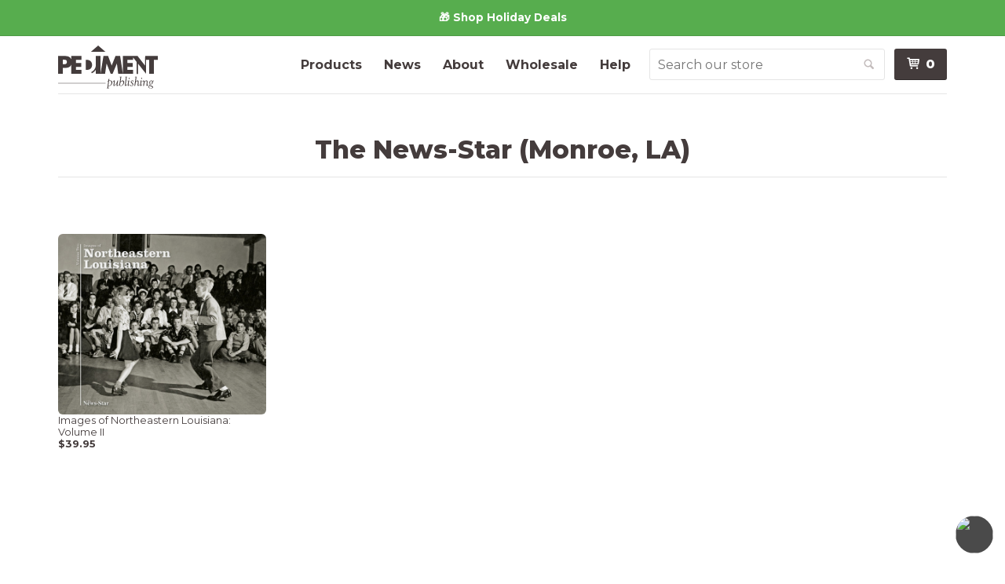

--- FILE ---
content_type: text/css
request_url: https://www.pediment.com/cdn/shop/t/41/assets/shop.min.css?v=80370022348245922381744129186
body_size: 27301
content:
*,input,:before,:after{-webkit-box-sizing:border-box;-moz-box-sizing:border-box;box-sizing:border-box}.clearfix,.grid,.grid--rev,.grid--full,.grid--right,.grid--center,.grid-uniform,.wrapper,.page-header,.product-footer{*zoom:1}.clearfix:after,.grid:after,.grid--rev:after,.grid--full:after,.grid--right:after,.grid--center:after,.grid-uniform:after,.wrapper:after,.page-header:after,.product-footer:after{content:"";display:table;clear:both}html,body,div,span,applet,object,iframe,h1,h2,h3,h4,ul#featured-info li,h5,h6,p,blockquote,pre,a,abbr,acronym,address,big,cite,code,del,dfn,em,img,ins,kbd,q,s,samp,small,ul.tags a,.breadcrumb,ul#addl-info li,strike,strong,sub,sup,tt,var,b,u,i,center,dl,dt,dd,ol,ul,li,fieldset,form,label,legend,table,caption,tbody,tfoot,thead,tr,th,td,article,aside,canvas,details,embed,figure,figcaption,footer,header,hgroup,menu,nav,output,ruby,section,summary,time,mark,audio,video{border:0;font-size:100%;font:inherit;vertical-align:baseline;margin:0;padding:0}article,aside,details,figcaption,figure,footer,header,hgroup,menu,nav,section{display:block}ol,ul{list-style:none}blockquote,q{quotes:none}blockquote:before,blockquote:after,q:before,q:after{content:none}table{border-collapse:collapse;border-spacing:0}code,pre{background-color:#faf7f5;font-family:Consolas,monospace;border:0 none;padding:0 2px;color:#51ab62}pre{overflow:auto;padding:0.5em;margin:0 0 1em}.grid-item.clear,header#hero .clear#cta{clear:both}body{background-color:pink}.grid,.grid--rev,.grid--full,.grid--right,.grid--center,.grid-uniform{list-style:none;margin:0;padding:0;margin-left:-24px}.grid-item,header#hero #cta{float:left;padding-left:24px;vertical-align:top;width:100%;-webkit-box-sizing:border-box;-moz-box-sizing:border-box;box-sizing:border-box}.grid--rev{direction:rtl;text-align:left}.grid--rev>.grid-item,header#hero .grid--rev>#cta{direction:ltr;text-align:left;float:right}.grid--full{margin-left:0}.grid--full>.grid-item,header#hero .grid--full>#cta{padding-left:0}.grid--right{direction:rtl;text-align:right}.grid--right>.grid-item,header#hero .grid--right>#cta{direction:ltr;float:right;text-align:left}.grid--center{text-align:center}.grid--center>.grid-item,header#hero .grid--center>#cta{text-align:left}.one-whole{width:100%}.one-half,.two-quarters,.three-sixths,.four-eighths,.five-tenths,.six-twelfths{width:50%}.one-third,.two-sixths,.four-twelfths{width:33.333%}.two-thirds,.four-sixths,.eight-twelfths{width:66.666%}.one-quarter,.two-eighths,.three-twelfths{width:25%}.three-quarters,.six-eighths,.nine-twelfths{width:75%}.one-fifth,.two-tenths{width:20%}.two-fifths,.four-tenths{width:40%}.three-fifths,.six-tenths{width:60%}.four-fifths,.eight-tenths{width:80%}.one-sixth,.two-twelfths{width:16.666%}.five-sixths,.ten-twelfths{width:83.333%}.one-eighth{width:12.5%}.three-eighths{width:37.5%}.five-eighths{width:62.5%}.seven-eighths{width:87.5%}.one-tenth{width:10%}.three-tenths{width:30%}.seven-tenths{width:70%}.nine-tenths{width:90%}.one-twelfth{width:8.333%}.five-twelfths{width:41.666%}.seven-twelfths{width:58.333%}.eleven-twelfths{width:91.666%}.show{display:block !important}.hide{display:none !important}.text-left{text-align:left !important}.text-right{text-align:right !important}.text-center{text-align:center !important}.left{float:left !important}.right{float:right !important}@media only screen and (max-width: 480px){.small--one-whole,header#hero #cta{width:100%}.small--one-half,.small--two-quarters,.small--three-sixths,.small--four-eighths,.small--five-tenths,.small--six-twelfths{width:50%}.small--one-third,.small--two-sixths,.small--four-twelfths{width:33.333%}.small--two-thirds,.small--four-sixths,.small--eight-twelfths{width:66.666%}.small--one-quarter,.small--two-eighths,.small--three-twelfths{width:25%}.small--three-quarters,.small--six-eighths,.small--nine-twelfths{width:75%}.small--one-fifth,.small--two-tenths{width:20%}.small--two-fifths,.small--four-tenths{width:40%}.small--three-fifths,.small--six-tenths{width:60%}.small--four-fifths,.small--eight-tenths{width:80%}.small--one-sixth,.small--two-twelfths{width:16.666%}.small--five-sixths,.small--ten-twelfths{width:83.333%}.small--one-eighth{width:12.5%}.small--three-eighths{width:37.5%}.small--five-eighths{width:62.5%}.small--seven-eighths{width:87.5%}.small--one-tenth{width:10%}.small--three-tenths{width:30%}.small--seven-tenths{width:70%}.small--nine-tenths{width:90%}.small--one-twelfth{width:8.333%}.small--five-twelfths{width:41.666%}.small--seven-twelfths{width:58.333%}.small--eleven-twelfths{width:91.666%}.small--show{display:block !important}.small--hide,.template-product .sidebar hr:after{display:none !important}.small--text-left{text-align:left !important}.small--text-right{text-align:right !important}.small--text-center{text-align:center !important}.small--left{float:left !important}.small--right{float:right !important}.grid-uniform .small--one-half:nth-child(2n+1),.grid-uniform .small--two-quarters:nth-child(2n+1),.grid-uniform .small--three-sixths:nth-child(2n+1),.grid-uniform .small--four-eighths:nth-child(2n+1),.grid-uniform .small--five-tenths:nth-child(2n+1),.grid-uniform .small--six-twelfths:nth-child(2n+1),.grid-uniform .small--one-third:nth-child(3n+1),.grid-uniform .small--two-sixths:nth-child(3n+1),.grid-uniform .small--four-twelfths:nth-child(3n+1),.grid-uniform .small--one-quarter:nth-child(4n+1),.grid-uniform .small--two-eighths:nth-child(4n+1),.grid-uniform .small--three-twelfths:nth-child(4n+1),.grid-uniform .small--one-fifth:nth-child(5n+1),.grid-uniform .small--two-tenths:nth-child(5n+1),.grid-uniform .small--one-sixth:nth-child(6n+1),.grid-uniform .small--two-twelfths:nth-child(6n+1),.grid-uniform .small--two-sixths:nth-child(3n+1),.grid-uniform .small--three-sixths:nth-child(2n+1),.grid-uniform .small--two-eighths:nth-child(4n+1),.grid-uniform .small--four-eighths:nth-child(2n+1),.grid-uniform .small--five-tenths:nth-child(2n+1),.grid-uniform .small--one-twelfth:nth-child(12n+1),.grid-uniform .small--two-twelfths:nth-child(6n+1),.grid-uniform .small--three-twelfths:nth-child(4n+1),.grid-uniform .small--four-twelfths:nth-child(3n+1),.grid-uniform .small--six-twelfths:nth-child(2n+1){clear:both}}@media only screen and (min-width: 481px) and (max-width: 768px){.medium--one-whole{width:100%}.medium--one-half,.medium--two-quarters,.medium--three-sixths,.medium--four-eighths,.medium--five-tenths,.medium--six-twelfths{width:50%}.medium--one-third,.medium--two-sixths,.medium--four-twelfths,header#hero #cta{width:33.333%}.medium--two-thirds,.medium--four-sixths,.medium--eight-twelfths{width:66.666%}.medium--one-quarter,.medium--two-eighths,.medium--three-twelfths{width:25%}.medium--three-quarters,.medium--six-eighths,.medium--nine-twelfths{width:75%}.medium--one-fifth,.medium--two-tenths{width:20%}.medium--two-fifths,.medium--four-tenths{width:40%}.medium--three-fifths,.medium--six-tenths{width:60%}.medium--four-fifths,.medium--eight-tenths{width:80%}.medium--one-sixth,.medium--two-twelfths{width:16.666%}.medium--five-sixths,.medium--ten-twelfths{width:83.333%}.medium--one-eighth{width:12.5%}.medium--three-eighths{width:37.5%}.medium--five-eighths{width:62.5%}.medium--seven-eighths{width:87.5%}.medium--one-tenth{width:10%}.medium--three-tenths{width:30%}.medium--seven-tenths{width:70%}.medium--nine-tenths{width:90%}.medium--one-twelfth{width:8.333%}.medium--five-twelfths{width:41.666%}.medium--seven-twelfths{width:58.333%}.medium--eleven-twelfths{width:91.666%}.medium--show{display:block !important}.medium--hide{display:none !important}.medium--text-left{text-align:left !important}.medium--text-right{text-align:right !important}.medium--text-center{text-align:center !important}.medium--left{float:left !important}.medium--right{float:right !important}.grid-uniform .medium--one-half:nth-child(2n+1),.grid-uniform .medium--two-quarters:nth-child(2n+1),.grid-uniform .medium--three-sixths:nth-child(2n+1),.grid-uniform .medium--four-eighths:nth-child(2n+1),.grid-uniform .medium--five-tenths:nth-child(2n+1),.grid-uniform .medium--six-twelfths:nth-child(2n+1),.grid-uniform .medium--one-third:nth-child(3n+1),.grid-uniform .medium--two-sixths:nth-child(3n+1),.grid-uniform .medium--four-twelfths:nth-child(3n+1),.grid-uniform header#hero #cta:nth-child(3n+1),header#hero .grid-uniform #cta:nth-child(3n+1),.grid-uniform .medium--one-quarter:nth-child(4n+1),.grid-uniform .medium--two-eighths:nth-child(4n+1),.grid-uniform .medium--three-twelfths:nth-child(4n+1),.grid-uniform .medium--one-fifth:nth-child(5n+1),.grid-uniform .medium--two-tenths:nth-child(5n+1),.grid-uniform .medium--one-sixth:nth-child(6n+1),.grid-uniform .medium--two-twelfths:nth-child(6n+1),.grid-uniform .medium--two-sixths:nth-child(3n+1),.grid-uniform .medium--three-sixths:nth-child(2n+1),.grid-uniform .medium--two-eighths:nth-child(4n+1),.grid-uniform .medium--four-eighths:nth-child(2n+1),.grid-uniform .medium--five-tenths:nth-child(2n+1),.grid-uniform .medium--one-twelfth:nth-child(12n+1),.grid-uniform .medium--two-twelfths:nth-child(6n+1),.grid-uniform .medium--three-twelfths:nth-child(4n+1),.grid-uniform .medium--four-twelfths:nth-child(3n+1),.grid-uniform .medium--six-twelfths:nth-child(2n+1){clear:both}}@media only screen and (max-width: 768px){.medium-down--one-whole{width:100%}.medium-down--one-half,.medium-down--two-quarters,.medium-down--three-sixths,.medium-down--four-eighths,.medium-down--five-tenths,.medium-down--six-twelfths{width:50%}.medium-down--one-third,.medium-down--two-sixths,.medium-down--four-twelfths{width:33.333%}.medium-down--two-thirds,.medium-down--four-sixths,.medium-down--eight-twelfths{width:66.666%}.medium-down--one-quarter,.medium-down--two-eighths,.medium-down--three-twelfths{width:25%}.medium-down--three-quarters,.medium-down--six-eighths,.medium-down--nine-twelfths{width:75%}.medium-down--one-fifth,.medium-down--two-tenths{width:20%}.medium-down--two-fifths,.medium-down--four-tenths{width:40%}.medium-down--three-fifths,.medium-down--six-tenths{width:60%}.medium-down--four-fifths,.medium-down--eight-tenths{width:80%}.medium-down--one-sixth,.medium-down--two-twelfths{width:16.666%}.medium-down--five-sixths,.medium-down--ten-twelfths{width:83.333%}.medium-down--one-eighth{width:12.5%}.medium-down--three-eighths{width:37.5%}.medium-down--five-eighths{width:62.5%}.medium-down--seven-eighths{width:87.5%}.medium-down--one-tenth{width:10%}.medium-down--three-tenths{width:30%}.medium-down--seven-tenths{width:70%}.medium-down--nine-tenths{width:90%}.medium-down--one-twelfth{width:8.333%}.medium-down--five-twelfths{width:41.666%}.medium-down--seven-twelfths{width:58.333%}.medium-down--eleven-twelfths{width:91.666%}.medium-down--show{display:block !important}.medium-down--hide,.template-index #examples li:nth-last-of-type(-n+4){display:none !important}.medium-down--text-left{text-align:left !important}.medium-down--text-right{text-align:right !important}.medium-down--text-center{text-align:center !important}.medium-down--left{float:left !important}.medium-down--right{float:right !important}.grid-uniform .medium-down--one-half:nth-child(2n+1),.grid-uniform .medium-down--two-quarters:nth-child(2n+1),.grid-uniform .medium-down--three-sixths:nth-child(2n+1),.grid-uniform .medium-down--four-eighths:nth-child(2n+1),.grid-uniform .medium-down--five-tenths:nth-child(2n+1),.grid-uniform .medium-down--six-twelfths:nth-child(2n+1),.grid-uniform .medium-down--one-third:nth-child(3n+1),.grid-uniform .medium-down--two-sixths:nth-child(3n+1),.grid-uniform .medium-down--four-twelfths:nth-child(3n+1),.grid-uniform .medium-down--one-quarter:nth-child(4n+1),.grid-uniform .medium-down--two-eighths:nth-child(4n+1),.grid-uniform .medium-down--three-twelfths:nth-child(4n+1),.grid-uniform .medium-down--one-fifth:nth-child(5n+1),.grid-uniform .medium-down--two-tenths:nth-child(5n+1),.grid-uniform .medium-down--one-sixth:nth-child(6n+1),.grid-uniform .medium-down--two-twelfths:nth-child(6n+1),.grid-uniform .medium-down--two-sixths:nth-child(3n+1),.grid-uniform .medium-down--three-sixths:nth-child(2n+1),.grid-uniform .medium-down--two-eighths:nth-child(4n+1),.grid-uniform .medium-down--four-eighths:nth-child(2n+1),.grid-uniform .medium-down--five-tenths:nth-child(2n+1),.grid-uniform .medium-down--one-twelfth:nth-child(12n+1),.grid-uniform .medium-down--two-twelfths:nth-child(6n+1),.grid-uniform .medium-down--three-twelfths:nth-child(4n+1),.grid-uniform .medium-down--four-twelfths:nth-child(3n+1),.grid-uniform .medium-down--six-twelfths:nth-child(2n+1){clear:both}}@media only screen and (min-width: 769px){.large--one-whole{width:100%}.large--one-half,.large--two-quarters,.large--three-sixths,.large--four-eighths,.large--five-tenths,.large--six-twelfths{width:50%}.large--one-third,.large--two-sixths,.large--four-twelfths,header#hero #cta{width:33.333%}.large--two-thirds,.large--four-sixths,.large--eight-twelfths,header#hero .center #cta{width:66.666%}.large--one-quarter,.large--two-eighths,.large--three-twelfths{width:25%}.large--three-quarters,.large--six-eighths,.large--nine-twelfths{width:75%}.large--one-fifth,.large--two-tenths{width:20%}.large--two-fifths,.large--four-tenths{width:40%}.large--three-fifths,.large--six-tenths{width:60%}.large--four-fifths,.large--eight-tenths{width:80%}.large--one-sixth,.large--two-twelfths{width:16.666%}.large--five-sixths,.large--ten-twelfths{width:83.333%}.large--one-eighth{width:12.5%}.large--three-eighths{width:37.5%}.large--five-eighths{width:62.5%}.large--seven-eighths{width:87.5%}.large--one-tenth{width:10%}.large--three-tenths{width:30%}.large--seven-tenths{width:70%}.large--nine-tenths{width:90%}.large--one-twelfth{width:8.333%}.large--five-twelfths{width:41.666%}.large--seven-twelfths{width:58.333%}.large--eleven-twelfths{width:91.666%}.large--show{display:block !important}.large--hide{display:none !important}.large--text-left{text-align:left !important}.large--text-right{text-align:right !important}.large--text-center{text-align:center !important}.large--left{float:left !important}.large--right{float:right !important}.grid-uniform .large--one-half:nth-child(2n+1),.grid-uniform .large--two-quarters:nth-child(2n+1),.grid-uniform .large--three-sixths:nth-child(2n+1),.grid-uniform .large--four-eighths:nth-child(2n+1),.grid-uniform .large--five-tenths:nth-child(2n+1),.grid-uniform .large--six-twelfths:nth-child(2n+1),.grid-uniform .large--one-third:nth-child(3n+1),.grid-uniform .large--two-sixths:nth-child(3n+1),.grid-uniform .large--four-twelfths:nth-child(3n+1),.grid-uniform header#hero #cta:nth-child(3n+1),header#hero .grid-uniform #cta:nth-child(3n+1),.grid-uniform .large--one-quarter:nth-child(4n+1),.grid-uniform .large--two-eighths:nth-child(4n+1),.grid-uniform .large--three-twelfths:nth-child(4n+1),.grid-uniform .large--one-fifth:nth-child(5n+1),.grid-uniform .large--two-tenths:nth-child(5n+1),.grid-uniform .large--one-sixth:nth-child(6n+1),.grid-uniform .large--two-twelfths:nth-child(6n+1),.grid-uniform .large--two-sixths:nth-child(3n+1),.grid-uniform .large--three-sixths:nth-child(2n+1),.grid-uniform .large--two-eighths:nth-child(4n+1),.grid-uniform .large--four-eighths:nth-child(2n+1),.grid-uniform .large--five-tenths:nth-child(2n+1),.grid-uniform .large--one-twelfth:nth-child(12n+1),.grid-uniform .large--two-twelfths:nth-child(6n+1),.grid-uniform .large--three-twelfths:nth-child(4n+1),.grid-uniform .large--four-twelfths:nth-child(3n+1),.grid-uniform .large--six-twelfths:nth-child(2n+1){clear:both}}[class*="push--"]{position:relative}.push--one-whole{left:100%}.push--one-half,.push--two-quarters,.push--three-sixths,.push--four-eighths,.push--five-tenths,.push--six-twelfths{left:50%}.push--one-third,.push--two-sixths,.push--four-twelfths{left:33.333%}.push--two-thirds,.push--four-sixths,.push--eight-twelfths,header#hero .right #cta{left:66.666%}.push--one-quarter,.push--two-eighths,.push--three-twelfths{left:25%}.push--three-quarters,.push--six-eighths,.push--nine-twelfths{left:75%}.push--one-fifth,.push--two-tenths{left:20%}.push--two-fifths,.push--four-tenths{left:40%}.push--three-fifths,.push--six-tenths{left:60%}.push--four-fifths,.push--eight-tenths{left:80%}.push--one-sixth,.push--two-twelfths,header#hero .center #cta{left:16.666%}.push--five-sixths,.push--ten-twelfths{left:83.333%}.push--one-eighth{left:12.5%}.push--three-eighths{left:37.5%}.push--five-eighths{left:62.5%}.push--seven-eighths{left:87.5%}.push--one-tenth{left:10%}.push--three-tenths{left:30%}.push--seven-tenths{left:70%}.push--nine-tenths{left:90%}.push--one-twelfth{left:8.333%}.push--five-twelfths{left:41.666%}.push--seven-twelfths{left:58.333%}.push--eleven-twelfths{left:91.666%}@media only screen and (max-width: 480px){.push--small--one-whole{left:100%}.push--small--one-half,.push--small--two-quarters,.push--small--three-sixths,.push--small--four-eighths,.push--small--five-tenths,.push--small--six-twelfths{left:50%}.push--small--one-third,.push--small--two-sixths,.push--small--four-twelfths{left:33.333%}.push--small--two-thirds,.push--small--four-sixths,.push--small--eight-twelfths{left:66.666%}.push--small--one-quarter,.push--small--two-eighths,.push--small--three-twelfths{left:25%}.push--small--three-quarters,.push--small--six-eighths,.push--small--nine-twelfths{left:75%}.push--small--one-fifth,.push--small--two-tenths{left:20%}.push--small--two-fifths,.push--small--four-tenths{left:40%}.push--small--three-fifths,.push--small--six-tenths{left:60%}.push--small--four-fifths,.push--small--eight-tenths{left:80%}.push--small--one-sixth,.push--small--two-twelfths{left:16.666%}.push--small--five-sixths,.push--small--ten-twelfths{left:83.333%}.push--small--one-eighth{left:12.5%}.push--small--three-eighths{left:37.5%}.push--small--five-eighths{left:62.5%}.push--small--seven-eighths{left:87.5%}.push--small--one-tenth{left:10%}.push--small--three-tenths{left:30%}.push--small--seven-tenths{left:70%}.push--small--nine-tenths{left:90%}.push--small--one-twelfth{left:8.333%}.push--small--five-twelfths{left:41.666%}.push--small--seven-twelfths{left:58.333%}.push--small--eleven-twelfths{left:91.666%}}@media only screen and (min-width: 481px) and (max-width: 768px){.push--medium--one-whole{left:100%}.push--medium--one-half,.push--medium--two-quarters,.push--medium--three-sixths,.push--medium--four-eighths,.push--medium--five-tenths,.push--medium--six-twelfths{left:50%}.push--medium--one-third,.push--medium--two-sixths,.push--medium--four-twelfths{left:33.333%}.push--medium--two-thirds,.push--medium--four-sixths,.push--medium--eight-twelfths{left:66.666%}.push--medium--one-quarter,.push--medium--two-eighths,.push--medium--three-twelfths{left:25%}.push--medium--three-quarters,.push--medium--six-eighths,.push--medium--nine-twelfths{left:75%}.push--medium--one-fifth,.push--medium--two-tenths{left:20%}.push--medium--two-fifths,.push--medium--four-tenths{left:40%}.push--medium--three-fifths,.push--medium--six-tenths{left:60%}.push--medium--four-fifths,.push--medium--eight-tenths{left:80%}.push--medium--one-sixth,.push--medium--two-twelfths{left:16.666%}.push--medium--five-sixths,.push--medium--ten-twelfths{left:83.333%}.push--medium--one-eighth{left:12.5%}.push--medium--three-eighths{left:37.5%}.push--medium--five-eighths{left:62.5%}.push--medium--seven-eighths{left:87.5%}.push--medium--one-tenth{left:10%}.push--medium--three-tenths{left:30%}.push--medium--seven-tenths{left:70%}.push--medium--nine-tenths{left:90%}.push--medium--one-twelfth{left:8.333%}.push--medium--five-twelfths{left:41.666%}.push--medium--seven-twelfths{left:58.333%}.push--medium--eleven-twelfths{left:91.666%}}@media only screen and (max-width: 768px){.push--medium-down--one-whole{left:100%}.push--medium-down--one-half,.push--medium-down--two-quarters,.push--medium-down--three-sixths,.push--medium-down--four-eighths,.push--medium-down--five-tenths,.push--medium-down--six-twelfths{left:50%}.push--medium-down--one-third,.push--medium-down--two-sixths,.push--medium-down--four-twelfths{left:33.333%}.push--medium-down--two-thirds,.push--medium-down--four-sixths,.push--medium-down--eight-twelfths{left:66.666%}.push--medium-down--one-quarter,.push--medium-down--two-eighths,.push--medium-down--three-twelfths{left:25%}.push--medium-down--three-quarters,.push--medium-down--six-eighths,.push--medium-down--nine-twelfths{left:75%}.push--medium-down--one-fifth,.push--medium-down--two-tenths{left:20%}.push--medium-down--two-fifths,.push--medium-down--four-tenths{left:40%}.push--medium-down--three-fifths,.push--medium-down--six-tenths{left:60%}.push--medium-down--four-fifths,.push--medium-down--eight-tenths{left:80%}.push--medium-down--one-sixth,.push--medium-down--two-twelfths{left:16.666%}.push--medium-down--five-sixths,.push--medium-down--ten-twelfths{left:83.333%}.push--medium-down--one-eighth{left:12.5%}.push--medium-down--three-eighths{left:37.5%}.push--medium-down--five-eighths{left:62.5%}.push--medium-down--seven-eighths{left:87.5%}.push--medium-down--one-tenth{left:10%}.push--medium-down--three-tenths{left:30%}.push--medium-down--seven-tenths{left:70%}.push--medium-down--nine-tenths{left:90%}.push--medium-down--one-twelfth{left:8.333%}.push--medium-down--five-twelfths{left:41.666%}.push--medium-down--seven-twelfths{left:58.333%}.push--medium-down--eleven-twelfths{left:91.666%}}@media only screen and (min-width: 769px){.push--large--one-whole{left:100%}.push--large--one-half,.push--large--two-quarters,.push--large--three-sixths,.push--large--four-eighths,.push--large--five-tenths,.push--large--six-twelfths{left:50%}.push--large--one-third,.push--large--two-sixths,.push--large--four-twelfths{left:33.333%}.push--large--two-thirds,.push--large--four-sixths,.push--large--eight-twelfths{left:66.666%}.push--large--one-quarter,.push--large--two-eighths,.push--large--three-twelfths{left:25%}.push--large--three-quarters,.push--large--six-eighths,.push--large--nine-twelfths{left:75%}.push--large--one-fifth,.push--large--two-tenths{left:20%}.push--large--two-fifths,.push--large--four-tenths{left:40%}.push--large--three-fifths,.push--large--six-tenths{left:60%}.push--large--four-fifths,.push--large--eight-tenths{left:80%}.push--large--one-sixth,.push--large--two-twelfths{left:16.666%}.push--large--five-sixths,.push--large--ten-twelfths{left:83.333%}.push--large--one-eighth{left:12.5%}.push--large--three-eighths{left:37.5%}.push--large--five-eighths{left:62.5%}.push--large--seven-eighths{left:87.5%}.push--large--one-tenth{left:10%}.push--large--three-tenths{left:30%}.push--large--seven-tenths{left:70%}.push--large--nine-tenths{left:90%}.push--large--one-twelfth{left:8.333%}.push--large--five-twelfths{left:41.666%}.push--large--seven-twelfths{left:58.333%}.push--large--eleven-twelfths{left:91.666%}}html{background-color:#fff}body{background-color:#fff}.site-wrap{position:relative}.wrapper{max-width:1180px;margin:0 auto;padding:0 24px}.relative{position:relative}.main-content{display:block;padding-top:48px;padding-bottom:48px}.left{float:left}.right{float:right}.text-center{text-align:center}.text-right{text-align:right}.grid-overlay-toggle{position:fixed;bottom:50px;right:50px;z-index:6000}.grid-overlay{position:fixed;top:0;left:0;width:100%;height:100%;z-index:5000}.grid-overlay *{height:100%}.grid-overlay b{display:block;background:rgba(255,0,0,0.1)}.sep{margin-bottom:-0.8em;border-top:1px solid #e5e5e5}.sep b{position:relative;top:-0.8em;display:inline-block;padding:0 24px;margin-left:2em;background:#fff}.placeholder-text{font-size:0.75em;color:#c3bcbc;padding:48px 0;margin:0}.text-center.placeholder-text{padding:48px}body,input,textarea,button,select{font-size:100%;line-height:1.6;font-family:"Montserrat",Helvetica,Arial,sans-serif;color:#443C3C;font-weight:400;-webkit-font-smoothing:antialiased;-webkit-text-size-adjust:100%}h1,h2,h3,h4,ul#featured-info li,h5,h6,.h1,.h2,.rte.editorial blockquote,.h3,.h4,.h5,.h6{font-family:"Montserrat",Helvetica,Arial,sans-serif;font-weight:900;margin-bottom:10px;margin-top:0.2em;margin-bottom:0.5em;line-height:1.125}h1 a,h2 a,h3 a,h4 a,ul#featured-info li a,h5 a,h6 a,.h1 a,.h2 a,.rte.editorial blockquote a,.h3 a,.h4 a,.h5 a,.h6 a{text-decoration:none}h1 a:hover,h2 a:hover,h3 a:hover,h4 a:hover,ul#featured-info li a:hover,h5 a:hover,h6 a:hover,.h1 a:hover,.h2 a:hover,.rte.editorial blockquote a:hover,.h3 a:hover,.h4 a:hover,.h5 a:hover,.h6 a:hover{text-decoration:underline}h1 a,h2 a,h3 a,h4 a,ul#featured-info li a,h5 a,h6 a,.h1 a,.h2 a,.rte.editorial blockquote a,.h3 a,.h4 a,.h5 a,.h6 a{font-weight:inherit}h1,.h1{font-size:2.35em}h2,.h2,.rte.editorial blockquote{font-size:2em}h3,.h3{font-size:1.5em}h4,ul#featured-info li,.h4{font-size:1.125em}h5,.h5{font-size:1em;font-weight:700}h6,.h6{font-size:1em;font-weight:200}p{margin:0 0 1.6em 0}p img{margin:0}p.large,.product-description>p:first-of-type,.product-description .collection-notice+p{font-size:1.25em}em{font-style:italic}strong{font-weight:700}small,ul.tags a,.breadcrumb,ul#addl-info li{font-size:80%}del{color:#c3bcbc;text-decoration:line-through}.nowrap{white-space:nowrap}blockquote{font-size:1.125em;line-height:1.45;color:#443C3C;font-style:italic;font-weight:400;margin:0 0 24px;padding:12px 24px;border-left:1px solid #e5e5e5}blockquote p{margin-bottom:0}blockquote p+cite{margin-top:12px}blockquote cite{display:block;font-size:0.75em;color:#c3bcbc}blockquote cite:before{content:"\2014 \0020"}figcaption,.figcaption{font-family:Georgia, serif;font-style:italic}h3.lined{margin-left:auto;margin-right:auto;margin-bottom:48px;text-align:center;position:relative;z-index:1}h3.lined b{position:relative;z-index:1;display:inline-block;background:#fff;padding:0 24px}h3.lined:before{content:"";position:absolute;width:100%;height:1px;top:50%;left:0;z-index:-1;background:#e5e5e5}hr{clear:both;border-top:solid #e5e5e5;border-width:1px 0 0;margin:48px 0}hr.hr-small{margin:24px 0}hr.hr-clear{border-top:0 none}.page-header{padding-bottom:0;margin-bottom:72px;border-bottom:1px solid #e5e5e5}@font-face{font-family:'icons';src:url([data-uri]) format("truetype"),url([data-uri]) format("woff");font-weight:normal;font-style:normal}[class^="icon-"]:before,.styled-select:after,.btn-option.active:after,a.btn-option.active:after,.search-group .btn:before,.search-group .btn-secondary:before,.search-group .btn-gray:before,.search-group .btn-option:before,#sales-staff .contact p.contact-method.linkedin a:before,.addthis_toolbox a:before,[class^="icon-"]:after,.search-group .btn:after,.search-group .btn-secondary:after,.search-group .btn-gray:after,.search-group .btn-option:after,#sales-staff .contact p.contact-method.linkedin a:after,.addthis_toolbox a:after,[class*=" icon-"]:before,[class*=" icon-"]:after{font-family:'icons';font-style:normal;font-weight:normal;font-variant:normal;text-transform:none;line-height:1;-webkit-font-smoothing:antialiased;-moz-osx-font-smoothing:grayscale}[class^="icon-"].icon-only,.search-group .btn,.search-group .btn-secondary,.search-group .btn-gray,.search-group .btn-option,#sales-staff .contact p.contact-method.linkedin a,.addthis_toolbox a,[class*=" icon-"].icon-only,.search-group [class*=" icon-"].btn,.search-group [class*=" icon-"].btn-secondary,.search-group [class*=" icon-"].btn-gray,.search-group [class*=" icon-"].btn-option,#sales-staff .contact p.contact-method.linkedin a[class*=" icon-"],.addthis_toolbox a[class*=" icon-"]{position:relative;text-indent:150%;overflow:hidden;white-space:nowrap}[class^="icon-"].icon-only:before,.icon-only.styled-select:after,.search-group .styled-select.btn:after,.search-group .styled-select.btn-secondary:after,.search-group .styled-select.btn-gray:after,.search-group .styled-select.btn-option:after,#sales-staff .contact p.contact-method.linkedin a.styled-select:after,.addthis_toolbox a.styled-select:after,.icon-only.btn-option.active:after,.search-group .btn-option.active:after,#sales-staff .contact p.contact-method.linkedin a.btn-option.active:after,.addthis_toolbox a.btn-option.active:after,.search-group .btn:before,.search-group .btn-secondary:before,.search-group .btn-gray:before,.search-group .btn-option:before,#sales-staff .contact p.contact-method.linkedin a:before,.addthis_toolbox a:before,[class^="icon-"].icon-only:after,.search-group .btn:after,.search-group .btn-secondary:after,.search-group .btn-gray:after,.search-group .btn-option:after,#sales-staff .contact p.contact-method.linkedin a:after,.addthis_toolbox a:after,[class*=" icon-"].icon-only:before,.search-group [class*=" icon-"].btn:before,.search-group [class*=" icon-"].btn-secondary:before,.search-group [class*=" icon-"].btn-gray:before,.search-group [class*=" icon-"].btn-option:before,#sales-staff .contact p.contact-method.linkedin a[class*=" icon-"]:before,.addthis_toolbox a[class*=" icon-"]:before,[class*=" icon-"].icon-only:after,.search-group [class*=" icon-"].btn:after,.search-group [class*=" icon-"].btn-secondary:after,.search-group [class*=" icon-"].btn-gray:after,.search-group [class*=" icon-"].btn-option:after,#sales-staff .contact p.contact-method.linkedin a[class*=" icon-"]:after,.addthis_toolbox a[class*=" icon-"]:after{position:absolute;top:0;left:0;width:100%;height:100%;text-align:center;text-indent:0 !important;line-height:inherit !important}.icon-shopping-cart:before{content:"\e600"}.icon-mail:before,.addthis_toolbox a.addthis_button_email:before{content:"\e612"}.icon-share:before,.addthis_toolbox a.addthis_button_compact:before{content:"\e610"}.icon-search:before,.search-group .btn:before,.search-group .btn-secondary:before,.search-group .btn-gray:before,.search-group .btn-option:before{content:"\e601"}.icon-calendar:before{content:"\e60a"}.icon-checkmark:before,.btn-option.active:after,a.btn-option.active:after{content:"\e603"}.icon-cross:before,.nav-bar.active #nav-toggle:before{content:"\e604"}.icon-info:before{content:"\e613"}.icon-help:before{content:"\e614"}.icon-warning:before{content:"\e606"}.icon-list:before{content:"\e607"}.icon-trash:before{content:"\e602"}.icon-arrow-left:before{content:"\e608"}.icon-arrow-right:before{content:"\e609"}.icon-arrow-down:before,.styled-select:after{content:"\e60b"}.icon-twitter:before,.addthis_toolbox a.addthis_button_twitter:before{content:"\e60c"}.icon-facebook:before,.addthis_toolbox a.addthis_button_facebook:before{content:"\e60d"}.icon-googleplus:before,.addthis_toolbox a.addthis_button_google_plusone_share:before{content:"\e60e"}.icon-pinterest:before,.addthis_toolbox a.addthis_button_pinterest_share:before{content:"\e611"}.icon-linkedin:before,#sales-staff .contact p.contact-method.linkedin a:before{content:"\e60f"}.rte{margin-bottom:1em}.rte img,.rte input[type=image]{max-width:100%}.rte input[type=image]{padding:0}.rte.editorial h2{position:relative;margin:72px 0;margin-left:-16.666%;width:133.333%;text-align:center;padding:48px;border-top:1px solid #e5e5e5;border-bottom:1px solid #e5e5e5;line-height:1.6em}.rte.editorial h2:before,.rte.editorial h2:after{content:"";position:absolute;top:0;left:0;right:0;height:1px;background:#e5e5e5;margin:-4px 5px}.rte.editorial h2:after{top:100%;margin-top:3px}.rte.editorial h3{position:relative;text-align:center;margin-top:72px;margin-bottom:24px;padding-bottom:0.5em}.rte.editorial h3:before,.rte.editorial h3:after{content:"";position:absolute;top:100%;left:25%;right:25%;height:1px;background:#e5e5e5}.rte.editorial h3:after{margin:3px 5px 0 5px}.rte.editorial img,.rte.editorial iframe{margin-left:-50%;width:200%;max-width:none}.rte.editorial iframe{height:500px;margin-bottom:1.6em}.rte.editorial blockquote{position:relative;width:135%;margin:2em 0;padding:0.5em 0;font-style:normal;line-height:1.4em;border:0}.rte.editorial blockquote:after{content:" ";position:absolute;top:0;left:-6.25%;margin-left:-15px;height:100%;width:6px;background:#e5e5e5;border-radius:50px}.rte.editorial figure img{display:block;margin-bottom:1.6em}.rte.editorial figure img.center{width:116%;margin-left:-8%}.rte.editorial figure img.left,.rte.editorial figure img.left+figcaption,.rte.editorial figure img.right,.rte.editorial figure img.right+figcaption{position:relative;width:83.333%;margin:0.4em 24px 24px 24px}.rte.editorial figure img.left,.rte.editorial figure img.left+figcaption{float:left;margin-left:-50%}.rte.editorial figure img.right,.rte.editorial figure img.right+figcaption{float:right;margin-right:-50%}.rte.editorial figure figcaption{display:none;text-align:center;font-style:italic;border-bottom:1px solid #e5e5e5;padding-bottom:24px;margin-top:24px;margin-bottom:1.6em}.rte.editorial figure img.left+figcaption,.rte.editorial figure img.right+figcaption{clear:both}.rte.editorial figure img.captioned+figcaption{display:block}.rte.editorial.full-bleed{position:relative;margin:0;width:100%;overflow:hidden}.rte.editorial.full-bleed img,.rte.editorial.full-bleed figure{position:relative;display:block;width:100%;margin:0}.rte.editorial.full-bleed figure{margin:72px 0}.rte.editorial.full-bleed figure:after,.rte.editorial.full-bleed>p:after{content:"";position:absolute;top:0;left:0;right:0;bottom:0;-webkit-box-shadow:inset 0 2px 0 rgba(0,0,0,0.1),inset 0 -2px 0 rgba(0,0,0,0.1);-moz-box-shadow:inset 0 2px 0 rgba(0,0,0,0.1),inset 0 -2px 0 rgba(0,0,0,0.1);box-shadow:inset 0 2px 0 rgba(0,0,0,0.1),inset 0 -2px 0 rgba(0,0,0,0.1)}.rte.editorial.full-bleed figcaption{border:0;position:absolute;top:100%;left:0;width:100%}.rte.editorial.full-bleed img.captioned{margin-bottom:120px}.rte.editorial.full-bleed>p{margin:72px 0}.rte.editorial.full-bleed>p>img{margin:0}.rte.editorial ul,.rte.editorial ol{list-style-position:outside;margin-bottom:1.6em;line-height:inherit}.rte.editorial ul li,.rte.editorial ol li{margin:0 0 0.75em 0}.rte.editorial ul{list-style-type:disc}.rte.editorial ol{list-style-type:decimal}a,a:visited{color:#443C3C;text-decoration:underline}a:hover,a:focus{color:#9b8d8d}ul,ol{margin-bottom:1em}ul{list-style:none outside}ol{list-style:decimal}ol,ul.square,ul.disc{margin-left:20px}ul.square{list-style:square outside}ul.disc{list-style:disc outside}ol.alpha{list-style:lower-alpha outside}ul ul,ul ol,ol ol,ol ul{margin:4px 0 5px 20px}li{margin-bottom:0.25em}.inline-list li{display:inline-block}table.full{width:100%;margin-bottom:1em}th{font-weight:bold}th,td{text-align:left;padding:12px;border:1px solid #e5e5e5}.media,.media-flex{overflow:hidden;_overflow:visible;zoom:1}.media-img{float:left;margin-right:24px}.media-img-right{float:right;margin-left:24px}.media-img img,.media-img-right img{display:block}img.auto,.grid-item img,header#hero #cta img,.grid-item iframe,header#hero #cta iframe{max-width:100%;height:auto}form{margin-bottom:24px}.btn,.btn-secondary,.btn-gray,a.btn-gray,.btn-option,a.btn-option,a.btn-secondary,button,input,textarea{appearance:none;-webkit-appearance:none;-moz-appearance:none;background-image:none}input,textarea,select,fieldset{border-radius:3px;max-width:100%}input.input-full,textarea.input-full,select.input-full,fieldset.input-full{width:100%}input,select,textarea{font-size:1em;padding:8px 10px;line-height:1.42}fieldset{padding:12px 0}input{display:inline-block;width:auto}input[type="text"],input[type="password"],input[type="email"],input[type="file"],input[type="number"],input[type="tel"],textarea,select{border:1px solid #e5e5e5;width:100%;max-width:100%;display:block;margin-bottom:1em}input[type="text"]:focus,input[type="password"]:focus,input[type="email"]:focus,input[type="file"]:focus,input[type="number"]:focus,input[type="tel"]:focus,textarea:focus,select:focus{border:1px solid #ccc}input[type="text"][disabled],input[type="text"].disabled,input[type="password"][disabled],input[type="password"].disabled,input[type="email"][disabled],input[type="email"].disabled,input[type="file"][disabled],input[type="file"].disabled,input[type="number"][disabled],input[type="number"].disabled,input[type="tel"][disabled],input[type="tel"].disabled,textarea[disabled],textarea.disabled,select[disabled],select.disabled{cursor:default;background-color:#f6f6f6;border-color:#b6b6b6}textarea{min-height:100px}input[type="checkbox"],input[type="radio"]{display:inline;margin:0}label,legend{display:block;margin-bottom:2px;font-weight:700}label.inline,legend.inline{display:inline}label.tip{font-size:0.875em;font-weight:normal;margin:-1em 0 1em 0;padding-top:2px;color:#948585}label.tip:before{content:"Tip: ";font-weight:700}input[type="checkbox"]+label,input[type="radio"]+label{font-weight:normal}label[for]{cursor:pointer}.label-hint{color:#999}form.form-horizontal,.form-horizontal{margin-bottom:0}form.form-horizontal input[type="text"],form.form-horizontal input[type="password"],form.form-horizontal input[type="email"],form.form-horizontal input[type="file"],form.form-horizontal input[type="number"],form.form-horizontal input[type="tel"],form.form-horizontal textarea,form.form-horizontal select,.form-horizontal input[type="text"],.form-horizontal input[type="password"],.form-horizontal input[type="email"],.form-horizontal input[type="file"],.form-horizontal input[type="number"],.form-horizontal input[type="tel"],.form-horizontal textarea,.form-horizontal select{display:inline-block;margin-bottom:0;width:auto}input[type="text"].error,input[type="password"].error,input[type="email"].error,input[type="file"].error,input[type="number"].error,input[type="tel"].error,textarea.error{border-color:#dc0000;background-color:#fff6f6;color:#dc0000}label.error{color:#dc0000}.input-group{position:relative;display:table;border-collapse:separate}.input-group .input-group-field:first-child,.input-group .input-group-btn:first-child,.input-group .input-group-btn:first-child>.btn,.input-group .input-group-btn:first-child>.btn-secondary,.input-group .input-group-btn:first-child>.btn-gray,.input-group .input-group-btn:first-child>.btn-option,.input-group input[type="hidden"]:first-child+.input-group-field,.input-group input[type="hidden"]:first-child+.input-group-btn>.btn,.input-group input[type="hidden"]:first-child+.input-group-btn>.btn-secondary,.input-group input[type="hidden"]:first-child+.input-group-btn>.btn-gray,.input-group input[type="hidden"]:first-child+.input-group-btn>.btn-option{border-radius:3px 0 0 3px}.input-group .input-group-field:last-child,.input-group .input-group-btn:last-child>.btn,.input-group .input-group-btn:last-child>.btn-secondary,.input-group .input-group-btn:last-child>.btn-gray,.input-group .input-group-btn:last-child>.btn-option{border-radius:0 3px 3px 0}.input-group input::-moz-focus-inner{border:0;padding:0;margin-top:-1px;margin-bottom:-1px}.input-group-field,.input-group-btn{display:table-cell;vertical-align:middle;margin:0}.input-group .btn,.input-group .btn-secondary,.input-group .btn-gray,.input-group .btn-option,.input-group .input-group-field{height:40px}.input-group .input-group-field{width:100%;margin-bottom:0}.input-group-btn{position:relative;white-space:nowrap;width:1%;padding:0}.styled-select{position:relative;display:block;margin-bottom:1em;border:1px solid #e5e5e5;border-radius:3px;background:#fff;width:auto;overflow:hidden}.styled-select.inline{display:inline-block;margin-bottom:0;vertical-align:middle}.styled-select:after{position:absolute !important;right:0;top:8px;bottom:8px;z-index:500;background:#fff;font-size:1em;width:2em;line-height:inherit;text-align:center;pointer-events:none;border-left:1px solid #e5e5e5;border-color:inherit;color:#c3bcbc}.styled-select select{position:relative;z-index:0;display:block;width:150%;max-width:none !important;margin:0;padding:8px 3em 8px 12px;border:none;box-shadow:none;background-color:transparent;background-image:none;-webkit-appearance:none;-moz-appearance:none;appearance:none}.styled-select select option{color:#443C3C}.styled-checkbox input[type=checkbox]{width:0;visibility:0;margin:0;padding:0}.styled-checkbox span{position:relative;font-weight:normal}.styled-checkbox span:before{content:"";display:inline-block;margin-right:10px;width:24px;height:24px;vertical-align:middle;border:2px solid #e5e5e5;border-radius:3px}.styled-checkbox input[type=checkbox]:checked+span:after{content:"\e603";font-family:"icons";position:absolute;top:0;left:0;width:24px;height:24px;line-height:16px;color:#443C3C;font-size:2em;text-align:center}.btn,.btn-secondary,.btn-gray,a.btn-gray,.btn-option,a.btn-option,a.btn-secondary,a.btn,a.btn-secondary,a.btn-gray,a.btn-option{display:inline-block;padding:8px 10px;margin:0;line-height:1.42;font-weight:700;text-decoration:none;text-align:center;vertical-align:middle;white-space:nowrap;cursor:pointer;color:#fff;border:0;appearance:none;-webkit-appearance:none;-moz-appearance:none;border-radius:3px;-webkit-transition:0.125s all;-moz-transition:0.125s all;-o-transition:0.125s all;transition:0.125s all;-webkit-user-select:none;-moz-user-select:none;-ms-user-select:none;-o-user-select:none;user-select:none;background-image:none;background-color:#443C3C;-webkit-box-shadow:inset 0 -1px 0 rgba(0,0,0,0.3);-moz-box-shadow:inset 0 -1px 0 rgba(0,0,0,0.3);box-shadow:inset 0 -1px 0 rgba(0,0,0,0.3)}.btn.small,.small.btn-secondary,.small.btn-gray,.small.btn-option,a.btn.small,a.small.btn-secondary,a.small.btn-gray,a.small.btn-option{font-size:0.875em}.btn.full,.full.btn-secondary,.full.btn-gray,.full.btn-option,a.btn.full,a.full.btn-secondary,a.full.btn-gray,a.full.btn-option{width:100%}.btn.inline,.inline.btn-secondary,.inline.btn-gray,.inline.btn-option,a.btn.inline,a.inline.btn-secondary,a.inline.btn-gray,a.inline.btn-option{vertical-align:baseline}.btn:hover,.btn-secondary:hover,.btn-gray:hover,.btn-option:hover,a.btn:hover,a.btn-secondary:hover,a.btn-gray:hover,a.btn-option:hover{background-color:#9b8d8d;color:#fff}.btn:active,.btn-secondary:active,.btn-gray:active,.btn-option:active,a.btn:active,a.btn-secondary:active,a.btn-gray:active,a.btn-option:active{background-color:#9b8d8d;color:#fff;-webkit-box-shadow:none;-moz-box-shadow:none;box-shadow:none;-webkit-transform:translateY(1px);-moz-transform:translateY(1px);transform:translateY(1px)}.btn[disabled],[disabled].btn-secondary,[disabled].btn-gray,[disabled].btn-option,.btn.disabled,.disabled.btn-secondary,.disabled.btn-gray,.disabled.btn-option,a.btn[disabled],a[disabled].btn-secondary,a[disabled].btn-gray,a[disabled].btn-option,a.btn.disabled,a.disabled.btn-secondary,a.disabled.btn-gray,a.disabled.btn-option{cursor:default;color:#b6b6b6;background-color:#f6f6f6;-webkit-box-shadow:inset 0 -1px 0 rgba(0,0,0,0.1);-moz-box-shadow:inset 0 -1px 0 rgba(0,0,0,0.1);box-shadow:inset 0 -1px 0 rgba(0,0,0,0.1)}.btn[disabled]:active,[disabled].btn-secondary:active,[disabled].btn-gray:active,[disabled].btn-option:active,.btn.disabled:active,.disabled.btn-secondary:active,.disabled.btn-gray:active,.disabled.btn-option:active,a.btn[disabled]:active,a[disabled].btn-secondary:active,a[disabled].btn-gray:active,a[disabled].btn-option:active,a.btn.disabled:active,a.disabled.btn-secondary:active,a.disabled.btn-gray:active,a.disabled.btn-option:active{-webkit-box-shadow:none;-moz-box-shadow:none;box-shadow:none;-webkit-transform:translateY(0);-moz-transform:translateY(0);transform:translateY(0)}.btn.btn-green,.btn-green.btn-secondary,.btn-green.btn-gray,.btn-green.btn-option,a.btn.btn-green,a.btn-green.btn-secondary,a.btn-green.btn-gray,a.btn-green.btn-option{background-color:#57AD4E}.btn.btn-green:hover,.btn-green.btn-secondary:hover,.btn-green.btn-gray:hover,.btn-green.btn-option:hover,a.btn.btn-green:hover,a.btn-green.btn-secondary:hover,a.btn-green.btn-gray:hover,a.btn-green.btn-option:hover{background-color:#4e9b46}.btn-secondary,.btn-gray,a.btn-gray,.btn-option,a.btn-option,a.btn-secondary,a.btn-gray,a.btn-option{background-color:transparent;color:#443C3C;border:1px solid #443C3C;-webkit-box-shadow:none;-moz-box-shadow:none;box-shadow:none;padding:7px 10px}.btn-secondary:hover,.btn-gray:hover,.btn-option:hover,.btn-secondary:active,.btn-gray:active,.btn-option:active,a.btn-secondary:hover,a.btn-gray:hover,a.btn-option:hover,a.btn-secondary:active,a.btn-gray:active,a.btn-option:active{color:#9b8d8d;background-color:transparent;background-color:rgba(155,141,141,0.05);border-color:#9b8d8d}.btn-secondary[disabled],[disabled].btn-gray,[disabled].btn-option,.btn-secondary.disabled,.disabled.btn-gray,.disabled.btn-option,a.btn-secondary[disabled],a[disabled].btn-gray,a[disabled].btn-option,a.btn-secondary.disabled,a.disabled.btn-gray,a.disabled.btn-option{cursor:default;color:#b6b6b6;border-color:inherit;background-color:#fff;-webkit-box-shadow:none;-moz-box-shadow:none;box-shadow:none}.btn-gray,a.btn-gray{color:#443C3C;border-color:#e5e5e5}.btn-gray:hover,.btn-gray:active,a.btn-gray:hover,a.btn-gray:active{background-color:transparent}.btn-option,a.btn-option{position:relative;color:#9b8d8d;border-color:#9b8d8d;text-align:left}.btn-option:hover,.btn-option:active,a.btn-option:hover,a.btn-option:active{background-color:transparent}.btn-option.active,a.btn-option.active{color:#9b8d8d;border-color:#9b8d8d}.btn-option.active:after,a.btn-option.active:after{position:absolute;top:0;left:0;background:#9b8d8d;color:#fff;border-radius:50%;width:20px;height:20px;line-height:20px;text-align:center;margin:-8px 0 0 -8px}.btn-option small,.btn-option ul.tags a,ul.tags .btn-option a,.btn-option .breadcrumb,.btn-option ul#addl-info li,ul#addl-info .btn-option li,a.btn-option small,a.btn-option ul.tags a,ul.tags a.btn-option a,a.btn-option .breadcrumb,a.btn-option ul#addl-info li,ul#addl-info a.btn-option li{display:block;font-weight:normal;font-size:0.66em}.btn-small{font-size:0.875em}.text-link{display:inline;border:0 none;background:none;text-decoration:underline;padding:0;margin:0;cursor:pointer}.pagination{margin-bottom:1em}.pagination-custom{display:inline-block;padding-left:0;margin:0 0 24px;border-radius:3px}.pagination-custom>li{display:inline}.pagination-custom>li>a,.pagination-custom>li>span{position:relative;float:left;padding:6px 12px;margin:0 2.5px;border-radius:3px;line-height:1.42;text-decoration:none;background-color:#ffffff;color:#443C3C;border:1px solid #443C3C;-webkit-transition:0.125s all;-moz-transition:0.125s all;-o-transition:0.125s all;transition:0.125s all}.pagination-custom>li>a:hover,.pagination-custom>li>span:hover,.pagination-custom>li>a:focus,.pagination-custom>li>span:focus{color:#9b8d8d;background-color:rgba(155,141,141,0.05);border-color:#9b8d8d}.pagination-custom>.active>a,.pagination-custom>.active>span,.pagination-custom>.active>a:hover,.pagination-custom>.active>span:hover,.pagination-custom>.active>a:focus,.pagination-custom>.active>span:focus{z-index:2;color:#ffffff;cursor:default;background-color:#443C3C;border:0;padding:7px 13px;-webkit-box-shadow:inset 0 -1px 0 rgba(0,0,0,0.3);-moz-box-shadow:inset 0 -1px 0 rgba(0,0,0,0.3);box-shadow:inset 0 -1px 0 rgba(0,0,0,0.3)}.pagination-custom>.disabled>span,.pagination-custom>.disabled>a,.pagination-custom>.disabled>a:hover,.pagination-custom>.disabled>a:focus,.pagination-custom>.disabled>span:hover,.pagination-custom>.disabled>span:focus{color:#999999;cursor:not-allowed;background-color:#f6f6f6;border-color:#e5e5e5}.pagination-custom-lg>li>a,.pagination-custom-lg>li>span{padding:10px 16px;font-size:18px}.pagination-custom-lg>li:first-child>a,.pagination-custom-lg>li:first-child>span{border-bottom-left-radius:6px;border-top-left-radius:6px}.pagination-custom-lg>li:last-child>a,.pagination-custom-lg>li:last-child>span{border-top-right-radius:6px;border-bottom-right-radius:6px}.pagination-custom-sm>li>a,.pagination-custom-sm>li>span{padding:5px 10px;font-size:0.75em}.pagination-custom-sm>li:first-child>a,.pagination-custom-sm>li:first-child>span{border-bottom-left-radius:3px;border-top-left-radius:3px}.pagination-custom-sm>li:last-child>a,.pagination-custom-sm>li:last-child>span{border-top-right-radius:3px;border-bottom-right-radius:3px}.header-logo{position:relative;float:left;margin:0 48px -15px 0;width:140px;height:55px}.header-logo a,.header-logo svg,.header-logo span.img{position:absolute;top:0;left:0;width:100%;height:100%}.header-logo img{width:100%;height:auto}.header-logo a,.header-logo a:hover,.header-logo a:active,.header-logo a:focus{z-index:5;display:block;text-decoration:none;text-indent:300%;overflow:hidden}.header-logo svg path{fill:#443C3C;-webkit-transition:fill 0.125s;-moz-transition:fill 0.125s;-o-transition:fill 0.125s;transition:fill 0.125s}.header-logo:hover svg path{fill:#9b8d8d !important}.header-logo.white svg path{fill:#fff}.announcement_bar{background:#77BE70;position:relative;z-index:123456789;border-bottom:1px solid rgba(0,0,0,0.1)}.announcement_bar>a,.announcement_bar>div{display:block;padding:12px;color:#fff;text-align:center;font-weight:700;text-decoration:none;font-size:0.85em}.nav-bar{position:relative;z-index:1000;background-color:#fff}.nav-bar .wrapper{position:relative;padding:12px 24px}.nav-bar .wrapper:before{content:"";position:absolute;bottom:-1px;left:24px;right:24px;height:1px;background:#e5e5e5}.nav-bar menu{float:right;margin-left:12px}.nav-bar menu>*{float:left}.nav-bar #nav-toggle{display:none;position:relative;padding:0;margin:4px 12px 0 0;height:40px;width:40px;text-align:center;font-size:1.5em;line-height:42px;-webkit-user-select:none;-moz-user-select:none;-ms-user-select:none;-o-user-select:none;user-select:none;-webkit-touch-callout:none}.template-product .nav-bar{position:absolute;top:0;left:0;right:0}.template-product .nav-bar .wrapper:before{display:none}.site-nav{color:#443C3C;margin:0}.site-nav li{margin:0;display:block}.site-nav>li{position:relative;display:inline-block}.site-nav>li:first-child a{padding-left:0}.site-nav a{display:block;text-decoration:none;padding:12px;white-space:nowrap;font-weight:700;color:#443C3C;-webkit-transition:color 0.125s;-moz-transition:color 0.125s;-o-transition:color 0.125s;transition:color 0.125s}.site-nav a:hover,.site-nav a:active,.site-nav a.active,.site-nav a:focus{color:#9b8d8d}.search-group .input-group,.search-group .input-group-field{margin-bottom:0;height:38px;border:0;background:transparent !important}.search-group input.input-group-field:focus{border:0}.search-group .search-bar{border:1px solid #e5e5e5;border-radius:3px;width:100%;margin-bottom:0}.search-group .btn,.search-group .btn-secondary,.search-group .btn-gray,.search-group .btn-option{position:relative;height:38px;width:38px;line-height:38px;background:transparent;-webkit-box-shadow:none;-moz-box-shadow:none;box-shadow:none}.search-group .btn:before,.search-group .btn-secondary:before,.search-group .btn-gray:before,.search-group .btn-option:before{color:#c3bcbc}.sbl{display:block;position:relative;width:100%;border-radius:3px;border:1px solid #e5e5e5}.sbl input,.sbl label,.sbl label:before{font-weight:normal;margin:0;border:0}.sbl input{padding-left:2.5em}.sbl input::-webkit-input-placeholder{color:#ccc}.sbl input:-moz-placeholder{color:#ccc}.sbl input::-moz-placeholder{color:#ccc}.sbl input:-ms-input-placeholder{color:#ccc}.sbl input::-ms-clear{display:none}.sbl input:focus{border-width:0}.sbl label{position:absolute !important;top:0;left:0;width:2.5em;padding:8px 0;text-indent:500%;color:#c3bcbc}.sbl label:before{padding:inherit}.nav-search{padding:4px 12px}.nav-search .search-bar{width:300px}#cartToggle{padding:0 15px;height:40px;line-height:40px;margin-top:4px}#cartToggle:before{font-size:1.25em;line-height:0.8em;position:relative;top:0.1em}#cartToggle strong{font-weight:900}.nav-bar:not(.active) .header-logo.white ~ menu>.btn,.nav-bar:not(.active) .header-logo.white ~ menu>.btn-secondary,.nav-bar:not(.active) .header-logo.white ~ menu>.btn-gray,.nav-bar:not(.active) .header-logo.white ~ menu>.btn-option{background:#fff;color:#443C3C}.nav-bar:not(.active) .header-logo.white ~ menu>.btn:hover,.nav-bar:not(.active) .header-logo.white ~ menu>.btn-secondary:hover,.nav-bar:not(.active) .header-logo.white ~ menu>.btn-gray:hover,.nav-bar:not(.active) .header-logo.white ~ menu>.btn-option:hover{color:#9b8d8d}.site-footer{background-color:#f3f2f2;border-top:1px solid #e5e5e5;margin-top:72px;padding:24px 0;font-size:0.75em}.site-footer,.site-footer a{color:#948585}.site-footer a{text-decoration:none;-webkit-transition:color 0.125s;-moz-transition:color 0.125s;-o-transition:color 0.125s;transition:color 0.125s}.site-footer a:hover{color:#443C3C}.site-footer.stuck{position:fixed;bottom:0;left:0;width:100%}.site-footer .payment-icons{margin:24px 0}.footer-nav>li>a{display:block;font-weight:700;padding-bottom:0.25em;border-bottom:1px solid #e5e5e5;margin-bottom:0.5em}.footer-nav>li>ul{margin:0.5em 0 1em 0;padding:0}.footer-nav>li>ul>li{line-height:1.2em;padding-top:0.4em}.social-links{height:24px;padding:0}.social-links a{display:inline-block;width:24px;height:24px;font-size:24px;line-height:24px;margin:0 5px}.social-links a:first-child{margin-left:0}.social-links a:last-child{margin-right:0}.copyright{margin-bottom:1em}.product-grid-image{overflow:hidden;position:relative;z-index:1}.product-grid-image img{display:block;width:100%;height:auto;aspect-ratio:1/1;object-fit:contain;object-position:center;margin:0;padding:0;border-radius:6px}.product-grid-item:is(.product-type--gift-cards, /* gift cards */ .product-type--poster, /* posters */ :not([class*="product-template--gem-"],[class*="product-template--gp-template-"]) /* Ignore newer products assigned a Gempage v6 template */) .product-grid-image:not(.square,.variant-image){height:0;padding-top:100%}.product-grid-item:is(.product-type--gift-cards, /* gift cards */ .product-type--poster, /* posters */ :not([class*="product-template--gem-"],[class*="product-template--gp-template-"]) /* Ignore newer products assigned a Gempage v6 template */) .product-grid-image:not(.square,.variant-image) img{aspect-ratio:auto;max-width:80%;max-height:80%;width:auto;height:auto;position:absolute;top:50%;left:50%;transform:translate(-50%, -50%);border-radius:3px;box-shadow:0 12px 24px -8px rgba(0,0,0,0.5)}.product-grid-item:is(.product-type--book,.product-type--pod-book)[class*="product-template--gem-"] .product-grid-image img,.product-grid-item:is(.product-type--book,.product-type--pod-book)[class*="product-template--gp-template-"] .product-grid-image img,.product-grid-item:is(.product-type--book,.product-type--pod-book) .product-grid-image.variant-image img{object-position:50% 60%;transform:scale(1.25)}.product-type--puzzle .product-grid-image img{padding-right:10%}.product-grid-image:not(.square):after{content:"";position:absolute;top:0;left:0;right:0;bottom:0;background:rgba(0,0,0,0.05);border-radius:6px}.product-grid-item{position:relative;display:block;text-align:left;text-decoration:none;color:#443C3C !important;margin-bottom:48px}.product-grid-item .title,.product-grid-item .pricing{position:relative;margin:0;padding:0;font-size:0.8em;line-height:1.2em;z-index:1}.product-grid-item .title{margin-block:12px}.product-grid-item .pricing{display:flex;justify-content:flex-start;align-items:center}.product-grid-item .sale-tag{position:absolute;top:6px;right:6px;z-index:100;background:red;color:#fff;padding:2px 4px;border-radius:3px;font-weight:bold;vertical-align:middle}.product-grid-item:hover .title,.product-grid-item:active .title{color:#9b8d8d}.filter-bar{border-top:1px solid #e5e5e5}.filter-bar label{display:inline-block;font-weight:normal;margin-right:5px;padding:8px 0}.filter-bar .filter{display:inline-block;font-size:0.75em;padding:8px 0;margin-right:8px}.filter-bar .filter .styled-select{max-width:200px}.filter-bar .filter.active .styled-select{border-color:#443C3C}.filter-bar .filter.active .styled-select select,.filter-bar .filter.active .styled-select:after{color:#443C3C}ul.tags li{display:inline}ul.tags a{display:inline-block;border:1px solid #e5e5e5;color:#c3bcbc;padding:2px 5px;margin:1px 0 5px 0;border-radius:3px;text-decoration:none;-webkit-transition:all 0.125s;-moz-transition:all 0.125s;-o-transition:all 0.125s;transition:all 0.125s}ul.tags a:hover,ul.tags a:active,ul.tags li.active a{color:#9b8d8d;border-color:#9b8d8d}.breadcrumb{margin-bottom:1em}.cover{max-width:100%;display:inline-block}.cover,.cover img{position:relative}.cover img{display:block;width:auto;max-width:100%;max-height:100%;z-index:5;border-radius:3px}.cover .pages,.cover .pages:after{display:none;position:absolute;top:7px;right:-4px;bottom:7px;left:5px;background:#fff;z-index:1;border-radius:3px;-webkit-box-shadow:1px 0 1px rgba(68,60,60,0.3);-moz-box-shadow:1px 0 1px rgba(68,60,60,0.3);box-shadow:1px 0 1px rgba(68,60,60,0.3)}.cover .pages:after{content:"";top:-2px;bottom:-2px;right:2px;z-index:2}.cover.poster .pages,.cover.poster:before,.cover.poster:after,.cover.dust-jacket .pages,.cover.dust-jacket:before,.cover.dust-jacket:after,.cover.puzzle .pages,.cover.puzzle:before,.cover.puzzle:after,.cover.bundle .pages,.cover.bundle:before,.cover.bundle:after{display:none}.cover.poster img,.cover.dust-jacket img,.cover.puzzle img,.cover.bundle img{border-radius:0}.template-index .header-logo,.template-search .header-logo{height:65px;margin-bottom:-25px}.template-index .nav-bar:not(.active) .header-logo.white:hover svg path,.template-search .nav-bar:not(.active) .header-logo.white:hover svg path{fill:rgba(255,255,255,0.75) !important}.template-index .nav-bar,.template-search .nav-bar{-webkit-transform:rotateZ(0);-moz-transform:rotateZ(0);transform:rotateZ(0);-webkit-backface-visibility:hidden;-moz-backface-visibility:hidden;backface-visibility:hidden;background:transparent}.template-index .nav-bar .wrapper:before,.template-search .nav-bar .wrapper:before{display:none}.template-index .nav-bar .site-nav a,.template-index .nav-bar .site-nav a.active,.template-search .nav-bar .site-nav a,.template-search .nav-bar .site-nav a.active{color:#fff}.template-index .nav-bar.active .site-nav a,.template-index .nav-bar.active .site-nav a.active,.template-search .nav-bar.active .site-nav a,.template-search .nav-bar.active .site-nav a.active{color:#443C3C}.template-index .nav-bar .site-nav a:hover,.template-search .nav-bar .site-nav a:hover{color:rgba(255,255,255,0.75)}.template-index .nav-bar.active .site-nav a:hover,.template-search .nav-bar.active .site-nav a:hover{color:#9b8d8d}.template-index .nav-bar .nav-search,.template-index .nav-bar #cartToggle.empty,.template-search .nav-bar .nav-search,.template-search .nav-bar #cartToggle.empty{display:none}.template-index .nav-bar #nav-toggle:has(+#cartToggle.empty),.template-search .nav-bar #nav-toggle:has(+#cartToggle.empty){margin-right:0 !important}.template-index .product-grid-item{text-align:center}.template-index .product-grid-item .product-grid-image{z-index:1;overflow:visible}.template-index .product-grid-item .product-grid-image:after{display:none}.template-index .product-grid-item:is(.product-type--book,.product-type--pod-book) .product-grid-image:not(.square){z-index:0}.template-index .product-grid-item:is(.product-type--book,.product-type--pod-book)[class*="product-template--gem-"] .product-grid-image img,.template-index .product-grid-item:is(.product-type--book,.product-type--pod-book)[class*="product-template--gp-template-"] .product-grid-image img,.template-index .product-grid-item:is(.product-type--book,.product-type--pod-book) .product-grid-image.variant-image img{object-position:bottom center;transform:scale(1)}.search-hero{text-align:center;margin-top:-80px;padding-top:80px;padding-bottom:72px;position:relative}.search-hero>*{position:relative;z-index:2}.search-hero .bg{background-color:#443C3C;overflow:hidden}.search-hero .bg,.search-hero .bg:before,.search-hero .bg:after,.search-hero .bg img{position:absolute;top:0;left:0;width:100%;height:100%;z-index:0}.search-hero .bg:before{content:"";z-index:0;background-image:url("home-hero.jpg?width=150");background-position:center;background-repeat:no-repeat;background-size:cover;filter:blur(10px)}.search-hero .bg:after{content:"";z-index:1;background:rgba(51,51,51,0.3)}.search-hero .bg img{object-fit:cover;object-position:50% 50%}.search-hero h1{padding-top:96px;color:#fff}.search-hero h2{font-size:1em;font-weight:normal}.search-hero h2,.search-hero h2 a,.search-hero h2 a:hover,.search-hero h2 a:visited{color:#fff;text-decoration:none}.search-hero form.sbl{margin:24px 0;overflow:hidden;background:#fff;border:0;-webkit-box-shadow:0 1px 0 rgba(0,0,0,0.3);-moz-box-shadow:0 1px 0 rgba(0,0,0,0.3);box-shadow:0 1px 0 rgba(0,0,0,0.3)}.search-hero form.sbl input,.search-hero form.sbl label,.search-hero form.sbl label:before{line-height:1.5em;padding:12px}.search-hero form.sbl input{padding-left:2.5em}.search-hero form.sbl:after{content:" ";position:absolute;top:2px;right:2px;bottom:2px;width:50px;z-index:2;pointer-events:none;background:transparent;-webkit-box-shadow:inset -50px 0 24px -24px #fff;-moz-box-shadow:inset -50px 0 24px -24px #fff;box-shadow:inset -50px 0 24px -24px #fff}.search-hero .btn-secondary,.search-hero .btn-gray,.search-hero .btn-option{color:#fff;border-color:#fff}.search-hero .btn-secondary:hover,.search-hero .btn-gray:hover,.search-hero .btn-option:hover{color:#fff;border-color:#fff;background-color:rgba(255,255,255,0.1)}.template-index section{padding-top:72px;padding-bottom:72px}.template-index section p:last-child{margin-bottom:0}.template-index #work-with-us,.template-index #customer-reviews{position:relative;border-top:2px solid #e5e5e5;border-bottom:2px solid #e5e5e5;background-color:#f3f2f2;overflow:hidden}.template-index #work-with-us .numbers{margin-top:1em;color:#9b8d8d;font-weight:200}.template-index #work-with-us .numbers b{font-weight:700}.template-index #work-with-us .img-wrap{position:absolute;top:0;right:0;bottom:0;width:62%;border-left:2px solid #e5e5e5;overflow:hidden;opacity:1;-webkit-transition:opacity 0.125s;-moz-transition:opacity 0.125s;-o-transition:opacity 0.125s;transition:opacity 0.125s;-webkit-backface-visibility:hidden;-moz-backface-visibility:hidden;backface-visibility:hidden;-webkit-transform:skewX(15deg);-moz-transform:skewX(15deg);-ms-transform:skewX(15deg);-o-transform:skewX(15deg);transform:skewX(15deg)}.template-index #work-with-us .img-wrap.loading{opacity:0}.template-index #work-with-us .img{position:relative;height:100%;width:100%;background-position:center center;background-repeat:no-repeat;background-size:cover;-webkit-transform:skewX(-15deg);-moz-transform:skewX(-15deg);-ms-transform:skewX(-15deg);-o-transform:skewX(-15deg);transform:skewX(-15deg);-webkit-transform-origin:right 0 0;-moz-transform-origin:right 0 0;-ms-transform-origin:right 0 0;-o-transform-origin:right 0 0;transform-origin:right 0 0}.template-index #customer-reviews h3.lined b{background-color:#f3f2f2}.template-index #clients ul{margin-left:-12px;margin-right:-12px;width:auto}.template-index #clients ul li{height:150px;margin:0;text-align:center;line-height:54px;padding:48px}.template-index #clients ul img{display:inline-block;max-width:100%;max-height:100%;vertical-align:middle}.template-index #news-help .grid-item,.template-index #news-help header#hero #cta,header#hero .template-index #news-help #cta{margin-bottom:48px}.template-index #news-help .related-articles{margin-top:0}.template-index #news-help #help:before{content:" ";position:absolute;width:1px;top:-24px;bottom:-24px;left:-16.666%;margin-left:12px;background:#e5e5e5}@-webkit-keyframes drop{from{-webkit-transform:scale(1.5, 1.5);-moz-transform:scale(1.5, 1.5);transform:scale(1.5, 1.5);opacity:0}to{-webkit-transform:scale(1, 1);-moz-transform:scale(1, 1);transform:scale(1, 1);opacity:1}}@-moz-keyframes drop{from{-webkit-transform:scale(1.5, 1.5);-moz-transform:scale(1.5, 1.5);transform:scale(1.5, 1.5);opacity:0}to{-webkit-transform:scale(1, 1);-moz-transform:scale(1, 1);transform:scale(1, 1);opacity:1}}@-o-keyframes drop{from{-webkit-transform:scale(1.5, 1.5);-moz-transform:scale(1.5, 1.5);transform:scale(1.5, 1.5);opacity:0}to{-webkit-transform:scale(1, 1);-moz-transform:scale(1, 1);transform:scale(1, 1);opacity:1}}@keyframes drop{from{-webkit-transform:scale(1.5, 1.5);-moz-transform:scale(1.5, 1.5);transform:scale(1.5, 1.5);opacity:0}to{-webkit-transform:scale(1, 1);-moz-transform:scale(1, 1);transform:scale(1, 1);opacity:1}}.template-product main{position:relative;padding-top:96px;padding-bottom:0}.template-product footer.site-footer{margin-top:0}header#hero{position:relative;width:100%;padding-top:55%;height:0;background-color:#443C3C}header#hero section{position:absolute;top:0;left:0;right:0;bottom:0;overflow:hidden}header#hero section:before{content:"";position:absolute;top:0;left:0;width:100%;height:100%;z-index:2;-webkit-box-shadow:inset 0 -3px 0 rgba(0,0,0,0.1);-moz-box-shadow:inset 0 -3px 0 rgba(0,0,0,0.1);box-shadow:inset 0 -3px 0 rgba(0,0,0,0.1)}header#hero section[data-screen]{background-color:rgba(68,60,60,0.5)}header#hero section[data-screen]:after{content:"";position:absolute;top:0;right:0;bottom:0;left:0;z-index:1;background-color:inherit}header#hero section[data-screen] h2,header#hero section[data-screen] h3,header#hero section[data-screen] p,header#hero section[data-screen] .btn[disabled],header#hero section[data-screen] [disabled].btn-secondary,header#hero section[data-screen] [disabled].btn-gray,header#hero section[data-screen] [disabled].btn-option{color:#fff !important;text-shadow:0 1px 0 rgba(0,0,0,0.3) !important}header#hero section[data-screen] .btn[disabled],header#hero section[data-screen] [disabled].btn-secondary,header#hero section[data-screen] [disabled].btn-gray,header#hero section[data-screen] [disabled].btn-option{border-color:#fff !important;-webkit-box-shadow:inset 0 1px 0 rgba(0,0,0,0.3),0 1px 0 rgba(0,0,0,0.3) !important;-moz-box-shadow:inset 0 1px 0 rgba(0,0,0,0.3),0 1px 0 rgba(0,0,0,0.3) !important;box-shadow:inset 0 1px 0 rgba(0,0,0,0.3),0 1px 0 rgba(0,0,0,0.3) !important}header#hero .bg{position:absolute;top:0;left:0;width:100%;height:100%;z-index:0 !important;background-position:center center;background-repeat:no-repeat;background-size:cover;-webkit-backface-visibility:hidden;-moz-backface-visibility:hidden;backface-visibility:hidden}header#hero #cta-wrap{position:relative;margin:0 auto !important;height:100%;z-index:3}header#hero #cta-wrap>.grid,header#hero #cta-wrap>.grid--rev,header#hero #cta-wrap>.grid--full,header#hero #cta-wrap>.grid--right,header#hero #cta-wrap>.grid--center{position:relative;height:100%}header#hero #cta{position:absolute;bottom:25%;margin-bottom:0}header#hero #cta h2,header#hero #cta h3,header#hero #cta p{color:#fff;text-shadow:0 1px 0 rgba(0,0,0,0.3)}header#hero #cta h2{margin:.125em 0;letter-spacing:0px}header#hero #cta h3{margin:0;font-weight:normal}header#hero #cta .btn,header#hero #cta .btn-secondary,header#hero #cta .btn-gray,header#hero #cta .btn-option{margin-top:24px;font-size:1.25em;padding:10px}header#hero #cta .btn em,header#hero #cta .btn-secondary em,header#hero #cta .btn-gray em,header#hero #cta .btn-option em{font-family:Georgia, Palatino, serif;font-weight:400;color:rgba(255,255,255,0.66)}header#hero #cta .btn[disabled],header#hero #cta [disabled].btn-secondary,header#hero #cta [disabled].btn-gray,header#hero #cta [disabled].btn-option{background:transparent;border:2px solid #fff;color:#fff;text-shadow:0 1px 0 rgba(0,0,0,0.3);-webkit-box-shadow:inset 0 1px 0 rgba(0,0,0,0.3),0 1px 0 rgba(0,0,0,0.3);-moz-box-shadow:inset 0 1px 0 rgba(0,0,0,0.3),0 1px 0 rgba(0,0,0,0.3);box-shadow:inset 0 1px 0 rgba(0,0,0,0.3),0 1px 0 rgba(0,0,0,0.3)}header#hero #cta p.situation{margin:12px 0 0;font-weight:400}header#hero #cta p.situation strong{font-weight:700}header#hero #cta p.situation small.sales_url,header#hero #cta p.situation ul.tags a.sales_url,ul.tags header#hero #cta p.situation a.sales_url,header#hero #cta p.situation .sales_url.breadcrumb,header#hero #cta p.situation ul#addl-info li.sales_url,ul#addl-info header#hero #cta p.situation li.sales_url{opacity:0.6}header#hero #cta p.situation a{display:inline-block;color:inherit;border-bottom:1px dotted;text-decoration:none}header#hero #cta p.situation a:hover{border-style:solid}header#hero .dark #cta h2,header#hero .dark #cta h3,header#hero .dark #cta p,header#hero .dark[data-screen] #cta h2,header#hero .dark[data-screen] #cta h3,header#hero .dark[data-screen] #cta p{color:#443C3C !important;text-shadow:none !important}header#hero .dark #cta .btn[disabled],header#hero .dark #cta [disabled].btn-secondary,header#hero .dark #cta [disabled].btn-gray,header#hero .dark #cta [disabled].btn-option,header#hero .dark[data-screen] #cta .btn[disabled],header#hero .dark[data-screen] #cta [disabled].btn-secondary,header#hero .dark[data-screen] #cta [disabled].btn-gray,header#hero .dark[data-screen] #cta [disabled].btn-option{color:#443C3C !important;border-color:#443C3C !important;text-shadow:none !important;-webkit-box-shadow:none !important;-moz-box-shadow:none !important;box-shadow:none !important}header#hero .center #cta{text-align:center}header#hero #cta .options{margin-top:10px}header#hero #cta .options .btn,header#hero #cta .options .btn-secondary,header#hero #cta .options .btn-gray,header#hero #cta .options .btn-option{display:inline-block;margin:4px}header#hero #cta .btn-option{font-size:inherit;padding:4px 9px;background:rgba(255,255,255,0.25);border-width:2px}header#hero #cta .btn-option.active:after{margin:-9px 0 0 -9px}header#hero .light #cta .btn-option{color:#fff;border-color:#fff;background:rgba(0,0,0,0.25)}header#hero #cta .btn-option:hover,header#hero #cta .btn-option:active,header#hero #cta .btn-option.active{color:#9b8d8d;border-color:#9b8d8d}.template-product-partner .nav-bar .header-logo svg path,.template-product-partner .nav-bar .header-logo.white svg path{fill:rgba(0,0,0,0.2) !important}.template-product-partner .nav-bar .wrapper:before{display:block !important}.template-product-partner .nav-bar.active{-webkit-box-shadow:none !important;-moz-box-shadow:none !important;box-shadow:none !important}.template-product-partner .nav-bar.active .header-logo svg path,.template-product-partner .nav-bar.active .header-logo.white svg path{fill:#443C3C !important}.template-product-partner header#hero{padding-top:68%}.template-product-partner header#hero #masthead{position:absolute;top:0;left:0;width:100%;z-index:5;background:#fff;-webkit-box-shadow:0 3px 0 rgba(0,0,0,0.1);-moz-box-shadow:0 3px 0 rgba(0,0,0,0.1);box-shadow:0 3px 0 rgba(0,0,0,0.1)}.template-product-partner header#hero .partner{padding:100px 24px 0 24px;text-align:center}.template-product-partner header#hero .partner img{display:inline-block;max-width:100%;max-height:120px;width:auto;height:auto}#wrapper-wrap{position:relative;background:#fff;z-index:1}.product-description .collection-notice{font-size:1em !important;line-height:1.6em !important;margin-bottom:48px}.product-description img{max-width:100%}.product-description .embed{position:relative;display:block;width:100%;height:0;margin:72px 0;padding-top:56%;overflow:hidden}.product-description .embed object,.product-description .embed embed,.product-description .embed iframe{position:absolute;top:0;left:0;width:100%;height:100%}.template-product .sidebar{position:relative}.template-product .sidebar:after{content:"";position:absolute;top:0;bottom:0;left:-12.5%;margin:0 12px;border-left:1px solid #e5e5e5}.template-product .sidebar hr{position:relative;overflow:visible}.template-product .sidebar hr:after{content:"";position:absolute;top:0;border-bottom:1px solid #e5e5e5;left:-12.5%;margin-left:12px;right:0}ul#featured-info{margin-bottom:0}ul#featured-info li{font-weight:700;line-height:1.45em;margin:0 0 0.75em 0;color:#443C3C;position:relative}ul#featured-info li:before{content:"\002022";position:absolute;top:0;right:100%;padding-right:12px;color:#c3bcbc}#partner img{width:auto;max-height:175px;max-width:100%}.template-product .cover,.template-product .cover img{max-height:300px}#addToCartForm{margin-bottom:0}#addToCartForm:after{content:none !important}.pricing{padding-top:1em;margin:0}.pricing .btn,.pricing .btn-secondary,.pricing .btn-gray,.pricing .btn-option{margin-bottom:0.5em}.pricing>*{margin-right:10px}.pricing #comparePrice{text-decoration:line-through;color:#c3bcbc;font-weight:200}.ebook-pricing a{font-size:0;display:inline-block;vertical-align:middle}.ebook-pricing strong{vertical-align:middle}.ebook-pricing img{margin:0;padding:0}.release-date{margin:1em 0 0}.final-cta{display:none;margin:72px 0 24px 0;text-align:center}.final-cta br{display:none}.product-news{margin-top:72px}.product-news ul{border:1px solid #e5e5e5;border-radius:3px}.product-news ul li{margin:0}.product-news ul li a{display:block;padding:12px;color:#443C3C;text-decoration:none;-webkit-transition:color 0.125s;-moz-transition:color 0.125s;-o-transition:color 0.125s;transition:color 0.125s}.product-news ul li a:hover{color:#9b8d8d}.product-news ul li+li{border-top:1px solid #e5e5e5}.product-news ul time{float:right;color:#c3bcbc;margin-left:24px}.product-news a.all-news{display:block;text-align:left;padding:12px}.product-footer{margin:0;border-top:1px solid #e5e5e5;padding:12px 0;position:relative}.product-footer ul{max-width:50%;margin-bottom:0}.product-footer ul.tags{float:right}.promotional-use{font-size:0.75em;color:#c3bcbc;margin:100px 0 10px 0}ul#addl-info{float:left}ul#addl-info li{display:inline-block;margin-right:10px}ul#addl-info li:before{content:"\002022";padding-right:0.25em;color:#c3bcbc}.sub-hero{position:relative;z-index:2;background:#f3f2f2;margin:0;padding:24px 0;border-bottom:2px solid #ececec}.sub-hero p{margin-bottom:0.75em}.sub-hero p:last-child{margin-bottom:0}.sub-hero .btn,.sub-hero .btn-secondary,.sub-hero .btn-gray,.sub-hero .btn-option{margin-bottom:5px}#out-of-stock-signup fieldset{position:relative;margin-top:12px;padding-top:0;padding-bottom:0}#out-of-stock-signup .input-group{border-radius:3px;-webkit-box-shadow:0 0 0 5px #ececec;-moz-box-shadow:0 0 0 5px #ececec;box-shadow:0 0 0 5px #ececec}#out-of-stock-signup input,#out-of-stock-signup button{margin:0}#out-of-stock-signup label,#out-of-stock-signup .note{display:none}#out-of-stock-signup .note.success,#out-of-stock-signup .note.errors{display:block;margin:24px 0 0 0}#out-of-stock-signup .note.success:before,#out-of-stock-signup .note.errors:before{background:#f3f2f2}.lt-ie9 #out-of-stock-signup label,.ie9 #out-of-stock-signup label{display:block;position:absolute;top:-1px;padding:8px 10px;z-index:5}.lt-ie9 #out-of-stock-signup .input-group,.ie9 #out-of-stock-signup .input-group{z-index:0}.lt-ie9 #out-of-stock-signup input[type=email],.ie9 #out-of-stock-signup input[type=email]{padding-left:4em !important}.template-product ul.bundles{list-style:circle;color:#c3bcbc;font-size:0.875em}.template-product ul.bundles a{color:#443C3C}.template-product ul.bundles a:hover{color:#443C3C}.template-product #compatibility{font-size:.875em}.template-product #compatibility img{display:block;margin-bottom:24px}.template-product #compatibility ul{list-style-type:disc}.download-sep{margin-top:24px;color:#c3bcbc}.template-product .gifting{margin:-48px 0;padding:48px 0 48px 38px;background:transparent url("gift.png") 0 40px no-repeat}.template-product .ad small,.template-product .ad ul.tags a,ul.tags .template-product .ad a,.template-product .ad .breadcrumb,.template-product .ad ul#addl-info li,ul#addl-info .template-product .ad li{display:block;margin-bottom:0.5em;color:#c3bcbc}.template-product .ad iframe{width:300px;height:250px}#product-photos.loading,#photos-page-content figure.loading{position:relative;width:100%;height:0;padding-top:66%;background:#f6f6f6;border:1px solid #e0e0e0}#product-photos.loading *,#photos-page-content figure.loading *{visibility:hidden}#product-photos.loading:after,#photos-page-content figure.loading:after{content:"\2022\2022\2022";color:#e0e0e0;text-align:center;position:absolute;top:50%;left:0;width:100%;font-size:3em;line-height:3em;margin-top:-1.5em;visibility:visible}#product-photos.loading{margin:48px auto;max-width:600px;padding-top:80%}.partner-logos{margin-top:72px}.partner-logos ul{font-size:0;margin-left:0}.partner-logos .grid-item,.partner-logos header#hero #cta,header#hero .partner-logos #cta{padding:0}.partner-logos div.outer{display:block;width:100%;height:0;padding-top:66.66%;position:relative;border:1px solid #e5e5e5;background:#fff}.partner-logos div.inner{position:absolute;top:0;left:0;right:0;bottom:0;padding:24px;text-align:center;white-space:nowrap;font-size:0}.partner-logos div.inner:before{content:"";height:100%;vertical-align:middle;display:inline-block}.partner-logos img{display:inline-block;max-width:100%;max-height:100%;vertical-align:middle}.partner-logos li:nth-of-type(even){margin-left:-1px}.partner-logos li:nth-of-type(1n+3){margin-top:-1px}.template-product .addToCart,.template-product-partner .addToCart,.bundle .cta>.btn,.bundle .cta>.btn-secondary,.bundle .cta>.btn-gray,.bundle .cta>.btn-option{color:#fff;background-color:#57AD4E}.template-product .addToCart:hover,.template-product .addToCart:active,.template-product-partner .addToCart:hover,.template-product-partner .addToCart:active,.bundle .cta>.btn:hover,.bundle .cta>.btn-secondary:hover,.bundle .cta>.btn-gray:hover,.bundle .cta>.btn-option:hover,.bundle .cta>.btn:active,.bundle .cta>.btn-secondary:active,.bundle .cta>.btn-gray:active,.bundle .cta>.btn-option:active{background-color:#4e9b46}.highlight{display:inline-block;background:#ffffcc;padding:6px 12px}.note,.errors{margin:24px 0;padding:24px;position:relative;background:transparent;border:2px solid #c3bcbc;border-radius:5px}.note ul,.errors ul{list-style-type:circle}.note ol,.errors ol{list-style-type:decimal}.note ul,.note ol,.errors ul,.errors ol{margin-top:0;margin-bottom:0;list-style-position:inside}.note *:last-child,.errors *:last-child{margin-bottom:0}.note:before,.errors:before{content:"\e613\00a0 Note";position:absolute;top:-0.8em;left:12px;margin-top:-2px;font-weight:bold;color:#c3bcbc;padding:0 12px;background:#fff;font-family:"icons","Montserrat",Helvetica,Arial,sans-serif}.note.question:before,.errors.question:before{content:""}.errors{border-color:#dc0000}.errors:before{content:"\e606\00a0 Error";color:#dc0000}.success{border-color:#57AD4E}.success:before{content:"\e603\00a0 Success!";color:#57AD4E}.template-cart .wrapper[role="main"]{padding-top:48px}.cart.loading{position:relative}.cart.loading:before{content:"";position:absolute;top:-24px;right:-24px;bottom:-24px;left:-24px;z-index:1000;background:#fff}.cart.loading:after{content:"Please wait\2026";color:#c3bcbc;font-size:2em;position:absolute;top:50%;margin-top:-0.5em;left:0;width:100%;text-align:center;z-index:1005}.cart-row{margin:12px 0}.cart-row h4,.cart-row ul#featured-info li,ul#featured-info .cart-row li{font-size:100%}.cart-row+.cart-row{padding-top:12px;border-top:1px solid #e5e5e5}.cart-row.cart-head{padding-bottom:0;margin-bottom:-12px;text-align:right;color:#c3bcbc}.cart-row.cart-head .qty{width:5em;padding:0 5px;text-align:center;margin-left:24px}.cart-row.item{position:relative;padding:24px 0 24px 124px}.cart-row .price del{margin-left:10px}.cart-row .product-info,.cart-row .product-image,.cart-row .actions{float:left}.cart-row .product-image{width:100px;text-align:center;margin:-12px 0;margin-left:-124px;margin-right:-124px}.cart-row .product-image .cover{-webkit-box-shadow:none;-moz-box-shadow:none;box-shadow:none}.cart-row a{color:#443C3C}.cart-row a:hover{color:#9b8d8d}.cart-row a.btn-secondary,.cart-row a.btn-gray,.cart-row a.btn-option{color:#443C3C}.cart-row .release-date{display:inline-block;margin:0 0 0 -12px}.cart-row .product-info{width:50%}.cart-row .actions{width:50%;float:right;text-align:right;margin-top:-9px;padding-top:1.6em;margin-right:0}.cart-row .actions *{display:inline-block}.cart-row .actions input.qty{width:5em;margin:0 0 0 24px;vertical-align:baseline}.cart-row.subtotal p{color:#948585;margin-bottom:12px}.cart-row.subtotal p.highlight{margin-right:-12px}.cart-row.subtotal strong{display:inline-block;min-width:65px;color:#443C3C}.cart-row.buttons .additional .lead{display:inline-block;color:#c3bcbc;padding:8px 0}.cart-row.buttons .additional{display:block;margin-top:12px}.cart-row.buttons input[value^="paypal"]{padding:0;vertical-align:top;position:relative;top:8px}.cart-row.buttons.disabled{opacity:0.5}.cart-row.buttons.disabled input,.cart-row.buttons.disabled button{cursor:not-allowed}.cart-row .discounts{float:left}.cart-row .trash{display:inline-block;width:1em;height:1em;line-height:1em;vertical-align:middle;font-size:1.5em;margin-left:12px;color:#c3bcbc;text-decoration:none}.cart-row ul.products{margin-top:-0.6em;list-style:disc;padding-left:1.5em;color:#c3bcbc}.cart-row ul.products li{margin:0.25em 0}.cart-row ul.products a{color:#443C3C}.cart-row ul.products a:hover{color:#443C3C}.cart-row ul.products .release-date{margin-top:0.5em;color:#443C3C}.cart-row.bundle .cover+.cover{margin-top:-80px;z-index:10;-webkit-box-shadow:0 0 8px rgba(0,0,0,0.3);-moz-box-shadow:0 0 8px rgba(0,0,0,0.3);box-shadow:0 0 8px rgba(0,0,0,0.3)}.cart-row.bundle .cover+.cover img{max-width:none}.cart-row.bundle .cover+.cover.ebook img{max-width:100%}.cart-row.bundle .cover:nth-of-type(even){margin-left:-12px}.cart-row.bundle ul.products{margin-top:-1.6em}.cart-row.bundle-promo,.cart-row.other-promo{position:relative;overflow:visible !important;border:3px solid #57AD4E;margin:12px 0 36px 0;padding:24px 24px 0 24px;border-radius:6px;opacity:1;-webkit-transition:opacity 0.25s;-moz-transition:opacity 0.25s;-o-transition:opacity 0.25s;transition:opacity 0.25s}.cart-row.bundle-promo.loading,.cart-row.other-promo.loading{opacity:0}.cart-row.bundle-promo>*,.cart-row.other-promo>*{position:relative;z-index:0}.cart-row.bundle-promo h3,.cart-row.other-promo h3{position:absolute;top:-0.8em;left:12px;z-index:1;line-height:1em;text-align:center;padding:0 12px;background:#fff;color:#57AD4E}.cart-row.bundle-promo .info,.cart-row.other-promo .info{float:left}.cart-row.bundle-promo .covers,.cart-row.other-promo .covers{float:right;margin-left:24px;z-index:1;max-width:50%;white-space:nowrap}.cart-row.bundle-promo .covers a,.cart-row.other-promo .covers a{text-decoration:none}.cart-row.bundle-promo .covers .cover,.cart-row.other-promo .covers .cover{max-width:40%;margin-bottom:24px;-webkit-box-shadow:none;-moz-box-shadow:none;box-shadow:none}.cart-row.bundle-promo .covers .cover+.cover,.cart-row.other-promo .covers .cover+.cover{position:relative;margin-left:24px}.cart-row.bundle-promo .cover+.cover:before,.cart-row.bundle-promo .counter:before,.cart-row.other-promo .cover+.cover:before,.cart-row.other-promo .counter:before{position:absolute;bottom:2em;left:-12px;content:"&";font-size:1.33em;font-weight:200;width:1em;height:1em;text-align:center;line-height:1em;margin-left:-0.5em;color:#c3bcbc}.cart-row.bundle-promo.medium-bundle .covers .cover,.cart-row.other-promo.medium-bundle .covers .cover{max-width:25%}.cart-row.bundle-promo.medium-bundle .covers .cover:before,.cart-row.other-promo.medium-bundle .covers .cover:before{bottom:1em}.cart-row.bundle-promo.large-bundle .covers .cover,.cart-row.other-promo.large-bundle .covers .cover{display:none}.cart-row.bundle-promo.large-bundle .covers .cover:first-child,.cart-row.other-promo.large-bundle .covers .cover:first-child{display:inline-block}.cart-row.bundle-promo.large-bundle .covers .counter,.cart-row.other-promo.large-bundle .covers .counter{position:relative;display:inline-block;width:100px;height:80px;border:1px dashed #c3bcbc;border-radius:3px;text-align:center;color:#c3bcbc;line-height:80px;vertical-align:top;margin-left:24px}.cart-row.bundle-promo .button,.cart-row.other-promo .button{clear:both;position:absolute;top:100%;right:24px;left:24px;z-index:1;margin-top:-1.2em;text-align:right}.cart-row.bundle-promo .button .btn,.cart-row.bundle-promo .button .btn-secondary,.cart-row.bundle-promo .button .btn-gray,.cart-row.bundle-promo .button .btn-option,.cart-row.other-promo .button .btn,.cart-row.other-promo .button .btn-secondary,.cart-row.other-promo .button .btn-gray,.cart-row.other-promo .button .btn-option{color:#fff;background-color:#57AD4E}.cart-row.bundle-promo ul.products,.cart-row.other-promo ul.products{margin-bottom:24px}.cart-row.other-promo .sub-items .item{position:relative;padding:24px 0 24px 124px}.cart-row.other-promo .sub-items .item+.item{border-top:1px solid #e5e5e5}.cart-row.other-promo.gray{border-color:#c3bcbc}.cart-row.other-promo.gray h3{color:#443C3C}#shipping-promo,.shipping-promo-addl{position:relative;padding:24px;padding-left:max(250px, 33%);border-radius:3px;border:none;margin-bottom:24px;background:#f3f2f2;overflow:hidden}#shipping-promo:before,.shipping-promo-addl:before{content:"";position:absolute;top:0;left:0;height:100%;width:max(226px, 33% - 24px);background:#84c4f9 url("shipping-truck.jpg") center/contain no-repeat}#shipping-promo h4,#shipping-promo ul#featured-info li,ul#featured-info #shipping-promo li,#shipping-promo strong.heading,.shipping-promo-addl h4,.shipping-promo-addl ul#featured-info li,ul#featured-info .shipping-promo-addl li,.shipping-promo-addl strong.heading{color:#443C3C}#shipping-promo strong.heading,.shipping-promo-addl strong.heading{font-weight:900}#shipping-promo .btn,#shipping-promo .btn-secondary,#shipping-promo .btn-gray,#shipping-promo .btn-option,.shipping-promo-addl .btn,.shipping-promo-addl .btn-secondary,.shipping-promo-addl .btn-gray,.shipping-promo-addl .btn-option{margin-bottom:5px}#shipping-promo>*,.shipping-promo-addl>*{position:relative;z-index:1}#shipping-promo *:last-child,#shipping-promo form,.shipping-promo-addl *:last-child,.shipping-promo-addl form{margin-bottom:0}#shipping-promo u,#shipping-promo dfn,.shipping-promo-addl u,.shipping-promo-addl dfn{text-decoration:none;border-bottom:1px solid black}#shipping-promo #shipping-promo-table,.shipping-promo-addl #shipping-promo-table{margin:24px 0;font-size:0.875em}#shipping-promo #shipping-promo-table .table,.shipping-promo-addl #shipping-promo-table .table{width:100%;display:table}#shipping-promo #shipping-promo-table p,.shipping-promo-addl #shipping-promo-table p{margin-top:0.5em}#shipping-promo .tr,.shipping-promo-addl .tr{display:table-row}#shipping-promo .td,#shipping-promo .th,.shipping-promo-addl .td,.shipping-promo-addl .th{display:table-cell;padding:2px 4px;border-top:1px solid #e5e5e5}#shipping-promo .th,.shipping-promo-addl .th{color:#aaa;font-weight:700;font-size:0.75em;border-top:0;vertical-align:bottom}#shipping-promo .cost,.shipping-promo-addl .cost{color:#9b8d8d;text-align:right}#shipping-promo .eligible .cost,.shipping-promo-addl .eligible .cost{color:#443C3C;font-weight:700}#shipping-promo .rate .name:before,.shipping-promo-addl .rate .name:before{content:"";width:24px;height:24px;display:inline-block;vertical-align:middle;margin-right:12px;background-size:100% 100%;background-position:center left;background-repeat:no-repeat}#shipping-promo .rate .date em,.shipping-promo-addl .rate .date em{font-style:normal;color:#dc0000}#shipping-promo .rate.economy .name:before,.shipping-promo-addl .rate.economy .name:before{background-size:90% 90%;background-image:url("small-truck.svg")}#shipping-promo .rate.standard .name:before,#shipping-promo .rate.standard_shipping .name:before,.shipping-promo-addl .rate.standard .name:before,.shipping-promo-addl .rate.standard_shipping .name:before{background-image:url("large-truck.svg")}#shipping-promo .rate.fast .name:before,#shipping-promo .rate.expedited_shipping .name:before,.shipping-promo-addl .rate.fast .name:before,.shipping-promo-addl .rate.expedited_shipping .name:before{background-size:105% 105%;background-image:url("airplane.svg")}#shipping-promo .rate.fastest .name:before,#shipping-promo .rate.priority_shipping .name:before,.shipping-promo-addl .rate.fastest .name:before,.shipping-promo-addl .rate.priority_shipping .name:before{background-size:75% 75%;background-image:url("rocket.svg")}#shipping-promo .rate.before_christmas .name:before,.shipping-promo-addl .rate.before_christmas .name:before{background-size:80% 80%;background-image:url("gift.svg")}#shipping-promo#free-shipping-promo:before,.shipping-promo-addl#free-shipping-promo:before{background-image:url("free-shipping.jpg")}#shipping-promo#free-shipping-promo progress,.shipping-promo-addl#free-shipping-promo progress{-webkit-appearance:none;-moz-appearance:none;appearance:none;width:100%;height:12px;border:none;color:#57AD4E;border-radius:24px;background:#c3bcbc;margin-bottom:0.8em}#shipping-promo#free-shipping-promo progress::-webkit-progress-bar,.shipping-promo-addl#free-shipping-promo progress::-webkit-progress-bar{background:#c3bcbc;border-radius:24px}#shipping-promo#free-shipping-promo progress::-webkit-progress-value,.shipping-promo-addl#free-shipping-promo progress::-webkit-progress-value{background:#57AD4E;border-radius:24px}#shipping-promo#free-shipping-promo progress::-moz-progress-bar,.shipping-promo-addl#free-shipping-promo progress::-moz-progress-bar{background:#57AD4E;border-radius:24px}.shipping-promo-bypass{margin-top:-12px}.shipping-promo-bypass a{text-transform:uppercase;text-decoration:none;font-weight:700}.shipping-promo-bypass a:before,.shipping-promo-bypass a:after{font-family:icons;content:"\e60b";margin:0 1em;vertical-align:middle}#pickup-option{padding:12px 0}#pickup-option input{display:none}#pickup-option label{position:relative;display:inline-block;margin-left:24px}#pickup-option label:before{content:"";display:inline-block;margin-right:10px;width:24px;height:24px;vertical-align:middle;border:2px solid #e5e5e5;border-radius:3px}#pickup-option input[type=radio]:checked+label:after{content:"\e603";font-family:"icons";position:absolute;top:0;left:0;width:24px;height:24px;line-height:24px;color:#443C3C;font-size:2em;text-align:center}.placeholder{width:100%;height:1px;margin:0;padding:0;visibility:hidden}.block#satisfaction img{display:block;margin:0 auto 24px auto;max-width:80%;margin-bottom:24px}.block#security .ccs img{display:inline-block;height:30px}.block#security .verifications img,.block#security .verifications small,.block#security .verifications ul.tags a,ul.tags .block#security .verifications a,.block#security .verifications .breadcrumb,.block#security .verifications ul#addl-info li,ul#addl-info .block#security .verifications li{vertical-align:middle}#guarantee{border-top:1px solid #e5e5e5;border-bottom:1px solid #e5e5e5;padding:24px 0;text-align:center;background-color:#f3f2f2;font-size:0.75em;margin:48px 0}#guarantee .stars{display:inline-block;color:gold;letter-spacing:3px;font-size:2em;line-height:0.8em}#guarantee strong{color:#443C3C;font-weight:700}.payment-icons{vertical-align:middle;margin:0}.payment-icons,.payment-icons li{box-sizing:border-box;display:inline-block;line-height:24px}.payment-icons li{padding:0;margin:0;width:38px;height:24px}.cart-row .payment-icons{padding:7px 0;height:38px}#cart-related{-webkit-transition:opacity,0.25s;-moz-transition:opacity,0.25s;-o-transition:opacity,0.25s;transition:opacity,0.25s}#cart-related h3{margin-bottom:72px}#cart-related.loading{opacity:0}#cart-related .related-product h5 a{color:#443C3C;text-decoration:none}#cart-related .related-product:hover h5 a,#cart-related .related-product h5 a:hover{color:#9b8d8d}#cart-related .related-product-more button.btn-secondary,#cart-related .related-product-more button.btn-gray,#cart-related .related-product-more button.btn-option{position:relative;z-index:5;display:inline-block;height:150px;vertical-align:middle;background-color:#fff;padding:24px}#cart-related .related-product-more button.btn-secondary:not(:disabled):hover,#cart-related .related-product-more button.btn-gray:not(:disabled):hover,#cart-related .related-product-more button.btn-option:not(:disabled):hover,#cart-related .related-product-more button.btn-secondary:not(:disabled):active,#cart-related .related-product-more button.btn-gray:not(:disabled):active,#cart-related .related-product-more button.btn-option:not(:disabled):active,#cart-related .related-product-more button.btn-secondary:not(:disabled):focus,#cart-related .related-product-more button.btn-gray:not(:disabled):focus,#cart-related .related-product-more button.btn-option:not(:disabled):focus{background-color:#faf9f9}#cart-related .related-product-more button.btn-secondary:disabled,#cart-related .related-product-more button.btn-gray:disabled,#cart-related .related-product-more button.btn-option:disabled{border-color:#e5e5e5}.cover-peek{position:relative;overflow:hidden;height:250px;padding-top:25px;margin:0 -24px}.cover-peek .cover{bottom:0;z-index:5;margin:0;-webkit-box-shadow:0 0 15px rgba(68,60,60,0.3);-moz-box-shadow:0 0 15px rgba(68,60,60,0.3);box-shadow:0 0 15px rgba(68,60,60,0.3)}.cover-peek .cover,.cover-peek .cover img{height:275px}.cover-peek .cover img{max-width:none}.cover-peek .cover .pages,.cover-peek .cover .pages:after{display:inline}.cover-peek .cover+.cover{position:absolute;z-index:0;right:50%;bottom:-35px;margin:0 100px 0 0;-webkit-transform:rotate(-5deg);-moz-transform:rotate(-5deg);transform:rotate(-5deg)}.cover-peek .cover+.cover,.cover-peek .cover+.cover img{height:220px}.cover-peek .cover+.cover.third{right:auto;left:50%;margin:0 0 0 100px;-webkit-transform:rotate(5deg);-moz-transform:rotate(5deg);transform:rotate(5deg)}#shipping-estimates{font-size:0.75em;float:left;text-align:left;margin:0;padding-right:24px;max-width:50%}#shipping-estimates .header{color:#c3bcbc}#shipping-estimates .loading{margin-top:1.6em}#shipping-estimates .christmas_warning{color:#dc0000}#mobile-callouts{position:relative;padding-bottom:12px;margin-bottom:48px;margin-top:-24px;border-bottom:1px solid #e5e5e5}#mobile-callouts a,#mobile-callouts a:hover,#mobile-callouts a:visited{color:#443C3C}#mobile-callouts section{float:left;width:50%;height:3.2em;text-align:center;font-weight:700}#mobile-callouts section:first-child{padding-right:12px;border-right:1px solid #e5e5e5}#mobile-callouts section+section{padding-left:12px}#mobile-callouts img{height:100%}#mobile-callouts section.security img{display:inline-block;margin-right:0.5em;height:2.4em}#mobile-callouts section.security span{display:inline-block;line-height:1.2em;padding:0.8em 0;text-align:left}#mobile-callouts small,#mobile-callouts ul.tags a,ul.tags #mobile-callouts a,#mobile-callouts .breadcrumb,#mobile-callouts ul#addl-info li,ul#addl-info #mobile-callouts li{position:absolute;top:100%;left:50%;margin-top:-0.5em;margin-left:-4em;width:8em;height:1em;line-height:1em;background:#fff;padding:0 5px;text-align:center}#mobile-callouts small:after,#mobile-callouts ul.tags a:after,ul.tags #mobile-callouts a:after,#mobile-callouts .breadcrumb:after,#mobile-callouts ul#addl-info li:after,ul#addl-info #mobile-callouts li:after{content:"\2193";position:absolute;top:100%;left:50%;margin-left:-0.5em;height:1em;width:1em;text-align:center;color:#9b8d8d}.cart-discount-info{font-size:80% !important;display:inline-block;background:#ffffcc;padding:6px 12px;margin-top:0.25em;margin-left:-12px}#about-hero{position:relative;background:url("about-hero.jpg") center center no-repeat;background-size:cover;width:100%;height:500px;border-top:1px solid #e5e5e5;border-bottom:1px solid #e5e5e5}#about-hero:after{content:"";position:absolute;top:0;left:0;z-index:0;width:100%;height:100%;background:rgba(68,60,60,0.7);-webkit-box-shadow:inset 0 2px 0 rgba(0,0,0,0.1),inset 0 -2px 0 rgba(0,0,0,0.1);-moz-box-shadow:inset 0 2px 0 rgba(0,0,0,0.1),inset 0 -2px 0 rgba(0,0,0,0.1);box-shadow:inset 0 2px 0 rgba(0,0,0,0.1),inset 0 -2px 0 rgba(0,0,0,0.1)}#about-hero h1{position:relative;z-index:1;height:500px;line-height:500px}#about-hero img{margin:0;width:100%;height:auto;vertical-align:middle}#team{margin-top:72px;margin-bottom:48px;display:-webkit-flex;display:-ms-flexbox;display:flex;-webkit-flex-wrap:wrap;-ms-flex-wrap:wrap;flex-wrap:wrap;justify-content:center}#team li{display:-webkit-flex;display:-ms-flexbox;display:flex;margin-bottom:24px}#team li figure{display:block;width:100%;border:1px solid #e5e5e5;border-radius:3px;overflow:hidden}#team li .aspect{position:relative;width:100%;height:0;padding-top:150%;overflow:hidden;border-bottom:1px solid #e5e5e5;border-radius:3px 3px 0 0}#team li img{position:absolute;top:0;left:0;height:101%;max-width:none !important;margin:0}#team li figcaption{font-family:inherit;font-style:normal;border:0;display:block;padding:24px 12px;margin:0;text-align:center}#team li h4,#team li ul#featured-info li,ul#featured-info #team li li{margin:0;text-transform:uppercase;font-size:0.875em}#team li small,#team li ul.tags a,ul.tags #team li a,#team li .breadcrumb,#team li ul#addl-info li,ul#addl-info #team li li{font-size:0.75em;font-weight:200;margin-top:0.5em;display:block}#partners{width:200%;margin:0 -50%;padding-left:0}#partners li{border:1px solid #e5e5e5;margin:0 -1px -1px 0;position:relative;overflow:hidden;height:200px;width:25%;padding-top:25%;height:0}#partners li .logo{position:absolute;top:50%;left:0;margin-top:-150px;width:100%;padding:24px;text-align:center;height:300px;line-height:252px}#partners li img{margin:0;width:100%;max-height:100%;vertical-align:middle}.article-header{margin-bottom:2em}#article-hero{margin:0;padding:0;margin-bottom:96px}#article-hero img{display:block;width:100%;height:auto;max-width:1500px;margin:0 auto 1.6em auto;border-top:1px solid #e5e5e5}.template-article main{padding-top:96px}.template-article-hero main{padding:0;height:0}.article-meta{font-size:0.75em;color:#9b8d8d;margin-top:96px;margin-bottom:-96px}.article-meta p{margin-bottom:0.75em}.article-meta a{color:inherit;text-decoration:none;border-bottom:1px dotted #c3bcbc}.article-meta a:hover{border-style:solid}.article-meta:after{content:" ";display:block;height:1px;width:100%;background:#e5e5e5}.article-meta:after{margin:24px 0}.template-article .rte.editorial img{width:204%;max-width:204%;margin-left:-52%}.template-article .rte.editorial img[src*="1024x1024"]{width:135%;max-width:135%;margin-left:0}.template-article .rte.editorial img[src*="grande"],.template-article .rte.editorial img[src*="600x600"],.template-article .rte.editorial img[src*="large"],.template-article .rte.editorial img[src*="480x480"],.template-article .rte.editorial img[src*="medium"],.template-article .rte.editorial img[src*="240x240"],.template-article .rte.editorial img[src*="compact"],.template-article .rte.editorial img[src*="160x160"],.template-article .rte.editorial img[src*="small"],.template-article .rte.editorial img[src*="100x100"],.template-article .rte.editorial img[src*="thumb"],.template-article .rte.editorial img[src*="50x50"],.template-article .rte.editorial img[src*="icon"],.template-article .rte.editorial img[src*="32x32"],.template-article .rte.editorial img[src*="pico"],.template-article .rte.editorial img[src*="16x16"]{width:auto;max-width:100%;margin-left:0;margin-right:auto}.template-article .rte.editorial figure{margin:96px 0}.template-article .rte.editorial img[style*="float:"]{float:none !important}.template-article .rte.editorial figure figcaption,.template-article .figcaption{position:relative;display:block;text-align:left;padding-bottom:0;border-bottom:0}.template-article .rte.editorial figure figcaption p,.template-article .figcaption p{margin:0}.template-article .rte.editorial figure figcaption:after,.template-article .figcaption:after{content:" ";position:absolute;top:0;left:-8.333%;margin-left:-13px;height:100%;width:1px;background:#e5e5e5}.article-footer{margin-top:96px}.article-footer .byline{position:relative;padding:0 0 24px 124px;min-height:124px;border-bottom:1px solid #e5e5e5}.article-footer .byline small,.article-footer .byline ul.tags a,ul.tags .article-footer .byline a,.article-footer .byline .breadcrumb,.article-footer .byline ul#addl-info li,ul#addl-info .article-footer .byline li{font-size:1em;font-weight:200;color:#c3bcbc}.article-footer .byline .pic{position:absolute;top:0;left:0;width:100px;height:100px;overflow:hidden;text-align:center;border-radius:3px;-webkit-box-shadow:0 0 3px 0 rgba(68,60,60,0.3);-moz-box-shadow:0 0 3px 0 rgba(68,60,60,0.3);box-shadow:0 0 3px 0 rgba(68,60,60,0.3)}.article-footer .byline img{height:100%;max-height:none;max-width:none}.article-footer .byline p{font-size:0.875em;margin-bottom:0}.article-list .article,.search-list .article{position:relative;margin-bottom:24px;display:block;width:100%;padding:48px;padding-top:144px;background:#443C3C;color:#fff;text-shadow:0 1px 0 rgba(0,0,0,0.5);text-decoration:none;border-radius:3px;overflow:hidden}.article-list .article .img,.search-list .article .img{position:absolute;top:0;left:0;width:100%;height:100%;z-index:0;background-size:cover;background-position:center center;background-repeat:no-repeat;opacity:1;transition:opacity 0.125s}.article-list .article .img:after,.search-list .article .img:after{content:"";position:absolute;top:0;left:0;width:100%;height:100%;background:rgba(68,60,60,0.6)}.article-list .article .img.loading,.search-list .article .img.loading{opacity:0;transition:none}.article-list .article .img.vert,.search-list .article .img.vert{background-position:50% 30%}.article-list .article .text,.search-list .article .text{position:relative;z-index:1;display:inline-block}.article-list .article h3,.search-list .article h3{border-bottom:1px solid #fff;margin-bottom:0.25em;padding-bottom:0.25em}.article-list .article .meta,.search-list .article .meta{display:block;font-size:0.75em;line-height:1.6em}.article-list .article.featured,.search-list .article.featured{padding-top:288px}.article-list .article.featured h3,.search-list .article.featured h3{font-size:2.35em}.article-list .article.noimg,.search-list .article.noimg{background:#fff;border:1px solid #9b8d8d;color:#9b8d8d;text-shadow:none;padding-top:96px}.article-list .article.noimg h3,.search-list .article.noimg h3{color:#443C3C;border-color:#9b8d8d}.article-list .article.noimg .img,.search-list .article.noimg .img{display:none}.article-list li{margin:0}.blog-sidebar{position:relative}.blog-sidebar:after{content:"";position:absolute;top:0;left:-12.5%;margin-left:12px;width:1px;height:100%;background:#e5e5e5}.blog-sidebar h6,.blog-sidebar .h6{margin:1.6em 0 1em 0;padding-bottom:0.5em;border-bottom:1px solid #e5e5e5}.blog-products li{display:table;width:100%;margin-bottom:1.6em}.blog-products .img{display:table-cell;width:100px;vertical-align:middle;text-align:center}.blog-products .img img{width:100px}.blog-products .cover{width:100px}.blog-products .text{display:table-cell;padding-left:24px;vertical-align:middle}.blog-products .title{display:block;line-height:1.2em;font-weight:700;margin-bottom:0.5em}.blog-products a{display:inline-block;font-size:0.75em;padding:2px 8px;background:#f0f0f0;border-radius:3px;color:#9b8d8d;margin:2px 0;text-decoration:none}.blog-products a:hover,.blog-products a.active{background:#9b8d8d;color:#fff}.tag-cloud li{display:inline}.tag-cloud li a{display:inline-block;font-size:0.75em;padding:2px 8px;background:#f0f0f0;border-radius:3px;color:#9b8d8d;margin:2px 0;text-decoration:none;text-transform:capitalize}.tag-cloud li a:hover,.tag-cloud li a.active{background-color:#9b8d8d;color:#fff}.article-search{margin-bottom:24px}.article-product{position:relative;border:1px solid #e5e5e5;margin:96px -8%;padding:24px 24px 36px 148px;border-radius:3px;min-height:148px;opacity:1;-webkit-transition:opacity 0.25s;-moz-transition:opacity 0.25s;-o-transition:opacity 0.25s;transition:opacity 0.25s;-webkit-box-shadow:0 0 0 5px #fafafa;-moz-box-shadow:0 0 0 5px #fafafa;box-shadow:0 0 0 5px #fafafa}.article-product.loading{opacity:0}.article-product .image{position:absolute;top:24px;left:24px;width:100px;text-align:center}.article-product .cover{max-width:100px;max-height:100px}.article-product .cover img{margin-left:0 !important;width:auto !important;max-width:100px;max-height:100px}.article-product small,.article-product ul.tags a,ul.tags .article-product a,.article-product .breadcrumb,.article-product ul#addl-info li,ul#addl-info .article-product li{display:block;line-height:1.4em}.article-product .title{display:block}.article-product .price{margin-bottom:0}.article-product .buttons{text-align:center;margin-top:12px;position:absolute;top:100%;left:0;width:100%;margin-top:-16px}.article-product .buttons .btn-secondary,.article-product .buttons .btn-gray,.article-product .buttons .btn-option{background:#fff}.related-articles{margin-top:72px}.related-articles>h5{font-weight:200;text-align:center;margin-bottom:1em;white-space:nowrap}.related-articles>h5:before,.related-articles>h5:after{color:#c3bcbc;margin:0 10px;width:1em}.related-articles>h5:before{content:"\2190";margin-left:-1em}.related-articles>h5:after{content:"\2192";margin-right:-1em}.related-articles .article-list .article{padding:36px 24px 24px;margin-bottom:12px}.related-articles .article-list .article h3{font-size:1.125em !important;border:0;padding:0;margin:0}.related-articles .article-list .article strong,.related-articles .article-list .article br,.related-articles .article-list .article time{display:none}.related-articles a.all-news{display:block;text-align:center;padding:12px;margin-top:24px}.quick-help{margin-bottom:72px}.quick-help li{margin-bottom:1.6em}.quick-help li>a{display:block;position:relative;text-decoration:none;font-weight:normal}.quick-help div{margin-bottom:24px;border-top:1px solid #e5e5e5;padding-top:24px;margin-top:12px}.additional-help .btn,.additional-help .btn-secondary,.additional-help .btn-gray,.additional-help .btn-option{margin:0 5px 9px 0}.contact-addl{border:0;padding:0;margin-top:24px;margin-bottom:24px}.contact-addl .legend{border-bottom:1px solid #e5e5e5;padding-bottom:12px;margin-bottom:24px}#sales-hero{position:relative;background-size:cover;width:100%;height:250px;overflow:hidden}#sales-hero:after{content:"";position:absolute;top:0;left:0;z-index:0;width:100%;height:100%;background:-webkit-linear-gradient(rgba(255,255,255,0.3) 40%,#fff 95%);background:-o-linear-gradient(rgba(255,255,255,0.3) 40%,#fff 95%);background:-moz-linear-gradient(rgba(255,255,255,0.3) 40%,#fff 95%);background:linear-gradient(rgba(255,255,255,0.3) 40%,#fff 95%)}#sales-hero #partners{position:absolute;top:0;left:50%;margin:0;padding:0;width:3000px;height:100%;margin-left:-1500px;overflow:hidden;white-space:nowrap}#sales-hero #partners li{height:250px;width:250px;padding:0 0 50px 0;background:#fff}#sales-staff .contact{position:relative;padding:24px;text-align:center;margin-bottom:48px;border:1px solid #e5e5e5;border-radius:3px}#sales-staff .contact h5{font-weight:200}#sales-staff .contact .thumb{display:block;position:relative;width:60px;height:60px;overflow:hidden;border:1px solid #e5e5e5;border-radius:150px;margin:-55px auto 12px auto;z-index:2}#sales-staff .contact .thumb img{max-width:none;position:relative;left:50%;margin-left:-100%;width:auto !important;height:100%}#sales-staff .contact p.contact-method{font-size:0.75em;margin-bottom:0.5em}#sales-staff .contact p.contact-method a{display:inline-block;color:#443C3C;text-decoration:none;border-bottom:1px dotted #c3bcbc;-webkit-transition:0.125s all;-moz-transition:0.125s all;-o-transition:0.125s all;transition:0.125s all}#sales-staff .contact p.contact-method a:hover{color:#443C3C;border-color:#443C3C}#sales-staff .contact p.contact-method.linkedin{position:absolute;top:10px;right:10px}#sales-staff .contact p.contact-method.linkedin a{width:24px;height:24px;text-align:center;line-height:24px;color:#c3bcbc;background:#fff;border:1px solid #e5e5e5;border-radius:3px}#sales-staff .contact p.contact-method.linkedin a:hover{border-color:#0077B5;background:#0077B5;color:#fff}#sales-page-products{margin-top:48px}#sales-page-products .pricing,#sales-page-products .buttons{display:none}#interest{margin:72px 0}.template-search main{padding-top:72px;padding-bottom:72px}.template-search .no-results{text-align:center;color:#c3bcbc;padding:72px 0}.template-search .search-list li{margin-bottom:0}.template-search .search-list .article{display:table;width:100%}.template-search .search-list .article,.template-search .search-list .article.featured,.template-search .search-list .article.noimg{padding-top:48px}.template-search .search-list .article .text{display:table-cell;height:10em;vertical-align:bottom}.template-search .pagination-custom{margin-top:48px}#bundle-hero{position:relative;width:100%;height:0;border-top:1px solid #e5e5e5;padding-top:33.33%;color:#fff;text-shadow:0 1px 0 rgba(0,0,0,0.3);text-align:center;overflow:hidden}#bundle-hero .content{position:absolute;top:0;left:0;width:100%;height:100%;background-color:#443C3C}#bundle-hero .img{float:left;background-position:center center;background-repeat:no-repeat;background-size:cover;width:16.666%;height:0;padding-top:16.666%;-ms-filter:"progid:DXImageTransform.Microsoft.Alpha(Opacity=30)";opacity:.3}#bundle-hero h2{position:absolute;bottom:24px;left:0;width:100%;margin-bottom:0.75em}.bundle .cta{position:relative;margin-top:-72px;z-index:5}.bundle .cta .btn,.bundle .cta .btn-secondary,.bundle .cta .btn-gray,.bundle .cta .btn-option{font-size:1.25em;padding:10px}.bundle .cta .btn em,.bundle .cta .btn-secondary em,.bundle .cta .btn-gray em,.bundle .cta .btn-option em{font-family:georgia, serif;color:rgba(255,255,255,0.5)}.bundle .cta .btn[disabled],.bundle .cta [disabled].btn-secondary,.bundle .cta [disabled].btn-gray,.bundle .cta [disabled].btn-option{border:2px solid #e5e5e5;background:#fff;-webkit-box-shadow:none;-moz-box-shadow:none;box-shadow:none}.bundle .cta .situation{margin-top:1em;color:#443C3C;text-shadow:none}.bundle .bundle-products{position:relative;margin:72px 0;border-top:1px solid #e5e5e5;border-bottom:1px solid #e5e5e5;text-align:center}.bundle .bundle-products .product{position:relative;display:table-cell;width:50%;padding:48px 8.33%;box-sizing:border-box}.bundle .bundle-products .product .cover img{max-height:250px;max-width:100%}.bundle .bundle-products .product .title{margin-top:1em}.bundle .bundle-products .product+.product{border-left:1px solid #e5e5e5}.bundle .bundle-products .product+.product:after{content:"&";font-weight:200;color:#e5e5e5;font-size:2em;width:2em;height:2em;line-height:2em;position:absolute;left:0;top:50%;margin:-1em 0 0 -1em;background:#fff;text-align:center}.bundle .bundle-products .row{display:table;width:100%}.bundle .bundle-products .row+.row{position:relative;border-top:1px solid #e5e5e5}.bundle .bundle-products .row+.row:after{content:"&";font-weight:200;color:#e5e5e5;font-size:2em;width:2em;height:2em;line-height:2em;position:absolute;left:50%;top:0;margin:-1em 0 0 -1em;background:#fff;text-align:center}.bundle .bundle-products .row .product:after{display:none}.bundle .bundle-products .row .product:last-child{border-right:1px solid #e5e5e5}.bundle .bundle-products .row .product:nth-of-type(2){border-right:0}.bundle .bundle-products.bundle-three-products,.bundle .bundle-products.bundle-two-products{display:table;width:100%}.bundle .bundle-products.bundle-three-products .product{width:33%}.bundle .bundle-products.bundle-three-products .product .cover img{max-height:175px}.bundle .vendor{text-align:center;margin-bottom:48px}.bundle .vendor img{max-width:75%}.addthis_toolbox a{float:none !important;display:inline-block !important;position:relative;margin:0 10px 0 0 !important;padding:0 !important;overflow:hidden;color:#c3bcbc;text-decoration:none;font-size:20px;-webkit-transition:color 0.125s;-moz-transition:color 0.125s;-o-transition:color 0.125s;transition:color 0.125s}.addthis_toolbox a,.addthis_toolbox a>span{width:24px !important;height:24px !important;line-height:24px !important;text-indent:0 !important}.addthis_toolbox a>span{visibility:hidden}.addthis_toolbox a span.at4-icon{visibility:hidden;opacity:0}.addthis_toolbox a:hover{color:#443C3C}.addthis_32x32_style .at15nc.at300bs{background:transparent !important}#at15pf{height:auto}.template-product .addthis_toolbox{position:absolute;top:24px;left:0;padding:0 24px;width:100% !important}.template-article .addthis_toolbox{margin-top:2em}.jdgm-rev-widg[data-number-of-reviews="0"]{display:none !important}.jdgm-medals-responsive{background:transparent !important}.jdgm-medals-responsive .jdgm-medals__title-wrapper{display:none}.jdgm-medals-responsive .jdgm-medal-wrapper{padding:12px}.jdgm-medals-responsive img.jdgm-medal__image{height:125px}.customer-review{text-align:left;padding-bottom:48px}.customer-review blockquote{padding:0;border:0;font-size:inherit;font-style:inherit;margin-bottom:0.8em}.customer-review blockquote p:first-of-type:before{content:"“"}.customer-review blockquote p:last-of-type:after{content:"”"}.customer-review blockquote p+p{margin-top:1.6em}.customer-review i.rating{display:block;color:#FFCB54;font-size:1.5em;letter-spacing:3px}.customer-review figcaption{font:inherit;font-size:0.875em}.customer-review figcaption:before{content:"— "}.customer-review figcaption span.verified:before{content:"✅ ";margin:0 0 0 1em}.modal{position:fixed !important;z-index:2345678901;top:0;right:0;bottom:0;left:0;padding:24px;display:flex;align-items:center;justify-content:center;background-color:rgba(50,50,50,0.8);-webkit-backdrop-filter:blur(3px);backdrop-filter:blur(3px)}.modal .modal-content{max-width:50%}.modal.closed{display:none}.hulk_cookie_bar{z-index:9876543210 !important;padding:12px 24px 11px 24px !important;border-top:1px solid #e5e5e5}.hulk_cookie_bar .bar_btn{border:0 !important;-webkit-box-shadow:inset 0 -1px 0 rgba(0,0,0,0.3);-moz-box-shadow:inset 0 -1px 0 rgba(0,0,0,0.3);box-shadow:inset 0 -1px 0 rgba(0,0,0,0.3)}.hulk_cookie_bar .close_span svg path{fill:#443C3C !important}@media screen and (max-width: 480px){hr{margin:48px 0}p.large,.product-description>p:first-of-type,.product-description .collection-notice+p{font-size:100% !important}.sidebar{display:-webkit-box;display:-moz-box;display:-ms-flexbox;display:-webkit-flex;display:flex;-webkit-box-orient:vertical;-moz-box-orient:vertical;-webkit-box-direction:normal;-moz-box-direction:normal;-webkit-flex-direction:column;-ms-flex-direction:column;flex-direction:column}.sidebar>*{-webkit-box-ordinal-group:100;-moz-box-ordinal-group:100;-ms-flex-order:100;-webkit-order:100;order:100}header#hero{padding-top:120% !important}header#hero section{background-color:rgba(68,60,60,0.5)}header#hero section:after{content:"";position:absolute;top:0;right:0;bottom:0;left:0;z-index:1;background-color:inherit}header#hero section h2,header#hero section h3,header#hero section p,header#hero section .btn[disabled],header#hero section [disabled].btn-secondary,header#hero section [disabled].btn-gray,header#hero section [disabled].btn-option{color:#fff !important;text-shadow:0 1px 0 rgba(0,0,0,0.3) !important}header#hero section .btn[disabled],header#hero section [disabled].btn-secondary,header#hero section [disabled].btn-gray,header#hero section [disabled].btn-option{border-color:#fff !important;-webkit-box-shadow:inset 0 1px 0 rgba(0,0,0,0.3),0 1px 0 rgba(0,0,0,0.3) !important;-moz-box-shadow:inset 0 1px 0 rgba(0,0,0,0.3),0 1px 0 rgba(0,0,0,0.3) !important;box-shadow:inset 0 1px 0 rgba(0,0,0,0.3),0 1px 0 rgba(0,0,0,0.3) !important}header#hero #cta{bottom:24px;left:auto !important;text-align:center !important}.template-product-partner header#hero{padding-top:141% !important}ul#featured-info,.template-product ul.bundles,.template-product #compatibility ul{padding-left:1em}.template-product #compatibility img{margin:0 auto 24px auto}#partner{text-align:center;margin-top:-24px;margin-bottom:48px;-webkit-box-ordinal-group:1 !important;-moz-box-ordinal-group:1 !important;-ms-flex-order:1 !important;-webkit-order:1 !important;order:1 !important}#partner img{max-width:75%}.template-product .header-logo svg path{fill:#fff}.secondary-cta{text-align:center}.download-sep b{margin-left:0}.template-product .cover{max-width:50%;margin-bottom:1em}.product-description{border-top:1px solid #e5e5e5;padding-top:48px;margin-top:48px}.promotional-use{text-align:center}.product-footer{padding-top:48px;border-top:1px solid #e5e5e5;border-bottom:0;margin-top:48px}.product-footer ul{float:none !important;text-align:center !important;max-width:none;margin-bottom:1em}.final-cta br{display:inline}.cart-row{padding-left:0 !important;text-align:center !important}.cart-row .product-image,.cart-row .product-info,.cart-row .actions{margin:12px 0;float:none;display:block;width:100%;max-width:none;text-align:center !important}.cart-row.buttons .left{float:none !important}.cart-row.buttons input+input{margin-top:12px}.cart-row .release-date{margin-left:0 !important}.cart-row ul.products{list-style-type:none;padding-left:0}.cart-row ul.products li{margin-bottom:1em}.cart-row.bundle .cover+.cover{margin-left:12px;-webkit-box-shadow:none;-moz-box-shadow:none;box-shadow:none}.cart-row.bundle-promo,.cart-row.other-promo{padding-left:24px !important}.cart-row.bundle-promo .button,.cart-row.other-promo .button{text-align:center !important}.cart-row.bundle-promo .covers,.cart-row.other-promo .covers{width:100% !important;max-width:none !important;overflow:auto;float:none;margin-left:0}.cart-row.bundle-promo .cover,.cart-row.other-promo .cover{float:none;max-width:40%}.cart-row.bundle-promo.medium-bundle .covers .cover,.cart-row.other-promo.medium-bundle .covers .cover{max-width:25%}.cart-row.bundle-promo.medium-bundle .covers .cover+.cover:before,.cart-row.other-promo.medium-bundle .covers .cover+.cover:before{bottom:1em}.cart-row.other-promo .sub-items .item{padding-top:12px;padding-bottom:12px;padding-left:0}.cart-row .payment-icons{max-width:66.66%;margin:0.5em auto}#pickup-option strong,#pickup-option label{display:block;margin:0 0 5px 0}#shipping-estimates{float:none;max-width:none;padding:0;margin-bottom:12px;padding-bottom:12px;border-bottom:1px solid #e5e5e5;text-align:center}#empty-cart-header .cover-peek{display:none}#about-hero,#about-hero h1{height:300px;line-height:300px}.rte.editorial img,.rte.editorial figcaption,.rte.editorial iframe,.rte.editorial blockquote,.rte.editorial h2{float:none !important;width:100% !important;max-width:100%;margin-left:0 !important;margin-right:0 !important}.rte.editorial iframe{margin-bottom:1.6em !important;height:300px}.rte.editorial h2{margin:72px 0 !important}.rte.editorial blockquote{padding-left:24px}.rte.editorial blockquote:after{left:0;margin-left:-3px}.rte.editorial.full-bleed img{margin:48px 0 !important;width:175% !important;max-width:175% !important;margin-left:-37.5% !important}.rte.editorial.full-bleed img.captioned{margin-bottom:96px !important}.rte.editorial ol,.rte.editorial ul{padding-left:24px}.template-article .rte.editorial img{width:100vw !important;max-width:none !important;margin-left:-24px !important}.template-article .rte.editorial img[src*="1024x1024"],.template-article .rte.editorial img[src*="grande"],.template-article .rte.editorial img[src*="large"],.template-article .rte.editorial img[src*="medium"],.template-article .rte.editorial img[src*="compact"],.template-article .rte.editorial img[src*="small"],.template-article .rte.editorial img[src*="thumb"],.template-article .rte.editorial img[src*="icon"],.template-article .rte.editorial img[src*="pico"]{width:auto !important;max-width:100% !important;margin-left:0 !important;margin-right:auto !important}.template-article .rte.editorial figure figcaption,.template-article .figcaption{padding-left:24px;border-left:1px solid #e5e5e5}.template-article .rte.editorial figure figcaption:after,.template-article .figcaption:after{display:none}.article-list .article{padding:24px;padding-top:72px}.article-list .article.featured{padding-top:144px}.article-list .article.noimg{padding-top:48px}.related-articles .article-list .article{padding:36px 24px 24px}#partners{width:100%;margin-left:0;margin-right:0}#partners li{width:100%;padding-top:100%}#team{margin-top:48px;margin-bottom:24px}.template-product .addthis_toolbox{text-align:center !important}.article-footer .article-nav a{display:block;float:none !important;width:auto}.article-footer .article-nav a.next{padding-top:24px;border-top:1px solid #e5e5e5;text-align:left;padding:24px 0 24px 2.25em}.article-footer .article-nav a.next:before{left:0;right:auto}.article-product{margin:48px 0;padding:24px 24px 36px 24px;text-align:center}.article-product .image{position:static;margin-bottom:12px;width:100%}#bundle-hero{padding-top:66.666%}#bundle-hero .img{width:33.333%;padding-top:33.333%}.bundle .bundle-products{display:block !important}.bundle .bundle-products .row{display:block !important}.bundle .bundle-products .product{display:block !important;width:auto !important;position:relative}.bundle .bundle-products .product .cover{max-width:50%}.bundle .bundle-products .product .cover,.bundle .bundle-products .product .cover img{max-height:200px}.bundle .bundle-products .product+.product{border-left:0;border-top:1px solid #e5e5e5}.bundle .bundle-products .row+.row:after,.bundle .bundle-products .product+.product:after{display:block !important;top:0 !important;left:50% !important}#sales-hero{height:125px}#sales-hero #partners{width:1500px;margin-left:-750px}#sales-hero #partners li{height:125px;width:125px}#sales-staff .contact p.contact-method{font-size:1em}#sales-page-products li:nth-last-of-type(-n+3){display:none}.template-index #work-with-us{padding-top:0}.template-index #work-with-us .img-wrap{position:static;width:100%;height:0;padding-top:60%;margin-bottom:48px;border-left:0;border-bottom:2px solid #e5e5e5}.template-index #work-with-us .img-wrap .img{position:absolute;top:0;left:0;width:100%;height:100%;margin:0}.template-index #work-with-us .img-wrap,.template-index #work-with-us .img-wrap .img{-webkit-transform:skewX(0);-moz-transform:skewX(0);-ms-transform:skewX(0);-o-transform:skewX(0);transform:skewX(0)}#shipping-promo .toggle{cursor:pointer}#shipping-promo .toggle:before{content:"\25B6";color:#c3bcbc;margin-right:0.5em;display:inline-block}#shipping-promo .toggle:after{content:"Show Shipping Options";display:inline-block;color:#443C3C;font-weight:700}#shipping-promo .open .toggle:before{content:"\25BC"}#shipping-promo .open .toggle:after{content:"Hide Shipping Options";color:#c3bcbc}#shipping-promo #shipping-promo-table>*:not(.toggle){display:none}#shipping-promo #shipping-promo-table.open .table{display:table}#shipping-promo #shipping-promo-table.open p{display:block}#shipping-promo .tr{display:block}#shipping-promo .tr+.tr{border-top:1px solid #e5e5e5;margin-top:6px;padding-top:6px}#shipping-promo .td,#shipping-promo .th{display:block;padding:0;border-top:0}#shipping-promo .th{display:none}#shipping-promo .rate:after{content:"";display:block;width:100%;height:0;clear:both}#shipping-promo .cost{margin-top:-3.2em}#shipping-promo .rate .name{height:1.6em;overflow:visible}#shipping-promo .rate .name:before{margin-right:0.5em}#shipping-promo .rate .date{max-width:50%}#shipping-promo form strong{white-space:nowrap}.partner-logos h6{text-align:center}.partner-logos div.inner,.partner-logos div.outer{position:static;width:auto;height:auto;border:0}.partner-logos div.outer{padding-top:0}.partner-logos div.inner{padding:24px 0}.partner-logos img{max-width:75%;max-height:50vw}.modal .modal-content{align-self:flex-start;max-width:100%;max-height:90%}}@media screen and (max-width: 768px) and (orientation: landscape){header#hero{padding-top:75% !important}header#hero section{background-color:rgba(68,60,60,0.5)}header#hero section:after{content:"";position:absolute;top:0;right:0;bottom:0;left:0;z-index:1;background-color:inherit}header#hero section h2,header#hero section h3,header#hero section p,header#hero section .btn[disabled],header#hero section [disabled].btn-secondary,header#hero section [disabled].btn-gray,header#hero section [disabled].btn-option{color:#fff !important;text-shadow:0 1px 0 rgba(0,0,0,0.3) !important}header#hero section .btn[disabled],header#hero section [disabled].btn-secondary,header#hero section [disabled].btn-gray,header#hero section [disabled].btn-option{border-color:#fff !important;-webkit-box-shadow:inset 0 1px 0 rgba(0,0,0,0.3),0 1px 0 rgba(0,0,0,0.3) !important;-moz-box-shadow:inset 0 1px 0 rgba(0,0,0,0.3),0 1px 0 rgba(0,0,0,0.3) !important;box-shadow:inset 0 1px 0 rgba(0,0,0,0.3),0 1px 0 rgba(0,0,0,0.3) !important}header#hero #cta{bottom:24px;left:0 !important;text-align:center !important;background-color:transparent !important}}@media screen and (max-width: 768px){h1,.h1{font-size:1.5em}h2,.h2,.rte.editorial blockquote{font-size:1.25em}h3,.h3{font-size:1.125em}h4,ul#featured-info li,.h4{font-size:1em}.header-logo{top:5px;width:100px;height:40px;padding:5px 0;margin-right:12px}.header-logo.active svg path{fill:#443C3C}header#hero #cta h2,header#hero #cta h3,header#hero #cta p,header#hero #cta .btn[disabled],header#hero #cta [disabled].btn-secondary,header#hero #cta [disabled].btn-gray,header#hero #cta [disabled].btn-option,header#hero .dark #cta h2,header#hero .dark #cta h3,header#hero .dark #cta p,header#hero .dark #cta .btn[disabled],header#hero .dark #cta [disabled].btn-secondary,header#hero .dark #cta [disabled].btn-gray,header#hero .dark #cta [disabled].btn-option{color:#fff !important;text-shadow:0 1px 0 rgba(0,0,0,0.3) !important}header#hero #cta .btn[disabled],header#hero #cta [disabled].btn-secondary,header#hero #cta [disabled].btn-gray,header#hero #cta [disabled].btn-option,header#hero .dark #cta .btn[disabled],header#hero .dark #cta [disabled].btn-secondary,header#hero .dark #cta [disabled].btn-gray,header#hero .dark #cta [disabled].btn-option{border-color:#fff !important;-webkit-box-shadow:inset 0 1px 0 rgba(0,0,0,0.3),0 1px 0 rgba(0,0,0,0.3) !important;-moz-box-shadow:inset 0 1px 0 rgba(0,0,0,0.3),0 1px 0 rgba(0,0,0,0.3) !important;box-shadow:inset 0 1px 0 rgba(0,0,0,0.3),0 1px 0 rgba(0,0,0,0.3) !important}.nav-bar{background:transparent;-webkit-transform:rotateZ(0);-moz-transform:rotateZ(0);transform:rotateZ(0);-webkit-backface-visibility:hidden;-moz-backface-visibility:hidden;backface-visibility:hidden;-webkit-transition:background 0.25s;-moz-transition:background 0.25s;-o-transition:background 0.25s;transition:background 0.25s}.nav-bar .wrapper{margin:0}.nav-bar .wrapper:before{left:0;right:0}.nav-bar .site-nav,.nav-bar .nav-search{display:block !important;position:absolute;top:100%;left:0;right:-24px;width:100%;visibility:hidden;background:#fff;-ms-filter:"progid:DXImageTransform.Microsoft.Alpha(Opacity=0)";opacity:0;-webkit-transform:rotateZ(0);-moz-transform:rotateZ(0);transform:rotateZ(0);-webkit-backface-visibility:hidden;-moz-backface-visibility:hidden;backface-visibility:hidden;-webkit-transition:visibility 0s linear 0.25s,opacity 0.25s;-moz-transition:visibility 0s linear 0.25s,opacity 0.25s;-o-transition:visibility 0s linear 0.25s,opacity 0.25s;transition:visibility 0s linear 0.25s,opacity 0.25s}.nav-bar .nav-search{z-index:5;margin:0;padding:0;border-top:1px solid #e5e5e5}.nav-bar .nav-search .search-bar{width:100%;max-width:none;border-radius:0;border:0}.nav-bar .nav-search .input-group-field,.nav-bar .nav-search .input-group-btn{height:50px;line-height:50px;border-radius:0;padding-left:24px;padding-right:24px}.nav-bar .site-nav{z-index:6;border-radius:0 0 3px 3px;margin-top:51px;-webkit-box-shadow:0 3px 0 rgba(0,0,0,0.1);-moz-box-shadow:0 3px 0 rgba(0,0,0,0.1);box-shadow:0 3px 0 rgba(0,0,0,0.1)}.nav-bar .site-nav li{display:block}.nav-bar .site-nav a{border-top:1px solid #e5e5e5;margin:0;padding:12px 24px !important}.nav-bar #nav-toggle{display:block}.nav-bar.active{background-color:#fff !important}.nav-bar.active .header-logo svg path,.nav-bar.active .header-logo.white svg path{fill:#443C3C}.nav-bar.active .site-nav,.nav-bar.active .nav-search{top:100%;visibility:visible;-ms-filter:"progid:DXImageTransform.Microsoft.Alpha(Opacity=100)";opacity:1;-webkit-transition:visibility 0s linear 0s,opacity 0.25s;-moz-transition:visibility 0s linear 0s,opacity 0.25s;-o-transition:visibility 0s linear 0s,opacity 0.25s;transition:visibility 0s linear 0s,opacity 0.25s}.filter-bar .filter{float:none !important;position:relative;width:100%;display:block;border:0 !important;margin:5px 0 !important;padding:0 0 0 5em !important}.filter-bar .filter label{position:absolute;top:0;left:0;display:inline-block;width:5em;text-align:right;padding-right:5px}.filter-bar .filter .styled-select{max-width:none;width:100%}.footer-nav>li>ul>li{display:inline-block;margin-right:0.5em}.social-links{margin-top:24px}.template-article main{padding-top:48px}.template-article-hero main{padding:0}#article-hero{margin-bottom:48px}.template-article .rte.editorial figure{margin:48px 0}.template-article .rte.editorial figure figcaption:after,.template-article .figcaption:after{left:-6.25%}.article-list .article.featured h3{font-size:1.5em}.cover-peek{height:200px}.cover-peek .cover,.cover-peek .cover img{height:225px}.cover-peek .cover+.cover{margin:0 75px 0 0}.cover-peek .cover+.cover,.cover-peek .cover+.cover img{height:170px}.cover-peek .cover+.cover.third{margin:0 0 0 75px}.template-index #clients ul li{padding:48px 24px}.template-cart #guarantee .stars{margin:0.5em 0}#shipping-promo,.shipping-promo-addl{padding-left:24px;padding-top:calc(100px + 24px)}#shipping-promo:before,.shipping-promo-addl:before{width:100%;height:100px}}@media screen and (min-width: 481px) and (max-width: 768px){#cta{padding:24px;background:rgba(0,0,0,0.3);left:0 !important;bottom:0 !important;width:auto !important;right:-24px;text-align:left !important}[data-screen] #cta{background:transparent !important}#about-hero,#about-hero h1{height:300px;line-height:300px}.rte.editorial img,.rte.editorial iframe{width:133%;margin-left:-16.666%}.rte.editorial iframe{height:400px}.rte.editorial blockquote{width:112.5%}.rte.editorial blockquote:after{left:-5.56%}.rte.editorial img.left,.rte.editorial img.right{width:66.666%}.rte.editorial img.left,.rte.editorial img.left+figcaption{margin-left:-16.666% !important}.rte.editorial img.right,.rte.editorial img.right+figcaption{margin-right:-16.666%  !important}.rte.editorial.full-bleed img{margin-left:-25% !important;width:150% !important}.template-article .rte.editorial img{width:150% !important;max-width:150% !important;margin-left:-25% !important}.template-article .rte.editorial img[src*="1024x1024"]{width:112.5% !important;max-width:112.5% !important;margin-left:0 !important}.template-article .rte.editorial img[src*="grande"],.template-article .rte.editorial img[src*="large"],.template-article .rte.editorial img[src*="medium"],.template-article .rte.editorial img[src*="compact"],.template-article .rte.editorial img[src*="small"],.template-article .rte.editorial img[src*="thumb"],.template-article .rte.editorial img[src*="icon"],.template-article .rte.editorial img[src*="pico"]{width:auto !important;max-width:100% !important;margin-left:0 !important;margin-right:auto !important}#partners{width:133.333%;margin-left:-16.666%}#partners li{width:50%;padding-top:50%}#team{margin-top:48px;margin-bottom:24px}.modal .modal-content{max-width:75%}#bundle-hero{padding-top:50%}#bundle-hero .img{width:25%;padding-top:25%}#sales-page-products li:nth-last-of-type(-n+2){display:none}.template-index #news-help #help:before{left:-12.5%}}@media screen and (min-width: 481px) and (max-width: 768px) and (orientation: portrait){header#hero{padding-top:70% !important}.template-product-partner header#hero{padding-top:91% !important}}@media screen and (min-width: 481px){.template-product .sidebar hr{border-color:transparent;margin-left:-24px}}@media screen and (min-width: 769px){.template-product .nav-bar{background-color:transparent;-webkit-transform:rotateZ(0);-moz-transform:rotateZ(0);transform:rotateZ(0);-webkit-backface-visibility:hidden;-moz-backface-visibility:hidden;backface-visibility:hidden;-webkit-transition:0.25s all;-moz-transition:0.25s all;-o-transition:0.25s all;transition:0.25s all;-webkit-box-shadow:0 2px 0 transparent;-moz-box-shadow:0 2px 0 transparent;box-shadow:0 2px 0 transparent}.template-product .nav-bar #nav-toggle{display:block}.template-product .nav-bar .site-nav,.template-product .nav-bar .nav-search{visibility:hidden;-ms-filter:"progid:DXImageTransform.Microsoft.Alpha(Opacity=0)";opacity:0;-webkit-transition:visibility 0s linear 0.25s,opacity 0.25s;-moz-transition:visibility 0s linear 0.25s,opacity 0.25s;-o-transition:visibility 0s linear 0.25s,opacity 0.25s;transition:visibility 0s linear 0.25s,opacity 0.25s}.template-product .nav-bar.active{background-color:white;-webkit-box-shadow:0 2px 0 rgba(0,0,0,0.1);-moz-box-shadow:0 2px 0 rgba(0,0,0,0.1);box-shadow:0 2px 0 rgba(0,0,0,0.1)}.template-product .nav-bar.active .site-nav,.template-product .nav-bar.active .nav-search{visibility:visible;-ms-filter:"progid:DXImageTransform.Microsoft.Alpha(Opacity=100)";opacity:1;-webkit-transition:visibility 0s linear 0s,opacity 0.25s;-moz-transition:visibility 0s linear 0s,opacity 0.25s;-o-transition:visibility 0s linear 0s,opacity 0.25s;transition:visibility 0s linear 0s,opacity 0.25s}.template-product .nav-bar.active .header-logo svg path,.template-product .nav-bar.active .header-logo.white svg path{fill:#443C3C}.page-header h1.full-width{position:relative;width:200%;left:-50%}#article-hero{margin-bottom:0}#article-hero .figcaption{padding-bottom:96px}.article-meta{position:absolute;top:0;left:24px;width:16.666%;padding:2.35em 24px 2.35em 0;text-align:right;margin:0}.article-meta:after{content:" ";position:absolute;top:0;right:-25%;margin:0 10px 0 0;width:1px;height:100%}}@media screen and (min-width: 769px) and (max-width: 1023px){.nav-search .search-bar{width:115px !important}}@media screen and (min-aspect-ratio: 5 / 3) and (min-width: 769px){header#hero{padding-top:38% !important}header#hero #cta{bottom:20% !important}header#hero .center #cta{left:0 !important;width:100% !important}.template-product-partner header#hero{padding-top:47% !important}#about-hero,#about-hero h1{height:700px;line-height:700px}}


--- FILE ---
content_type: text/javascript
request_url: https://cdn.shopify.com/extensions/019b458a-f2e5-7a4e-bbfc-1af6ebd8271c/lb-upsell-224/assets/lb-upsell.js
body_size: 26360
content:
(()=>{var __webpack_modules__={156:(e,t,o)=>{const n=o(276),i=o(980),r=o(645),d=o(460);e.exports={ppcseWidgetLib:function(){let e,t,o,s,l,a,c={};function u(){let e=document.querySelector("lb-product-page-cross-sell-ew");e&&e.addToCartOnSuccess("success")}function p(o,r,a){i.log("Successfully added items to cart.");let c=t.boughtTogether&&t.boughtTogether.map(e=>e.id);switch(n.pushEvent("offer-clicked",c,t.for.id,s,e,o,l),i.triggerCustomEvent({widgetType:"product-page-cross-sell-embedded-widget",discount:r,isFromModal:a}),o.addToCartAction){case"stay":u();break;case"redirect":setTimeout(()=>{let e=i.getRootRoute();window.location=e&&"/"!==e?`https://${window.location.hostname}${e}cart`:`https://${window.location.hostname}/cart`},1e3);break;case"reload":u(),setTimeout(()=>{window.location.reload()},1500);break;case"autoAddToCart":{let e=d.isAutoAddToCartValid(t.for);e?(e.click(),u()):(u(),setTimeout(()=>{window.location.reload()},1500));break}case"redirect_checkout":{let e=i.getRootRoute();window.location.href=e&&"/"!==e?`${e}cart/checkout${r?`?discount=${r.code}`:""}`:"/cart/checkout"+(r?`?discount=${r.code}`:"");break}}}function g(n,s,l,a,c){let u={items:n.map(e=>{if(t.for.id!==e.id||!d.isAutoAddToCartValid(t.for))return{id:e.selectedVariantId,quantity:s?Number(s):1}}).filter(e=>e)};i.addItemsToCart(u,!0).then(()=>{let i=l>0&&a&&a[0]?a[0]:void 0;i&&i.code&&(i.endsAt=new Date((new Date).getTime()+6e4*(e.customDiscountEndTimeInMins||30)).getTime(),r.saveDiscountToStorage(t.for.id,n,i)),p(o,i,c)}).catch(e=>{i.log("Error while adding items to cart",e),p(o,void 0,c)})}function f(d){d.addEventListener("addToCartClicked",function(o){o.detail&&o.detail.products&&o.detail.products.length&&(i.log("event.detail:",o.detail),function(o,n,d,l,a,c,u){let p=[];d>0?(a&&window.isDynamicCheapProduct&&(a=o.reduce((e,t)=>t.selectedVariantPrice<e.selectedVariantPrice?t:e)),p.push(r.getDiscountCode(e.myShopifyDomain,o,c,d,a,"product-page-cross-sell-embedded-widget",s&&s.recordType,!1,t.for.id))):p.push(Promise.resolve(!0)),Promise.all(p).then(e=>{g(o,n,d,e,u)}).catch(e=>{i.log("Error while creatin g discount code.",e),g(o,n,d,void 0,u)})}(o.detail.products,o.detail.quantity,o.detail.totalWithoutDiscount,o.detail.total,o.detail.cheapestProduct,o.detail.discounts,o.detail.isFromModal))}),d.addEventListener("productClicked",function(i){if(i.detail){let i=t.boughtTogether&&t.boughtTogether.map(e=>e.id);n.pushEvent("offer-clicked",i,t.for.id,s,e,o,l)}})}function m(){return window.innerWidth<=768}function h(t){return new Promise((r,d)=>{let a=function(){let e=[],t=document.querySelectorAll("form");if(t)for(let o=0;o<t.length;o++)"post"===t[o].method&&"string"==typeof t[o].action&&(t[o].action.endsWith("/cart/add")||t[o].action.endsWith("/cart/add/")||t[o].action.indexOf("/cart/add?")>-1)&&e.push(t[o]);let o=window.Shopify&&window.Shopify.theme&&window.Shopify.theme.name&&"Dawn"===window.Shopify.theme.name,n=e&&e.length?e[0]:void 0;return o&&e&&e.length>0&&(n=e[1]),n}(),c=document.createElement("lb-product-page-cross-sell-ew");if(a){a.insertAdjacentElement("afterend",c);let d=document.querySelector("lb-product-page-cross-sell-ew");if(d){d.widget=t.widget,d.offer=t.offer,f(d);let a=t.offer.boughtTogether&&t.offer.boughtTogether.map(e=>e.id);n.pushEvent("offer-viewed",a,t.offer.for.id,s,e,o,l),i.log("Widget successfully added to cart form"),r(!0)}else i.log("ppcseWidget not found"),r(!1)}else i.log("Could not find cart add form"),i.debugLog("FBT widget - Could not find cart add form."),r(!1)})}function w(t,r,d){return new Promise((a,c)=>{let u=document.querySelector(t);if(u){u.insertAdjacentHTML(r,"<lb-product-page-cross-sell-ew> \n </lb-product-page-cross-sell-ew>\n");let c=document.querySelector("lb-product-page-cross-sell-ew");if(c){c.widget=d.widget,c.offer=d.offer,f(c);let r=d.offer.boughtTogether&&d.offer.boughtTogether.map(e=>e.id);n.pushEvent("offer-viewed",r,d.offer.for.id,s,e,o,l),i.log(`Widget successfully added to selector , ${t}`),a(!0)}else i.log("ppcseWidget not found"),a(!1)}else i.log(`Could not find selector, ${t}`),a(!1)})}function b(t,o){if(i.removeExistingWidget("lb-product-page-cross-sell-ew"),e.version>=2){let e=d.getAddToCartBtnCSS(".ppcse-tot-btn");e&&i.appendCustomTextCssToHead(e,"lb-upsell-ppcse-atc-css")}const n=m()?o.position.mobile.selector:o.position.desktop.selector,r=m()?o.position.mobile.insertPosition:o.position.desktop.insertPosition;i.log("----------Positioning widget----------"),e.version>=2?".product-form"===n&&"afterend"===r?h(t).then(e=>{e||w(n,r,t).then(e=>{e||w(".product-single","afterend").then(e=>{e||(i.debugLog("FBT widget - Could not add widget to .product-single in version 2 with default positioning, no more retries"),i.log("Could not add widget to .product-single in version 2 with default positioning, no more retries"))})})}):w(n,r,t).then(e=>{e||i.log("Check custom CSS selector.")}):".product-single"===n&&"afterend"===r?w(n,r,t).then(e=>{e||h(t).then(e=>{e||i.log("Could not add widget to form in version 1 with default positioning, no more retries")})}):w(n,r,t).then(e=>{e||i.log("Check custom CSS selector.")}),i.log("widgetInput:",JSON.stringify(t))}function y(e){d.showShopifyProductRecommendations(e,o,a).then(e=>{l=!0,t=e.offer,i.log("Final offer input to wiget",e.offer),i.log("wiget settings",e.widget),i.log("---------------"),b(e,o)})}return c.render=function(n,r,l){if(e=n,a=r,d.isProductPage()||l){i.log("product page found");const n=e.widgets.find(e=>"product-page-cross-sell-embedded-widget"===e.type);if(n&&n.isEnabled){o=n;const a=l||d.getProductHandle();i.getProduct(a).then(async o=>{if(o.available)if(e.offers&&e.offers.length){const l=await i.getOffer(e,o,"frequently-bought-bundle");i.log("Best offer :",l),l?(i.debugLog(`Initializing offer, ${l.name}`),d.getFormattedWidgetInput(n,l,a,o.id,r,o).then(e=>{t=e.offer,s=l,e.offer&&e.offer.boughtTogether&&e.offer.boughtTogether.length?(i.log("Final offer input to wiget",e.offer),i.log("wiget settings",e.widget),i.log("---------------"),b(e,n)):(i.log("Not enough products to position widgets"),i.log("---------------"))})):(i.log("------No matching offer found.----------"),n.useShopifyProductRecommendations&&y(o))}else i.log("No offer setup found"),n.useShopifyProductRecommendations&&y(o);else i.log("For product is not available.")}).catch(e=>{i.log("Error while querying product from AJAX API",e)})}}},c}}},226:(e,t,o)=>{const n=o(980),i=o(645);let r=e.exports={isCartUpdateNotRequired:function(){if(void 0!==window.lbUpsellComponents)return window.lbUpsellComponents.isCartUpdateNotRequired},isCartUpdateForced:function(){if(void 0!==window.lbUpsellComponents)return window.lbUpsellComponents.isCartUpdateForced},addCartUpdateListener:function(){window.addEventListener("lb-upsell-added",function(e){if(n.log("Cart update listener added"),(e.detail&&"ajax"===e.detail.currentAddToCartActionSetup&&"product-page-addon-widget"===e.detail.widgetType||r.isCartUpdateForced())&&!r.isCartUpdateNotRequired()){if(n.log("Updating cart from cart update listener"),"function"==typeof window.SLIDECART_UPDATE)try{window.SLIDECART_UPDATE()}catch(e){console.log("Error while updating cart",e)}if(void 0!==window.theme&&void 0!==window.theme.ajaxCart&&"function"==typeof window.theme.ajaxCart.update)try{window.theme.ajaxCart.update()}catch(e){console.log("Error while updating cart",e)}if("function"==typeof window.icartCartActivityEvent)try{window.icartCartActivityEvent()}catch(e){console.log("Error while updating cart",e)}try{document.dispatchEvent(new CustomEvent("cart:refresh"))}catch(e){console.log("Error while updating cart",e)}try{document.documentElement.dispatchEvent(new CustomEvent("cart:refresh",{bubbles:!0}))}catch(e){console.log("Error while updating cart",e)}if(void 0!==window.HsCartDrawer&&"function"==typeof window.HsCartDrawer.updateSlideCart&&globalDebounce("hscartdrawer",function(){try{HsCartDrawer.updateSlideCart()}catch(e){console.log("Error while updating cart",e)}},100),void 0!==window.HS_SLIDE_CART_OPEN&&"function"==typeof window.HS_SLIDE_CART_OPEN&&globalDebounce("hscartdraweropen",function(){try{window.HS_SLIDE_CART_OPEN()}catch(e){console.log("Error while updating cart",e)}},100),"undefined"!=typeof theme&&void 0!==theme.Cart&&"function"==typeof theme.Cart.updateCart)try{theme.Cart.updateCart()}catch(e){console.log("Error while updating cart",e)}if("function"==typeof window.updateMiniCartContents)try{window.updateMiniCartContents()}catch(e){console.log("Error while updating cart",e)}if("function"==typeof window.loadEgCartDrawer)try{window.loadEgCartDrawer()}catch(e){console.log("Error while updating cart",e)}try{document.dispatchEvent(new CustomEvent("cart:build"))}catch(e){console.log("Error while updating cart",e)}try{document.dispatchEvent(new CustomEvent("cart:open"))}catch(e){console.log("Error while updating cart",e)}try{document.documentElement.dispatchEvent(new CustomEvent("product:added",{bubbles:!0,detail:{source:"lb-upsell",quantity:"remove"==e.detail.addToCartAction?-1:1}}))}catch(e){console.log("Error while updating cart",e)}try{void 0!==window.cart&&void 0!==window.cart.getCart&&void 0!==window.cart.openCartDropdown&&(window.cart.getCart(),window.cart.openCartDropdown())}catch(e){console.log("Error while updating cart",e)}try{void 0!==window.ajaxCart&&window.ajaxCart.load()}catch(e){console.log("Error while updating cart",e)}try{document.dispatchEvent(new CustomEvent("obsidian:upsell:refresh")),document.dispatchEvent(new CustomEvent("obsidian:upsell:open"))}catch(e){console.log("Error while updating cart",e)}var t=document.getElementById("site-cart");if(null!==t)try{t.show()}catch(e){console.log("Error while updating cart",e)}if("undefined"!=typeof CartJS&&"function"==typeof CartJS.getCart)try{CartJS.getCart()}catch(e){console.log("Error while updating cart",e)}if(void 0!==window.SLIDECART_UPDATE)try{window.SLIDECART_UPDATE()}catch(e){console.log("Error while updating cart",e)}if(void 0!==window.SLIDECART_OPEN&&setTimeout(function(){try{window.SLIDECART_OPEN()}catch(e){console.log("Error while updating cart",e)}},500),"undefined"!=typeof Shopify&&void 0!==Shopify.theme&&void 0!==Shopify.theme.jsAjaxCart&&"function"==typeof Shopify.theme.jsAjaxCart.updateView)try{Shopify.theme.jsAjaxCart.updateView()}catch(e){console.log("Error while updating cart",e)}if(void 0!==window.theme&&void 0!==window.theme.MiniCart&&"function"==typeof window.theme.MiniCart.update)try{theme.MiniCart.update()}catch(e){console.log("Error while updating cart",e)}if(void 0!==window.openCart&&void 0!==window.monster_setCartItems)try{fetch("/cart.js").then(function(e){return e.json()}).then(function(e){window.openCart(),window.monster_setCartItems(e.items)})}catch(e){console.error(e)}if(void 0!==window.Shopify&&void 0!==window.Shopify.onCartUpdate)try{window.Shopify.onCartUpdate()}catch(e){console.error(e)}try{var o=document.querySelector("cart-notification")||document.querySelector("cart-drawer");null!==o&&"function"==typeof o.renderContents&&fetch("/cart?sections=cart-notification-product,cart-notification-button,cart-icon-bubble",{method:"GET",cache:"no-cache",credentials:"same-origin",headers:{"Content-Type":"application/json"}}).then(function(e){try{return e.clone().json().then(function(e){fetch("/cart.js").then(function(e){return e.json()}).then(function(t){try{if(t&&t.item_count){var n={sections:e,key:t.items[0]&&t.items[0].key};o.renderContents(n)}else{const e=document.querySelector(".cart-count-bubble");e&&e.remove()}}catch(e){console.error(e)}})})}catch(e){console.error(e)}})}catch(e){console.error(e)}try{window.dispatchEvent(new Event("update_cart"))}catch(e){console.log("Error while updating cart",e)}}n.getCart(window.location.hostname).then(e=>{i.process(n.getSetup(),e)})})}}},276:(e,t,o)=>{const n=o(980);let i=e.exports={getOfferHistory:function(){let e=sessionStorage.getItem("lb-upsell-offer-history");return e?JSON.parse(e):void 0},pushEvent:function(e,t,o,r,d,s,l,a,c){if(n.isSnippetTesting())console.log("Metrics wont be pushed in snippet tesing mode.");else{let u={eventType:e,eventData:{isShopifyRecosOffer:l,account:{metricId:d.accountMetricId,id:d.myShopifyDomain},offer:{id:l?void 0:r.recordType,metricId:l?void 0:r.offerMetricId,widget:{id:s.recordType,metricId:s.widgetMetricId,isMultipleVariantsAdded:"widget#tpae"===s.recordType?!1!==s.isMultipleVariantsAdded:s.isMultipleVariantsAdded},details:{offerUniqueId:l?`shopify#${o}`:`shopify#${s.recordType}-${o}`,offeredProducts:t,leastPricedTriggerItem:a,addedVariants:s.isMultipleVariantsAdded&&c}}}};if(n.log("event:",u),"offer-viewed"===u.eventType){let e=sessionStorage.getItem("lb-upsell-offer-viewed");e=e?JSON.parse(e):{},e[u.eventData.offer.details.offerUniqueId]?n.log("Event offer-viewed already pushed"):(n.log("Pushing offer-viewed event"),e[u.eventData.offer.details.offerUniqueId]={offerId:l?`shopify#${o}`:u.eventData.offer.id},sessionStorage.setItem("lb-upsell-offer-viewed",JSON.stringify(e)),d.isViewMetricNotTracked?n.log("View tracking is disabled"):i.apiRequest("/metrics",u))}else if("offer-clicked"===u.eventType){let e=localStorage.getItem("lb-upsell-offer-clicked");e=e?JSON.parse(e):{};let t=u.eventData.offer.details.offeredProducts;if(e[u.eventData.offer.details.offerUniqueId])n.log("Event offer-clicked already pushed");else{n.log("Pushing offer-clicked event"),e[u.eventData.offer.details.offerUniqueId]={products:t,addedVariants:u.eventData.offer.details.addedVariants,leastPricedTriggerItem:u.eventData.offer.details.leastPricedTriggerItem,offerSettings:l?void 0:{id:u.eventData.offer.id,metricId:u.eventData.offer.metricId},widgetSettings:{id:u.eventData.offer.widget.id,metricId:u.eventData.offer.widget.metricId,isMultipleVariantsAdded:u.eventData.offer.widget.isMultipleVariantsAdded},isShopifyRecosOffer:l},i.apiRequest("/metrics",u),localStorage.setItem("lb-upsell-offer-clicked",JSON.stringify(e));let o={id:u.eventData.account.id,metricId:u.eventData.account.metricId,shopCurrencyCode:d&&d.shopCurrencyCode,shopifyCurrency:n.getPresentmentCurrency()};localStorage.setItem("lb-upsell-account-settings",JSON.stringify(o))}}}},apiRequest:function(e,t){let o=new XMLHttpRequest;o.open("POST",`${n.getHostName()}${e}`,!0),o.setRequestHeader("Content-Type","application/json; charset=UTF-8"),o.setRequestHeader("X-Metrics-Event-From","storefront"),o.send(JSON.stringify(t)),o.onload=function(){200===o.status&&n.log("Successfully processed event.")},o.onerror=function(){n.log("Error while processing metrics.")}},getFormattedOfferClicks:function(e){let t={};return Object.keys(e).forEach(o=>{if(e[o].offerSettings||e[o].isShopifyRecosOffer){let i=e[o].isShopifyRecosOffer?e[o].widgetSettings.id:e[o].offerSettings.id;t[i]?e[o].products&&t[i].products&&(t[i].products=n.arrayUnique(t[i].products.concat(e[o].products))):t[i]=e[o]}}),t},isConversionValid:function(e,t){return!t||e.product_id!==t.product_id||(n.log("is 1+1 offer valid",e.quantity>t.quantity),e.quantity>t.quantity)},trackConversion:function(){let e=Shopify.checkout||{};n.log("checkout:",e);let t=localStorage.getItem("lb-upsell-offer-clicked");if(t=t?JSON.parse(t):void 0,e&&e.line_items&&e.line_items.length&&t&&Object.keys(t)&&Object.keys(t).length){let o=i.getFormattedOfferClicks(t),r=[];if(Object.keys(o).forEach(t=>{if(o[t].products&&o[t].products.length){let n=[],d=[],s=o[t];s.addedVariants&&s.addedVariants.length?s.addedVariants.forEach(n=>{let r=e.line_items.find(e=>`${e.variant_id}`==`${n.id}`);r&&i.isConversionValid(r,o[t].leastPricedTriggerItem)&&d.push(r)}):s.products.forEach(r=>{let d=e.line_items.find(e=>e.product_id===r);d&&i.isConversionValid(d,o[t].leastPricedTriggerItem)&&n.push(d)}),(n.length||d.length)&&r.push({id:s.isShopifyRecosOffer?void 0:s.offerSettings.id,metricId:s.isShopifyRecosOffer?void 0:s.offerSettings.metricId,widget:{id:s.widgetSettings.id,metricId:s.widgetSettings.metricId},details:{offeredProducts:s.products,converetedProducts:n,convertedVariants:d},isShopifyRecosOffer:s.isShopifyRecosOffer})}}),r&&r.length){let t=localStorage.getItem("lb-upsell-account-settings");t=t?JSON.parse(t):void 0;let o,d=localStorage.getItem("lb-upsell-offer-discount");d=d?JSON.parse(d):void 0,d&&d.code&&e.discount&&e.discount.applicable&&e.discount.code===d.code&&(o={code:d.code,priceRuleId:d.priceRuleId,discountCodeId:d.discountCodeId},localStorage.removeItem("lb-upsell-offer-discount"));let s={eventType:"offers-converted",eventData:{account:t,offers:r,order:{id:e.order_id,discount:e.discount},dicountToDelete:o}};n.log("event:",s),i.apiRequest("/metrics",s),localStorage.removeItem("lb-upsell-offer-clicked")}}}}},298:(e,t,o)=>{const n=o(460),i=o(980),r=o(276),d=o(645);let s,l,a;e.exports={ppaWidgetLib:function(){let e,t={};function o(e){i.ppaLog("---pushOfferViewedEvent---");let t=i.getSetup(),o=i.getWidgetSetup(t,"product-page-addon-widget"),n=e.offer.boughtTogether&&e.offer.boughtTogether.map(e=>e.id);r.pushEvent("offer-viewed",n,e.offer.for.id,l,t,o,!1)}function c(){i.ppaLog("---pushing OfferClickedEvent---");let e=s.boughtTogether&&s.boughtTogether.map(e=>e.id),t=i.getSetup(),o=i.getWidgetSetup(t,"product-page-addon-widget");r.pushEvent("offer-clicked",e,s.for.id,l,t,o,!1)}function u(e,t,o){c();let n=document.querySelector("lb-upsell-product-page-addon");n&&n.handleAddToCartResponse(e.detail.products[0].id,"success"===t,e),i.triggerCustomEvent({widgetType:"product-page-addon-widget",currentAddToCartActionSetup:a,addToCartAction:e.detail.addToCartAction,discount:o})}function p(e){e.addEventListener("ppaModalAddToCartClicked",function(e){if(e.detail&&e.detail.products&&e.detail.products.length){let t={items:e.detail.products.map(e=>({id:e.selectedVariantId,quantity:e.quantity}))};c(),i.addItemsToCart(t).then(e=>{i.triggerCustomEvent({widgetType:"product-page-addon-widget",isFromModal:!0});let t=document.querySelector("ppcse-modal");t&&t.addToCartOnSuccess()}).catch(e=>{i.ppaLog("Error - ppa widget modal add to cart")})}}),e.addEventListener("ppaAjaxAddToCartClicked",function(e){if(e.detail&&e.detail.products&&e.detail.products.length)if("add"===e.detail.addToCartAction){let t={items:e.detail.products.map(e=>({id:e.selectedVariantId,quantity:e.quantity}))};i.addItemsToCart(t,!0).then(t=>{let o=[];if("add"===e.detail.addToCartAction&&e.detail.totalWithoutDiscount>0){let t=i.getSetup();o.push(d.getDiscountCode(t.myShopifyDomain,e.detail.ajaxAddedItems,e.detail.discounts,e.detail.totalWithoutDiscount,void 0,"product-page-addon-widget",l&&l.recordType,void 0,s.for.id))}else o.push(Promise.resolve(!0));Promise.all(o).then(o=>{let n=e.detail.totalWithoutDiscount>0&&o&&o[0]?o[0]:void 0;if(n&&n.code){let t=i.getSetup();n.endsAt=new Date((new Date).getTime()+6e4*(t.customDiscountEndTimeInMins||30)).getTime(),d.saveDiscountToStorage(s.for.id,e.detail.ajaxAddedItems,n)}u(e,t,n)}).catch(o=>{i.ppaLog("Error while creating discount code:",o),u(e,t,void 0)})}).catch(e=>{i.ppaLog("Error - ppa widget ajax add to cart")})}else!function(e){i.getCart(window.location.hostname).then(t=>{let o={updates:{}};if("delete-all"===e.detail.addToCartAction)t.items&&t.items.length&&Object.keys(e.detail.addedVariants).forEach(n=>{let i=t.items.find(e=>`${e.id}`==`${n}`);i&&(o.updates[n]=Math.abs(e.detail.addedVariants[n].quantity-i.quantity))});else{let n=0;if(t.items&&t.items.length){let o=t.items.find(t=>t.id===e.detail.products[0].selectedVariantId);o&&(n=e.detail.currentQty?Math.abs(e.detail.currentQty-o.quantity):o.quantity-1)}o={updates:{[e.detail.products[0].selectedVariantId]:n}}}i.updateCart(o).then(t=>{let o=document.querySelector("lb-upsell-product-page-addon");o&&o.handleAddToCartResponse(e.detail.products[0].id,"success"===t,e),i.triggerCustomEvent({widgetType:"product-page-addon-widget",currentAddToCartActionSetup:a,addToCartAction:e.detail.addToCartAction})})})}(e)}),e.addEventListener("ppaProductClicked",function(e){e.detail&&c()})}async function g(e,t,o=!1){if(i.isAddToCartClickForced=!0,i.isAddToCartClickForcedReset=!0,o)e&&(e.click(),d.handleDiscountAfterClick());else{c(),e&&(e.click(),d.handleDiscountAfterClick());let t=document.querySelector("lb-upsell-product-page-addon");t&&t.resetAddToCartAction()}}async function f(e,t,o,n,r){return new Promise((t,c)=>{let u=[];if(o>0){let t=i.getSetup();0===l.minSelectable&&1===l.maxSelectable||1===l.minSelectable&&1===l.maxSelectable?u.push(d.getDiscountCode(t.myShopifyDomain,[e[0],r],n,o,e[0],"product-page-addon-widget",l&&l.recordType,!1,s.for.id)):u.push(d.getDiscountCode(t.myShopifyDomain,e,n,o,void 0,"product-page-addon-widget",l&&l.recordType,!1,s.for.id))}else u.push(Promise.resolve(!0));Promise.all(u).then(n=>{let r=o>0&&n&&n[0]?n[0]:void 0;if(r&&r.code){let t,o=i.getSetup();r.endsAt=new Date((new Date).getTime()+6e4*(o.customDiscountEndTimeInMins||30)).getTime();let n=i.getWidgetSetup(o,"product-page-addon-widget");n&&n.isDiscountForProductValidated&&(t=s.for.variants.map(e=>e.id)),d.saveDiscountToStorage(s.for.id,e,r,t)}i.triggerCustomEvent({widgetType:"product-page-addon-widget",currentAddToCartAction:a,discount:r}),t("success")}).catch(e=>{i.ppaLog("Error while creating discount code.",e),i.triggerCustomEvent({widgetType:"product-page-addon-widget",currentAddToCartAction:a,discount:void 0}),c("Falied")})})}function m(){return window.innerWidth<=768}function h(e,t,r,d){i.removeExistingWidget("lb-upsell-product-page-addon");let s=n.getAddToCartBtnCSS(".ppa-add-to-cart-btn");s&&i.appendCustomTextCssToHead(s,"lb-upsell-ppa-atc-css");let l=m()?t.position.mobile.selector:t.position.desktop.selector,c=m()?t.position.mobile.insertPosition:t.position.desktop.insertPosition;r&&d&&(i.ppaLog("Using custom positioning"),l=r,c=d),i.ppaLog("----------Positioning widget----------"),"addToCartBtn"===l&&"beforebegin"===c?function(e){return new Promise((t,r)=>{i.ppaLog("Adding widget to addWidgetToCartFormSubmitBtn");let d=n.getProductCartAddForms(),s=document.createElement("lb-upsell-product-page-addon");if(d&&d.length){let n=d[0].querySelectorAll("button,input");for(let e=0;e<n.length;e++)if("add"===n[e].name||"submit"===n[e].type){i.ppaLog("Positioning before button",n[e]),n[e].insertAdjacentElement("beforebegin",s);break}let r=document.querySelector("lb-upsell-product-page-addon");r?(r.widget=e.widget,r.offer=e.offer,a=e.widget.addToCartAction,i.ppaLog("Widget successfully added to cart form"),p(r),o(e),t(!0)):(i.ppaLog("ppcseWidget not found"),t(!1))}else i.debugLog("Addons widget - Could not find cart add form"),i.ppaLog("Could not find cart add form"),t(!1)})}(e).then(t=>{t||function(e){return new Promise((t,n)=>{let r=function(){let e=[],t=document.querySelectorAll("form");if(t)for(let o=0;o<t.length;o++)"post"===t[o].method&&"string"==typeof t[o].action&&(t[o].action.endsWith("/cart/add")||t[o].action.endsWith("/cart/add/")||t[o].action.indexOf("/cart/add?")>-1)&&e.push(t[o]);return e&&e.length?e[0]:void 0}(),d=document.createElement("lb-upsell-product-page-addon");if(r){r.insertAdjacentElement("afterend",d);let n=document.querySelector("lb-upsell-product-page-addon");n?(n.widget=e.widget,n.offer=e.offer,n.widget.addToCartAction="ajax",a="ajax",i.ppaLog("Widget successfully added to cart form. Trigger changed to ajax"),p(n),o(e),t(!0)):(i.ppaLog("ppcseWidget not found"),t(!1))}else i.debugLog("Addons widget - Could not find cart add form"),i.ppaLog("Could not find cart add form"),t(!1)})}(e).then(e=>{e||(i.debugLog("Addons widget - Cannot default position widget, check selectors"),i.ppaLog("Cannot default position widget check selectors"))})}):function(e,t,n){return new Promise((r,d)=>{i.ppaLog("added widget to custom selector");let s=document.querySelector(e);if(s){s.insertAdjacentHTML(t,"<lb-upsell-product-page-addon> \n </lb-upsell-product-page-addon>\n");let d=document.querySelector("lb-upsell-product-page-addon");d?(d.widget=n.widget,d.offer=n.offer,a=n.widget.addToCartAction,i.ppaLog(`Widget successfully added to selector , ${e}`),p(d),o(n),r(!0)):(i.ppaLog("ppcseWidget not found"),r(!1))}else i.ppaLog(`Could not find selector, ${e}`),r(!1)})}(l,c,e).then(e=>{e||(i.debugLog("Addons widget - cannot find CSS ,check selectors"),i.ppaLog("Check custom CSS selector."))})}return t.handleAddToCart=function(e){let t=document.querySelector("lb-upsell-product-page-addon");t?t.getAddedItems().then(t=>{i.ppaLog("Result",t),t.addedItems&&t.addedItems.length&&"trigger"===a?function(e,t,o,n,r){let d={items:e.map(e=>({id:e.selectedVariantId,quantity:e.quantity||1}))},s=[i.addItemsToCart(d,!0,!0),f(e,0,o,n,r)];Promise.all(s).then(e=>{g(t),i.log("ATC and discount promise complete.",e)}).catch(e=>{i.ppaLog("Error - ppa widget addAllItemsToCart add to cart",e),g(t,0,!0),i.triggerCustomEvent({widgetType:"product-page-addon-widget",currentAddToCartAction:a,discount:void 0})})}(t.addedItems,e,t.totalWithoutDiscount,t.discounts,t.forProduct):(i.isAddToCartClickForced=!0,i.isAddToCartClickForcedReset=!0,e&&e.click())}):(i.isAddToCartClickForced=!0,i.isAddToCartClickForcedReset=!0,e&&e.click())},t.render=function(t,o,r,d){e=t;const a=i.getSetup();if(n.isProductPage()||o){i.ppaLog("product page found");const e=a.widgets.find(e=>"product-page-addon-widget"===e.type);if(e&&e.isEnabled){const c=o||n.getProductHandle();i.getProduct(c).then(async o=>{if(o.available)if(a.offers&&a.offers.length){const u=await i.getOffer(a,o,"product-addons");i.ppaLog("Best offer :",u),u&&(i.debugLog(`Initializing offer, ${u.name}`),n.getFormattedWidgetInput(e,u,c,o.id,t).then(t=>{s=t.offer,l=u,i.ppaLog("Final offer input to wiget",t.offer),i.ppaLog("wiget settings",t.widget),i.ppaLog(JSON.stringify(t)),i.ppaLog("---------------"),t.offer&&t.offer.boughtTogether&&t.offer.boughtTogether.length?(i.ppaLog("---------------"),a.version>=18&&window.lbUpsellComponents&&window.lbUpsellComponents.registerAddToCartListeners(),h(t,e,r,d)):(i.ppaLog("Not enough products to position widgets"),i.ppaLog("---------------"))}))}else i.ppaLog("No offer setup found"),e.useShopifyProductRecommendations&&n.showShopifyProductRecommendations(o,e).then(t=>{s=t.offer,i.ppaLog("Final offer input to wiget",t.offer),i.ppaLog("wiget settings",t.widget),i.ppaLog(JSON.stringify(t)),i.ppaLog("---------------"),a.version>=18&&window.lbUpsellComponents&&window.lbUpsellComponents.registerAddToCartListeners(),h(t,e,r,d)});else i.ppaLog("For product is not available.")}).catch(e=>{i.ppaLog("Error while querying product from AJAX API",e)})}}},t}}},305:(e,t,o)=>{const n=o(980),i=o(693),r=o(276),d=o(460);let s,l,a,c,u,p,g,f;e.exports={TpaeWidgetLib:function(){let e={};function t(e){let t=n.getWidgetSetup(a,"tq-page-addon-embedded-widget"),o=c.offer.boughtTogether&&c.offer.boughtTogether.map(e=>e.id);r.pushEvent(e,o,l.isRecommendationOffer?g&&g.product_id:l.recordType,l,a,t,l.isRecommendationOffer,g,f)}function o(){return window.innerWidth<=768}function m(e,r,d){let a=i.getleastPricedTriggerItem(d,l);i.getFormattedWidgetInput(e,r,void 0,void 0,a).then(r=>{n.ppaLog("Tpae - widget input:",r),c=r,r.offer&&r.offer.boughtTogether&&r.offer.boughtTogether.length?(n.ppaLog("---------------"),function(e,r){n.removeExistingWidget("lb-tq-page-upsell");let d=o()?r.position.mobile.selector:r.position.desktop.selector,a=o()?r.position.mobile.insertPosition:r.position.desktop.insertPosition;n.ppaLog("----------Positioning widget----------"),function(e,o,r,d){n.ppaLog("added widget to custom selector");let a=document.querySelector(e);if(a){a.insertAdjacentHTML(o,"<lb-tq-page-upsell> \n </lb-tq-page-upsell>\n");let c=document.querySelector("lb-tq-page-upsell");c?(c.widget=r.widget,c.offer=r.offer,n.ppaLog(`Widget successfully added to selector , ${e}`),function(e,o){e.addEventListener("tqaeOrderClicked",function(e){n.ppaLog("emited events",e,e.detail),f=e.detail.products,t("offer-clicked"),i.getOrderQueryResponse({order:e.detail,myShopifyDomain:s,customerId:p&&p.customer_id,orderId:u,recordType:l.recordType},o.orderType).then(e=>{"editOrder"===o.orderType?window.location.reload():(window.open(e.url,o.orderRedirectAction&&"redirect_same_tab"===o.orderRedirectAction||!o.orderRedirectAction?"_self":"_blank").focus(),n.removeExistingWidget("lb-tq-page-upsell"))}).catch(e=>{n.ppaLog("Error while getting draft order",e)})}),e.addEventListener("tqaeModalProductClicked",function(e){n.ppaLog("emited events",e,e.detail),t("offer-clicked")}),e.addEventListener("tqaeOfferExpired",function(e){let t=document.querySelector(".lb-tpae-confirm-button");t?t.click():n.removeExistingWidget("lb-tq-page-upsell"),localStorage.setItem("lb-upsell-Tpae-Expired",!0)})}(c,d)):n.ppaLog("tpaeWidget not found"),t("offer-viewed")}else n.ppaLog(`Could not find selector, ${e}`)}(d,a,e,r);let c=document.querySelector(".step__footer__continue-btn");c&&n.setBtnCSS(c,!0)}(r,e)):(n.ppaLog("Not enough products to position widgets"),n.ppaLog("---------------"))}).catch(e=>{n.ppaLog("Error while getFormattedWidgetInput",e)})}function h(e,t){let o=Number(e.maxItemsInOffer)>0?e.maxItemsInOffer:2,r=i.getleastPricedTriggerItem(t,{for:{selectorType:"all"}});g=r,d.getShopifyProductRecomendation(r.product_id,o).then(t=>{if(n.log("ProductRecommendations result:",t),t.products.length>0){let o;e.useShopifyProductRecommendations&&e.recommendationDiscount&&e.recommendationDiscount.isEnabled&&(o=e.recommendationDiscount);let n=i.getFormattedTpaeOffer(t.products,o);n.tpaeDiscounts={isEnabled:e.useShopifyProductRecommendations,discountType:"byProducts"},l=n,l.isRecommendationOffer=!0,m(e,n)}})}function w(){return a&&a.offers&&a.offers.length&&a.offers.some(e=>"tq-page-upsell"===e.upsellType)}return e.render=function(e){s=e.myShopifyDomain,a=e,p=function(){let e=window.Shopify&&window.Shopify.checkout||{};return e&&e.line_items&&e.line_items.length&&e.line_items.forEach(e=>{e.id=e.product_id}),e}();let t=n.getWidgetSetup(a,"tq-page-addon-embedded-widget");i.isThankyouPage()&&(n.ppaLog("thankyou page found"),(t.useShopifyProductRecommendations||w())&&new Promise((e,t)=>{i.getOrderQueryResponse({myShopifyDomain:s,orderId:p.order_id}).then(t=>{let o=t.products;u=t.orderNumber,o&&o.length>0&&!function(e){return e&&e.orderTags&&e.orderTags.length&&e.orderTags.some(e=>e.includes("lb-upsell-parent-order"))}(t)?e({items:o,item_count:o&&o.length}):e(void 0)}).catch(e=>{n.ppaLog("Error while getting order",e),t("Error while getting current Order")})}).then(e=>{e?w()?i.getApplicableOffer(a,e,["tq-page-upsell"]).then(o=>{n.ppaLog("Best offer:",o),o?(l=o,m(t,o,e)):(n.ppaLog("Coudn't find Tpae offer"),t.useShopifyProductRecommendations&&h(t,e))}).catch(e=>{n.ppaLog("Error while finding Tpae offer",e)}):(n.ppaLog("No offers found"),t.useShopifyProductRecommendations&&h(t,e)):n.ppaLog("upsold order found, so tpae not rendered")}).catch(e=>{n.ppaLog("Offer not rendered. error while getting current order.",e)}))},e}}},380:(e,t,o)=>{const n=o(980),i=o(645),r=o(276),d=o(693);let s,l,a,c,u,p,g,f,m=e.exports={pufWidgetLib:function(){let e={};function t(e,t,o,i){if(e){let r=JSON.parse(JSON.stringify(e));return r.variants=r.variants.filter(e=>i&&i.length?e.available&&i.some(t=>t.id===`${e.id}`):e.available),r.available&&n.isImgAvailable(r)&&r.variants&&r.variants.length&&!function(e,t,o){return!(o&&o.isWindowRedirectUsedForCheckout&&"products"===t.for.selectorType&&t.for.products.some(t=>t.handle===decodeURI(e.handle)))&&e.variants.some(e=>l.items.some(t=>`${t.id}`==`${e.id}`))}(e,t,o)?r:void 0}}function o(e,t){d.proceedToCheckout(e,t,a,f,"popup-upsell-funnel-widget",g,l)}function h(e,t){if(c=e,u=t,n.upsellFunnelLog("widgetInput:",JSON.stringify(e)),n.upsellFunnelLog("Rendering widget"),s.version>=15){let e=document.createElement("lb-upsell-modal");document.body.append(e)}let a=document.querySelector("lb-upsell-modal");a?(a.renderModal(e),function(e){e.addEventListener("upsellFunnelAddToCart",function(e){e.detail&&e.detail&&(n.upsellFunnelLog("event.detail:",e.detail),function(e,t,a,g,f){n.isPrerenderingDisabled=!0;let m=n.getPresentmentCurrency();var h;(h=e,new Promise((e,t)=>{if(!h)return e(200);p=!0;let o={items:[{id:h.selectedVariantId,quantity:h.quantity}]};n.addItemsToCart(o).then(()=>{e(200)}).catch(t=>{e(t),console.log("Error while adding to cart",err)})})).then(p=>{let h=document.querySelector("lb-upsell-modal");if(200===p)if(f){if(n.upsellFunnelLog("Upsell funnel ended"),t&&t.length){let e=d.getleastPricedTriggerItem(l,u),t=c.upsellFunnel.offers.map(e=>e.offeredProduct&&e.offeredProduct.id||e.declinedOffer&&e.declinedOffer.offeredProduct&&e.declinedOffer.offeredProduct.id);r.pushEvent("offer-clicked",t,u.recordType,u,s,n.getWidgetSetup(s,"popup-upsell-funnel-widget"),!1,e)}if(a&&t&&t.length){let e=t.filter(e=>l.items.some(t=>`${t.id}`==`${e.selectedVariantId}`));e&&e.length&&e.forEach(e=>{g+=Math.floor(Number(n.formatPrice(e.selectedVariantPrice/Number(m&&m.rate||1),!1)||0))}),i.getDiscountCode(s.myShopifyDomain,t,c.upsellFunnel.discounts,g,void 0,"popup-upsell-funnel-widget",u&&u.recordType).then(e=>{if(e&&e.code){e.endsAt=new Date((new Date).getTime()+6e4*(s.customDiscountEndTimeInMins||30)).getTime();let r=d.getleastPricedTriggerItem(l,u);i.saveDiscountToStorage("popup-upsell-funnel-widget",t,e,void 0,r,c.upsellFunnel.discounts.minimumCartAmount),i.addDiscountCodeToAllCartForms(!0,n.getCartForms(),e),o(t,e)}else o(t)}).catch(()=>{o(t)})}else o(t)}else h.handleAddToCart(!0,p);else 422===p?(w=[{id:e.selectedVariantId}],new Promise((e,t)=>{let o=new XMLHttpRequest;o.open("POST",`${n.getHostName()}/inventory`,!0),o.setRequestHeader("Content-Type","application/json; charset=UTF-8"),o.send(JSON.stringify({myShopifyDomain:s.myShopifyDomain,variants:w})),o.onload=function(){200===o.status?e(JSON.parse(o.responseText)):t(o.status)},o.onerror=e=>{n.upsellFunnelLog("Error while adding items to cart",e)}})).then(t=>{if(t.productVariantInventory&&Object.keys(t.productVariantInventory).length){let o;const n=t.productVariantInventory[e.selectedVariantId];n&&"DENY"===n.inventoryPolicy&&n.tracked&&Number(e.quantity)>=Number(n.available)&&(o=Number(n.available)),h.handleAddToCart(!1,p,o)}}).catch(e=>{console.log("Error while fetching inventory data",e),o()}):(console.log("Unknown error while adding items to cart.",p),o());var w})}(e.detail.acceptedProduct,e.detail.acceptedProducts,e.detail.discounts,e.detail.totalWithoutDiscount,e.detail.isUpsellFunnelEnded))})}(a)):(n.upsellFunnelLog("pufWidget not found"),o());let g=e.upsellFunnel.offers.map(e=>e.offeredProduct&&e.offeredProduct.id);r.pushEvent("offer-viewed",g,t.recordType,t,s,n.getWidgetSetup(s,"popup-upsell-funnel-widget"),!1),n.upsellFunnelLog("Widget successfully rendered")}return e.getPreRenderedWidgetInput=function(){let e=localStorage.getItem("lb-upsell-prerendered-data");return e=e?JSON.parse(e):void 0,e},e.initiateOffer=function(e,i,r,d,a){p?n.upsellFunnelLog("Ignoring as addtocart req is forced"):(n.upsellFunnelLog("Best offer:",a),function(e,o,i){return new Promise((r,d)=>{let a=n.getPresentmentCurrency(),c=i&&o.upsellFunnel.discounts&&o.upsellFunnel.discounts.isEnabled&&o.upsellFunnel.discounts;if(c&&Number(c.minimumCartAmount)>0){let e=100*Number(c.minimumCartAmount)*Number(a&&a.rate||1);e>l.total_price&&(n.upsellFunnelLog(`Discounts will not be shown due to minimumCartAmount cond. minimumCartAmount - ${e}, cart total - ${l.total_price}`),c=void 0)}let u={offers:[],discounts:c,overrideWidgeTitle:o.overrideWidgeTitle},p={styles:e.styles,content:e.content,imageResolution:e.imageResolution,isQtyPickerHidden:e.isQtyPickerHidden,metadata:{isAmountNoDecimals:s&&s.isAmountNoDecimals,shopMoneyInEmailsFormat:s&&s.shopMoneyInEmailsFormat,shopCurrencyCode:s&&s.shopCurrencyCode,presentmentCurrency:a,isUnitPriceShown:s&&s.isUnitPriceShown,setupVersion:s.version,variantsGroupSeperator:s.variantsGroupSeperator}};if(s.shopLocales&&s.shopLocales.length>1){n.upsellFunnelLog("Checking shoplocale");const t=n.getCurrentLocale(),i=s.shopLocales.find(e=>e.primary);if(i&&i.locale!==t&&e.translations&&e.translations[t]){n.upsellFunnelLog("Replacing primaery locale");const o=p.content.countDownTimerMins&&JSON.parse(JSON.stringify(p.content.countDownTimerMins)),i=p.content.countDownTimerSecs&&JSON.parse(JSON.stringify(p.content.countDownTimerSecs));n.upsellFunnelLog("countDownTimerMins",o),p.content=e.translations[t],p.content.countDownTimerMins=o,p.content.countDownTimerSecs=i,n.upsellFunnelLog("formattedWidget.content",p.content)}if(o.upsellFunnel.offers&&o.upsellFunnel.offers.length&&o.translations&&o.translations[t]&&(o.translations[t].name&&(o.upsellFunnel.offers[0].name=o.translations[t].name),o.translations[t].discountTitle&&(o.upsellFunnel.offers[0].discountTitle=o.translations[t].discountTitle),o.translations[t].customDescription&&(o.upsellFunnel.offers[0].customDescription=o.translations[t].customDescription),o.upsellFunnel.offers.length>1))for(let e=1;e<=o.upsellFunnel.offers.length;e++)o.upsellFunnel.offers[e]&&(o.translations[t][`name-${e+1}a`]&&(o.upsellFunnel.offers[e].name=o.translations[t][`name-${e+1}a`]),o.translations[t][`discountTitle-${e+1}a`]&&(o.upsellFunnel.offers[e].discountTitle=o.translations[t][`discountTitle-${e+1}a`]),o.translations[t][`customDescription-${e+1}a`]&&(o.upsellFunnel.offers[e].customDescription=o.translations[t][`customDescription-${e+1}a`]),o.upsellFunnel.offers[e].declinedOffer&&(o.translations[t][`name-${e+1}b`]&&(o.upsellFunnel.offers[e].declinedOffer.name=o.translations[t][`name-${e+1}b`]),o.translations[t][`discountTitle-${e+1}b`]&&(o.upsellFunnel.offers[e].declinedOffer.discountTitle=o.translations[t][`discountTitle-${e+1}b`]),o.translations[t][`customDescription-${e+1}b`]&&(o.upsellFunnel.offers[e].declinedOffer.customDescription=o.translations[t][`customDescription-${e+1}b`])))}let g=[];o.upsellFunnel.offers.forEach(e=>{e.offeredProduct&&e.offeredProduct.handle&&!g.some(t=>t===e.offeredProduct.handle)&&g.push(e.offeredProduct.handle),e.declinedOffer&&e.declinedOffer.offeredProduct&&!g.some(t=>t===e.declinedOffer.offeredProduct.handle)&&g.push(e.declinedOffer.offeredProduct.handle)}),n.getProducts(g).then(n=>{let i=o.upsellFunnel.offers&&o.upsellFunnel.offers.length&&o.upsellFunnel.offers[0]&&o.upsellFunnel.offers[0].isVariantsSelection;JSON.parse(JSON.stringify(o)).upsellFunnel.offers.forEach(r=>{r.offeredProduct&&(r.offeredProduct=t(n.find(e=>`${e.id}`===r.offeredProduct.productId),o,e,i&&r.offeredProduct.limitVariants)),r.declinedOffer&&r.declinedOffer.offeredProduct&&(r.declinedOffer.offeredProduct=t(n.find(e=>`${e.id}`===r.declinedOffer.offeredProduct.productId),o,e,i&&r.declinedOffer.offeredProduct.limitVariants)),(r.offeredProduct||r.declinedOffer&&r.declinedOffer.offeredProduct)&&(0===u.offers.length?r.offeredProduct&&u.offers.push(r):u.offers.push(r))}),r({widget:p,upsellFunnel:u})}).catch(e=>{console.log("Err while get products",e),d(e)})})}(n.getWidgetSetup(e,"popup-upsell-funnel-widget"),a,r).then(e=>{n.log("widgetInput:",e),e.upsellFunnel&&e.upsellFunnel.offers[0]&&e.upsellFunnel.offers[0].offeredProduct&&e.widget?d?h(e,a):(n.upsellFunnelLog("Widget input"),n.upsellFunnelLog(JSON.stringify(e)),function(e,t){localStorage.setItem("lb-upsell-prerendered-data",JSON.stringify({widgetInput:e,setupOffer:t}))}(e,a)):(n.upsellFunnelLog("Coudn't find offer"),d&&(n.upsellFunnelLog("Proceeding to checkout"),o()))}).catch(e=>{console.log("Error while getFormattedWidgetInput",e),o()}))},e.render=function(e,t,o,i,r,d,c){s=e,l=t,a=o,g=r,f=d,n.upsellFunnelLog("Puf render called,","isDiscountShown:",i);let u=m.pufWidgetLib().getPreRenderedWidgetInput();n.upsellFunnelLog("preRenderedData",u),u?(n.upsellFunnelLog("Rendeering widget with prerendered widgetInput"),h(u.widgetInput,u.setupOffer)):(n.upsellFunnelLog("No prerendered widgetInput found, initating offer."),m.pufWidgetLib().initiateOffer(e,t,i,!0,c))},e}}},460:(e,t,o)=>{const n=o(980),i=o(645);let r=e.exports={isProductPage:function(){return-1!==window.location.pathname.indexOf("/products/")},getProductHandle:function(){const e=window.location.pathname.split("/");return e&&e.length&&e[e.length-(window.location.pathname.endsWith("/")?2:1)]},getProducts:function(e,t){return new Promise((o,i)=>{let r=[n.getProduct(e)];t.boughtTogether.offeredProducts.products.forEach(e=>{r.push(n.getProduct(e.handle))}),Promise.all(r).then(e=>{e&&e.length&&(e=e.filter(e=>e)),o(e)})})},filterProducts:function(e,t){const o=!!t&&"product-page-addon-widget"===t.type&&t.isSoldOutProductsShown;return e.filter(e=>(e.available||o)&&n.isImgAvailable(e)).map(e=>(e.variants&&e.variants.length&&(e.variants=e.variants.filter(e=>e.available||o)),e))},isAutoAddToCartValid:function(e){let t=n.getWidgetSetup(n.getSetup(),"product-page-cross-sell-embedded-widget");return"autoAddToCart"===t.addToCartAction&&(e.variants&&1===e.variants.length||!e.variants)&&document.querySelector(t.addToCartSelector)},getProductCartAddForms:function(){let e=[],t=document.querySelectorAll("form");if(t)for(let o=0;o<t.length;o++)if("post"===t[o].method&&"string"==typeof t[o].action&&(t[o].action.endsWith("/cart/add")||t[o].action.endsWith("/cart/add/")||t[o].action.indexOf("/cart/add?")>-1)){let n=t[o].querySelectorAll("button,input");for(let i=0;i<n.length;i++)if("add"===n[i].name||"submit"===n[i].type){e.push(t[o]);break}}return e&&e.length?e:void 0},getAddToCartBtnCSS:function(e){let t="",o="",i=["rgba(0, 0, 0, 0)","rgb(255, 255, 255)","white","#FFFFFF","#ffffff"],d=["border-color","background-color","color","background","font-size","font-family","letter-spacing","font-weight","border","box-shadow","text-transform","border-width","border-radius","border-style"],s=r.getProductCartAddForms(),l=n.getSetup();if(s&&s.length){let e=s[0].querySelectorAll("button,input");for(let r=0;r<e.length;r++)if("add"===e[r].name||"submit"===e[r].type){let s,a;d.forEach(d=>{let c=n.getStyle(e[r],d);"background-color"===d&&(s=c),"border-color"===d&&(a=c),l&&l.version>=4&&"color"===d&&i.includes(c)&&i.includes(s)&&(c=a),t+=`${d}:${c};`,"background-color"===d&&document.documentElement.style.setProperty("--lb-ppa-spc-cta-bg",`${c}`),"color"===d&&(o=`${c};`,document.documentElement.style.setProperty("--lb-ppa-spc-cta-btn-color",`${c}`)),"border-color"===d&&document.documentElement.style.setProperty("--lb-ppa-spc-cta-border",`${c}`)});break}}return t.length?`${e}{\n${t}\n}\n.lb-upsell-tot-btn{\n${t}}\n.ppcse-spinner circle{\nstroke: ${o};\n}`:void 0},getFormattedWidgetInput:function(e,t,o,d,s,l){return new Promise((a,c)=>{const u=n.getSetup();let p;p="product-page-addon-widget"===e.type?!i.isWidgetDiscountValid(s,"FUNDLL")&&!i.isWidgetDiscountValid(s,"BUNDLL")&&i.isDiscountShown(d,s,"ADDDLL")&&"view"!==e.addToCartAction:!i.isWidgetDiscountValid(s,"FUNDLL")&&!i.isWidgetDiscountValid(s,"ADDDLL")&&i.isDiscountShown(d,s,"BUNDLL"),n.isDiscountStacked()&&(p=!0);let g={boughtTogether:[],discounts:p&&t.discounts&&t.discounts.isEnabled&&t.discounts,overrideWidgeTitle:t.overrideWidgeTitle},f={styles:e.styles,content:e.content,isQuantityPickerEnabled:e.isQuantityPickerEnabled,isQtyPickerHidden:e.isQtyPickerHidden,discountCondition:e.discountCondition,imageResolution:e.imageResolution,isMultipleVariantsAdded:e.isMultipleVariantsAdded,metadata:{shopCurrencyFormat:u&&u.shopEmailCurrencyFormat?u.shopEmailCurrencyFormat:u.shopCurrencyFormat,isAmountNoDecimals:u&&u.isAmountNoDecimals,shopMoneyInEmailsFormat:u&&u.shopMoneyInEmailsFormat,shopCurrencyCode:u&&u.shopCurrencyCode,presentmentCurrency:void 0,isUnitPriceShown:u&&u.isUnitPriceShown,setupVersion:u.version,variantsGroupSeperator:u.variantsGroupSeperator}},m=n.getTranslations(u,e,t,g,f);g=m.offer,f=m.widget;let h=[];t.boughtTogether.shopifyProductRecommendations&&t.boughtTogether.shopifyProductRecommendations.isEnabled?h.push(r.getShopifyProductRecomendation(l.id,t.boughtTogether.shopifyProductRecommendations.limit)):h.push(r.getProducts(o,t)),Promise.all(h).then(i=>{let d;n.ppaLog("--------Processing best offer --------"),t.boughtTogether.shopifyProductRecommendations&&t.boughtTogether.shopifyProductRecommendations.isEnabled?(d=i&&i[0].products&&i[0].products.length?[l,...i[0].products]:[l],d.forEach(e=>{e.productId=e.id})):d=i&&i[0].length?i[0]:[],n.ppaLog("Reference products fetch successfull",d);let s=n.filterProducts(d,e);n.ppaLog("Filtered Products based on product/variant availablity & image:",s);let c=s.find(e=>(e.handle||"").toLowerCase()===(decodeURI(o)||"").toLowerCase());c=JSON.parse(JSON.stringify(c)),c.isForProduct=!0;let u=t.boughtTogether.shopifyProductRecommendations&&t.boughtTogether.shopifyProductRecommendations.isEnabled?JSON.parse(JSON.stringify(i[0].products)):JSON.parse(JSON.stringify(t.boughtTogether.offeredProducts.products));u=n.getBoughtProductsRandomSortOrder(u,t.isSortedRandomly),u.sort((e,t)=>e.sortNo-t.sortNo),u=n.mapAvailableProducts(u,s,t.for.selectorType,c,void 0,void 0),u=n.removeExtraItems(u,e.maxItemsInOffer),g.boughtTogether=u,f.metadata.presentmentCurrency=n.getPresentmentCurrency(),"product-page-addon-widget"===e.type?(f.addToCartAction=e.addToCartAction,f.layoutStyle=e.layoutStyle||"list",f.addActionStyle=e.addActionStyle||"button",f.productClickActionStyle=e.productClickActionStyle||"popup","trigger"!==f.addToCartAction||"checkbox"!==e.addActionStyle&&"checkbox-left"!==e.addActionStyle||!(0===t.minSelectable&&1===t.maxSelectable||1===t.minSelectable&&1===t.maxSelectable)||(f.addActionStyle="checkbox-left"===f.addActionStyle?"radio-left":"radio"),"view"===f.addToCartAction&&(f.addActionStyle="button",f.productClickActionStyle="redirect_new_tab")):f.addToCartAction=r.isAutoAddToCartValid(c,e)&&e.addToCartAction,"product-page-cross-sell-embedded-widget"===e.type&&(f.productClickActionStyle=e.productClickActionStyle||"popup",f.isProductDetailsCollpased=e.isProductDetailsCollpased,f.isImagesNotFiltered=e.isImagesNotFiltered,f.layoutStyle=e.layoutStyle||"classic"),a({widget:f,offer:{for:c,boughtTogether:g.boughtTogether,minSelectable:("radio"===f.addActionStyle||"radio-left"===f.addActionStyle)&&t.minSelectable,maxSelectable:("radio"===f.addActionStyle||"radio-left"===f.addActionStyle)&&t.maxSelectable,discounts:g.discounts,overrideWidgeTitle:g.overrideWidgeTitle}})}).catch(e=>{n.ppaLog("Error while getProducts",e),c(e)})})},getShopifyProductRecomendation:function(e,t){return new Promise((o,i)=>{let r;var d=new XMLHttpRequest;let s=n.getRootRoute();r=s&&"/"!==s?`https://${window.location.hostname}${s}recommendations/products.json?product_id=${e}&limit=${t}`:`https://${window.location.hostname}/recommendations/products.json?product_id=${e}&limit=${t}`,d.open("GET",r,!0),d.setRequestHeader("Content-Type","application/json; charset=UTF-8"),d.setRequestHeader("Access-Control-Allow-Origin","*"),d.send(),d.onload=()=>{200===d.status&&o(JSON.parse(d.responseText))},d.onerror=()=>{i("Error while getting product recommendations"+e)}})},showShopifyProductRecommendations:function(e,t,o){return new Promise((d,s)=>{let l=n.getSetup();if(n.log("Fetching productRecommendations"),e&&n.isImgAvailable(e)){let s=Number(t.maxItemsInOffer)>0?t.maxItemsInOffer:2;r.getShopifyProductRecomendation(e.id,s).then(s=>{if(n.log("ProductRecommendations result:",s),s&&s.products&&s.products.length){let a=n.filterProducts([e],t)[0],c=n.filterProducts(s.products,t);if(a&&c.length){let e={for:a,boughtTogether:c,discounts:void 0},s={styles:t.styles,content:t.content,metadata:{shopCurrencyFormat:l&&l.shopEmailCurrencyFormat?l.shopEmailCurrencyFormat:l.shopCurrencyFormat,isAmountNoDecimals:l&&l.isAmountNoDecimals,shopMoneyInEmailsFormat:l&&l.shopMoneyInEmailsFormat,shopCurrencyCode:l&&l.shopCurrencyCode,presentmentCurrency:n.getPresentmentCurrency(),isUnitPriceShown:l&&l.isUnitPriceShown,setupVersion:l.version,variantsGroupSeperator:l.variantsGroupSeperator}};if(l.shopLocales&&l.shopLocales.length>1){n.log("Checking shoplocale");const e=n.getCurrentLocale(),o=l.shopLocales.find(e=>e.primary);o&&o.locale!==e&&t.translations&&t.translations[e]&&(n.log("Replacing primaery locale"),s.content=t.translations[e])}let u,p=e.for;p=JSON.parse(JSON.stringify(p)),p.isForProduct=!0,"product-page-addon-widget"===t.type?(s.addToCartAction=t.addToCartAction,s.layoutStyle=t.layoutStyle||"list",s.addActionStyle=t.addActionStyle||"button",s.productClickActionStyle=t.productClickActionStyle||"popup",u=!i.isWidgetDiscountValid(o,"FUNDLL")&&!i.isWidgetDiscountValid(o,"BUNDLL")&&i.isDiscountShown(p.id,o,"ADDDLL")):(s.addToCartAction=r.isAutoAddToCartValid(p,t)&&t.addToCartAction,s.productClickActionStyle=t.productClickActionStyle||"popup",s.isProductDetailsCollpased=t.isProductDetailsCollpased,s.isImagesNotFiltered=t.isImagesNotFiltered,u=!i.isWidgetDiscountValid(o,"FUNDLL")&&!i.isWidgetDiscountValid(o,"ADDDLL")&&i.isDiscountShown(p.id,o,"BUNDLL")),n.isDiscountStacked()&&(u=!0),u&&"product-page-cross-sell-embedded-widget"===t.type&&t.useShopifyProductRecommendations&&t.recommendationDiscount&&t.recommendationDiscount.isEnabled&&(e.discounts={...t.recommendationDiscount,isAutoRecommendationDiscount:!0}),d({offer:{for:p,boughtTogether:e.boughtTogether,discounts:e.discounts},widget:s})}}})}else n.log("For product image not found, so no offer will be rendered")})}}},491:e=>{e.exports={HOST_NAME:"https://upsell-app.logbase.io",IS_LOGS_REQUIRED:"false",API_VERSION:"2025-07"}},645:(e,t,o)=>{const n=o(491),i=o(980);let r,d=e.exports={getDiscountCodeQuery:function(){return"\n        mutation cartDiscountCodesUpdate($id: ID!, $discountCodes:[String!]) {\n          cartDiscountCodesUpdate(cartId: $id, discountCodes: $discountCodes) {\n            cart {\n              id\n            }\n            userErrors {\n              field\n              message\n            }\n          }\n        }"},processStoreFrontAPI:async function(e,t,o){let i="\n        query cart($id: ID!) {\n            cart(id: $id) {\n              id\n            }\n        }",s=e&&{id:e.token};o&&(i=d.getDiscountCodeQuery(),s={discountCodes:[t],id:o});var l=new XMLHttpRequest;l.open("POST",`https://${window.location.hostname}/api/${n.API_VERSION}/graphql.json`,!0),l.setRequestHeader("Content-Type","application/json; charset=UTF-8"),l.setRequestHeader("X-Shopify-Storefront-Access-Token",r.storeFrontAccessToken),l.setRequestHeader("Access-Control-Allow-Origin","*"),l.send(JSON.stringify({query:i,variables:s})),l.onload=()=>{if(200===l.status){let e=JSON.parse(l.responseText);e&&e.data&&e.data.cart&&e.data.cart.id&&d.processStoreFrontAPI(void 0,t,e.data.cart.id)}else console.log("Error while getting cart")},l.onerror=()=>{console.log("Error while getting cart")}},handleDiscountAfterClick:async function(){window.lbUpsellComponents&&void 0!==window.lbUpsellComponents.validateAndFetchDiscount&&i.getCart(window.location.hostname).then(e=>{window.lbUpsellComponents.validateAndFetchDiscount(e)}).catch(e=>{i.log("Error while fetching cart: discount",e)})},validateAndFetchDiscount:async function(e,t=void 0,o=!1){if(r=i.getSetup(),r)try{if(!t){let o=d.getDiscountFromStorage(),n=o?d.isDiscountValid(e,o):void 0;n?t=o.code:o&&!n&&window&&(window.lbDiscountCreatedAt&&window.lbDiscountCreatedAt-(new Date).getTime()>5e3||void 0===window.lbDiscountCreatedAt)&&(d.deleteDiscountCode(r.myShopifyDomain,o.priceRuleId,o.discountCodeId),localStorage.removeItem("lb-upsell-offer-discount"))}i.log(`Validating code, ${t}.`);let n=i.getCookieValue("cart");if(t&&n)if(n=`gid://shopify/Cart/${n}`,e.token=n,r&&r.isDealeasyIntegrated&&window.lbDealeasy&&"function"==typeof window.lbDealeasy.applyDiscountsToCart)window.lbDealeasy.applyDiscountsToCart([t],"selleasy",n);else if(!window.lbUpsellComponents||!window.lbUpsellComponents.isDiscountFetchPrevented){let s=i.getRootRoute();fetch(`https://${window.location.hostname}${s||"/"}discount/${t}`),r&&r.storeFrontAccessToken&&d.processStoreFrontAPI(e,t,!!o&&n)}}catch(e){i.log("Error while processing: validateAndFetchDiscount",e)}},fetchDiscount:async function(e){let t=i.getSetup();if(t&&t.version>=15||window.lbUpsellComponents&&window.lbUpsellComponents.isDiscountFetchForced){let t=i.getCookieValue("discount_code");if(!t||t&&["FUNDLL","BUNDLL","ADDDLL","CADDLL"].some(e=>t.includes(e))){if("function"==typeof fetch){let t=i.getRootRoute();i.log(`Fetching discount code, https://${window.location.hostname}${t||"/"}discount/${e.code}`),fetch(`https://${window.location.hostname}${t||"/"}discount/${e.code}`)}}else i.log("Existing cookie is present, so not fetching discount",t)}},getDiscountCode:function(e,t,o,n,r,d,s,l=void 0,a){return new Promise((c,u)=>{let p=new XMLHttpRequest;"free_shipping"===o.type?(p.open("POST",`${i.getHostName()}/discounts/createShippingDiscountCode`,!0),p.setRequestHeader("Content-Type","application/json; charset=UTF-8"),p.setRequestHeader("Access-Control-Allow-Origin","*"),p.send(JSON.stringify({myShopifyDomain:e,minimumPurchaseValue:n,widgetType:d,recordType:s,triggerProduct:a}))):(p.open("POST",`${i.getHostName()}/discounts/createDiscountCode`,!0),p.setRequestHeader("Content-Type","application/json; charset=UTF-8"),p.setRequestHeader("Access-Control-Allow-Origin","*"),p.send(JSON.stringify({myShopifyDomain:e,products:t,minimumPurchaseValue:n,cheapestProduct:r,widgetType:d,recordType:s,triggerProduct:a}))),p.onload=()=>{if(i.log("discCodeReq.responseText",p.responseText),200===p.status){let e=JSON.parse(p.responseText),t=i.getSetup();if(t&&t.isDealeasyIntegrated&&window.lbDealeasy&&"function"==typeof window.lbDealeasy.applyDiscountsToCart)c(e),window.lbDealeasy.applyDiscountsToCart([e.code],"selleasy");else if(l)c(e);else{let t=i.getRootRoute();window.lbUpsellComponents&&window.lbUpsellComponents.isDiscountFetchPrevented?c(e):fetch(`https://${window.location.hostname}${t||"/"}discount/${e.code}`).then(()=>{c(e)}).catch(()=>{c(e)})}}else u("Error while createDiscountCode")},p.onerror=()=>{u("Error while createDiscountCode")}})},deleteDiscountCode:function(e,t,o){return new Promise((n,r)=>{let d=new XMLHttpRequest;o?(d.open("POST",`${i.getHostName()}/discounts/deleteShippingDiscountCode`,!0),d.setRequestHeader("Content-Type","application/json; charset=UTF-8"),d.setRequestHeader("Access-Control-Allow-Origin","*"),d.send(JSON.stringify({myShopifyDomain:e,discountCodeId:o}))):(d.open("POST",`${i.getHostName()}/discounts/deleteDiscountCode`,!0),d.setRequestHeader("Content-Type","application/json; charset=UTF-8"),d.setRequestHeader("Access-Control-Allow-Origin","*"),d.send(JSON.stringify({myShopifyDomain:e,priceRuleId:t}))),d.timeout=3e3,d.onload=()=>{i.log("deleteDiscountCode responseText",d.responseText),200===d.status||console.log("Error while deleteDiscountCode",d.status),n(d.status)},d.onerror=()=>{console.log("Error while deleteDiscountCode",d.status),n(d.status)},d.ontimeout=()=>{console.log("deleteDiscountCode timeout",d.status),n(d.status)}})},isDiscountShown:function(e,t){let o=d.getDiscountFromStorage(),n=o?d.isDiscountValid(t,o):void 0;return!o||o&&o.forProductId===e||!n},isWidgetDiscountValid:function(e,t){let o=d.getDiscountFromStorage();return o&&o.code&&o.code.includes(t)&&d.isDiscountValid(e,o)},isDiscountValid:function(e,t){let o=!0,n=(new Date).getTime();if(e&&e.item_count&&t&&t.products&&t.products.length&&n<t.endsAt){if(t.products.forEach(t=>{e.items.some(e=>`${e.id}`==`${t.selectedVariantId}`)||(o=!1)}),o&&t&&t.forProductVariants&&t.forProductVariants.length&&(o=t.forProductVariants.some(t=>e.items.some(e=>`${e.id}`==`${t}`))),o&&t&&t.leastPricedTriggerItem){const n=e.items.filter(e=>`${e.product_id}`==`${t.leastPricedTriggerItem.product_id}`);if(n&&n.length){let e=t.products.find(e=>`${e.id}`==`${n[0].product_id}`);e&&(i.log("triggerItemInOfferedProduct check",n[0].quantity>e.quantity),o=n.length>1||n[0].quantity>e.quantity)}else i.log("For product is not in cart, so discount is not valid,"),o=!1}o&&t&&t.minimumCartAmount&&Number(t.minimumCartAmount)>0&&Number(t.minimumCartAmount)>Number(e.items_subtotal_price/100)&&(i.log("cart subtotal is less than minimumCartAmount, so discount is not valid",t.minimumCartAmount),o=!1)}else o=!1;return o},saveDiscountToStorage:function(e,t,o,n,r,s){const l={products:t,code:o.code,priceRuleId:o.priceRuleId,discountCodeId:o.discountCodeId,endsAt:o.endsAt,forProductId:e,forProductVariants:n,leastPricedTriggerItem:r,minimumCartAmount:s};window&&(window.lbDiscountCreatedAt=(new Date).getTime()),localStorage.setItem("lb-upsell-offer-discount",JSON.stringify(l)),d.saveStackDiscountToStorage(l),i.applyStackDiscount(l)},getDiscountFromStorage:function(){let e=localStorage.getItem("lb-upsell-offer-discount");return e?JSON.parse(e):void 0},saveStackDiscountToStorage:function(e){if(i.isDiscountStacked()){let t=d.getStackDiscountFromStorage();t.push(e),localStorage.setItem("lb-upsell-offer-discount-stack",JSON.stringify(t))}},getStackDiscountFromStorage:function(){const e=localStorage.getItem("lb-upsell-offer-discount-stack");return e?JSON.parse(e):[]},getStackDiscountValidationData:function(e){if(i.isDiscountStacked()){const t=d.getStackDiscountFromStorage();let o=[],n=[];return t&&t.length&&t.forEach(t=>{d.isDiscountValid(e,t)?o.push(t):n.push(t)}),i.log("validDiscountCodes",o),i.log("invalidDiscountCodes:",n),{validDiscountCodes:o,invalidDiscountCodes:n}}},validateStackDiscount:function(e,t){if(i.isDiscountStacked()){const o=d.getStackDiscountValidationData(t),n=d.getDiscountFromStorage();o&&o.invalidDiscountCodes&&o.invalidDiscountCodes.length&&(o.invalidDiscountCodes.forEach(t=>{i.removeStackDiscount(t),d.deleteDiscountCode(e.myShopifyDomain,t.priceRuleId,t.discountCodeId),n&&t.code===n.code&&(i.log("Deleting discount from storage",t.code),localStorage.removeItem("lb-upsell-offer-discount"))}),localStorage.setItem("lb-upsell-offer-discount-stack",JSON.stringify(o.validDiscountCodes)))}},getDiscountMsg:function(e,t){const o=i.getCurrentLocale(),n=e.shopLocales&&e.shopLocales.length>1&&e.shopLocales.find(e=>e.primary);return n&&n.locale!==o&&t.translations&&t.translations[o]?t.translations[o].cartDiscountMsg:t.content.cartDiscountMsg},process:function(e,t){const o=i.getWidgetSetup(e,"product-page-cross-sell-embedded-widget"),n=i.getWidgetSetup(e,"product-page-addon-widget");let r=d.getDiscountFromStorage();if((o&&o.isEnabled||n&&n.isEnabled)&&r){let s=d.getDiscountMsg(e,r.code&&r.code.startsWith("ADD")?n:o),l=d.isDiscountValid(t,r),a=i.getCartForms();a.map(e=>e.getAttribute("id")),!function(e,t){if(e&&t){let t=i.getSetup();t&&t.customDiscountHelpSelector&&e?setTimeout(()=>{let o=document.querySelector(t.customDiscountHelpSelector);if(o){let n=document.querySelector(".lb-upsell-discount-help");n&&n.remove();let i=document.createElement("div");i.innerHTML=e,i.className="lb-upsell-discount-help",o.insertAdjacentElement(t.customDiscountHelpPosition,i)}},500):setTimeout(()=>{let t=document.querySelector("ppcse-floting-toast");t&&(t.message=e,t.showFloatingToast())},1e3)}}(s,l),d.addDiscountCodeToAllCartForms(l,a,r)}else i.log("Discounts wont be processed. ppcseWidget is not enabled / no discount in storage")},addDiscountCodeToAllCartForms:function(e,t,o){e&&t&&t.length&&t.forEach(e=>{i.log("Discount is valid, adding to cart form at page load");let t=`<input type="hidden" name="discount" value="${o.code}" > </input>`;e.insertAdjacentHTML("beforeend",t)})},removeDicountCodeFromAllCartForms:function(e){let t=document.querySelectorAll(`input[value="${e}"]`);t&&t.length&&t.forEach(e=>{i.log("Rmeoving discount elements"),e.remove()})}}},681:(e,t,o)=>{const n=o(980),i=(o(645),o(298)),r=o(460);let d=e.exports={addCartAddSubmitClickListener:function(e,t){let o=e.querySelectorAll("button,input");if(o)for(let e=0;e<o.length;e++)"add"!==o[e].name&&"submit"!==o[e].type||"true"!==o[e].getAttribute("listener")&&(o[e].setAttribute("listener","true"),o[e].addEventListener?o[e].addEventListener("click",function(n){t(n,o[e])},!0):o[e].attachEvent("onclick",function(n){t(n,o[e])},!0))},addListenersToElements:function(e,t){for(let o of e)o&&"true"!==o.getAttribute(t)&&(o.setAttribute(t,"true"),o.addEventListener?o.addEventListener("click",function(e){d.handleAddToCart(e,o)},!0):o.attachEvent("onclick",function(e){d.handleAddToCart(e,o)},!0))},registerListeners:function(e){let t=n.getSetup(),o=n.getWidgetSetup(t,"product-page-addon-widget");if(o&&o.isEnabled&&"trigger"===o.addToCartAction&&t.offers&&t.offers.length&&t.offers.some(e=>"product-addons"===e.upsellType))if(e||o.addToCartBtnSelector){let i=e&&o.addToCartBtnSelector?`${e}, ${o.addToCartBtnSelector}`:e||o.addToCartBtnSelector;n.log("custom Selectors",i);let r=t.version>=18?document.querySelectorAll(i):[document.querySelector(e),document.querySelector(o.addToCartBtnSelector)];r&&(n.log("Replaced submitButtons with custom addToCartBtnSelectors:",r),d.addListenersToElements(r,t.version>=18?"lb-upsell-custom-ATC-listener":"listener"))}else{let e=r.getProductCartAddForms();e&&e.length&&(d.addCartAddSubmitClickListener(e[0],d.handleAddToCart),n.upsellFunnelLog("Registered add to cart form listeners"))}else n.upsellFunnelLog("product-addons not setup, so not registering listeners")},handleAddToCart:function(e,t){if(n.isAddToCartClickForced)n.log("Add to cart click is forced"),n.isAddToCartClickForcedReset&&(n.isAddToCartClickForced=!1);else{e.preventDefault?e.preventDefault():e.returnValue=!1,e.stopImmediatePropagation&&e.stopImmediatePropagation(),n.isAddToCartClickForcedReset=!1;let o=t||e.srcElement;i.ppaWidgetLib().handleAddToCart(o),n.log("------------")}}}},693:(e,t,o)=>{const n=o(980),i=o(645),r=o(460);let d,s=e.exports={getCartItems:function(){return d},isThankyouPage:function(){return-1!==window.location.pathname.indexOf("/orders/")||-1!==window.location.pathname.indexOf("/thank_you")&&-1!==window.location.pathname.indexOf("/checkouts/")},proceedToCheckout:function(e,t,o,r,d,s,l){n.upsellFunnelLog("Proceeding to cart"),t&&n.isDiscountStacked()&&window.lbUpsellComponents&&void 0===window.lbUpsellComponents.handleUpsellFunnelCheckout&&(n.log("Defining handleUpsellFunnelCheckout for stack discounts"),window.lbUpsellComponents.handleUpsellFunnelCheckout=function(e){return new Promise((t,o)=>{n.log("handleUpsellFunnelCheckout called",e),setTimeout(()=>{t("proceed")},2e3)})});let a,c=n.getSetup(),u=n.getWidgetSetup(c,"popup-upsell-funnel-widget"),p=n.getWidgetSetup(c,"popup-cart-addons-widget"),g=!1;if(window.lbUpsellComponents&&window.lbUpsellComponents.isAnchorTagUsedForCheckout||o&&o.tagName&&"a"===o.tagName.toLowerCase()&&"/checkout"===o.getAttribute("href")){n.upsellFunnelLog("Anchor tag checkout is used"),g=!0;let e=i.getDiscountFromStorage();s&&e&&!t&&(t=e,n.upsellFunnelLog("Replacing anchor tag discount code",t))}window.lbUpsellComponents&&window.lbUpsellComponents.handleUpsellFunnelCheckout?(n.log("handleUpsellFunnelCheckout will be called"),a=window.lbUpsellComponents.handleUpsellFunnelCheckout({acceptedProducts:e,discount:t,isPPCSEOrPPADiscValid:s})):(n.log("proceeding to checkout without checkoutPromise"),a=Promise.resolve()),a.then(async i=>{if(n.log("result",i),r)n.upsellFunnelLog("Rendered by external app, triggering custom event"),n.triggerCustomEvent({acceptedProducts:e,discount:t},"selleasy-checkout-popup-completed");else if(("popup-upsell-funnel-widget"===d&&u&&u.isWindowRedirectUsedForCheckout||"popup-cart-addons-widget"===d&&p&&p.isWindowRedirectUsedForCheckout)&&e&&e.length&&l&&l.items&&e.some(e=>l.items.some(t=>`${t.product_id}`==`${e.id}`))||g){n.upsellFunnelLog("Using window redirection for 1+1 offers");let e=n.getRootRoute();window.location.href=e&&"/"!==e?`${e}cart/checkout${t?`?discount=${t.code}`:""}`:"/cart/checkout"+(t?`?discount=${t.code}`:"")}else n.isCheckoutClickForced=!0,o.disabled=!1,o&&t&&t.code&&window&&window.location?(c&&c.isDealeasyIntegrated&&window.lbDealeasy&&"function"==typeof window.lbDealeasy.applyDiscountsToCart&&await window.lbDealeasy.applyDiscountsToCart([t.code],"selleasy"),o.click()):o.click();setTimeout(()=>{const e=document.querySelector("#lb-upsell-modal-bg-id");e&&(e.style.display="none");const t=document.querySelector(".lb-upsell-modal-container");t&&(t.style.display="none");const o=document.querySelector("#lb-addon-popup-bg-id");o&&(o.style.display="block");const n=document.querySelector("#lb-addon-popup-container-id");n&&(n.style.display="block"),document.body.classList.remove("lb-upsell-prevent-scroll")},5e3)})},getFormattedWidgetInput:function(e,t,o,i,s){return new Promise((l,a)=>{const c=n.getSetup();let u={boughtTogether:[],discounts:"popup-cart-addons"===t.upsellType&&o?t.discounts:t.tpaeDiscounts,overrideWidgeTitle:t.overrideWidgeTitle},p={styles:e.styles,content:e.content,isQuantityPickerEnabled:e.isQuantityPickerEnabled||!0,imageResolution:e.imageResolution,isMultipleVariantsAdded:"tq-page-addon-embedded-widget"===e.type?!1!==e.isMultipleVariantsAdded:e.isMultipleVariantsAdded,isQtyPickerHidden:e.isQtyPickerHidden,metadata:{shopCurrencyFormat:c&&c.shopEmailCurrencyFormat?c.shopEmailCurrencyFormat:c.shopCurrencyFormat,isAmountNoDecimals:c&&c.isAmountNoDecimals,shopMoneyInEmailsFormat:c&&c.shopMoneyInEmailsFormat,shopCurrencyCode:c&&c.shopCurrencyCode,presentmentCurrency:void 0,isUnitPriceShown:c&&c.isUnitPriceShown,setupVersion:c.version,variantsGroupSeperator:c.variantsGroupSeperator}},g=n.getTranslations(c,e,t,u,p);u=g.offer,p=g.widget;let f=[];if(t.boughtTogether.offeredProducts.products&&t.boughtTogether.offeredProducts.products.length&&t.boughtTogether.offeredProducts.products.forEach(e=>{f.push(e.handle)}),"popup-cart-addons"===t.upsellType&&u.discounts&&Number(u.discounts.minimumCartAmount)>0){const e=n.getPresentmentCurrency();let t=100*Number(u.discounts.minimumCartAmount)*Number(e&&e.rate||1);t>i.total_price&&(n.ppaLog(`Discounts will not be shown due to minimumCartAmount cond. minimumCartAmount - ${t}, cart total - ${i.total_price}`),u.discounts=void 0)}let m=[];t.boughtTogether.shopifyProductRecommendations&&t.boughtTogether.shopifyProductRecommendations.isEnabled?m.push(r.getShopifyProductRecomendation(s.id,t.boughtTogether.shopifyProductRecommendations.limit)):m.push(n.getProducts(f)),Promise.all(m).then(o=>{let i;n.ppaLog("--------Processing best offer --------"),t.boughtTogether.shopifyProductRecommendations&&t.boughtTogether.shopifyProductRecommendations.isEnabled?(i=o&&o[0].products&&o[0].products.length?[s,...o[0].products]:[s],u.discounts={...t.discounts,discountType:"byProducts"},i.forEach(e=>{e.productId=e.id,t.discounts&&t.discounts.isEnabled&&t.discounts.value>0&&(e.discount={type:t.discounts.type,value:t.discounts.value})})):i=o&&o[0].length?o[0]:[];let r=n.filterProducts(i,e);n.ppaLog("Filtered Products based on product/variant availablity & image:",r);let a=t.boughtTogether.shopifyProductRecommendations&&t.boughtTogether.shopifyProductRecommendations.isEnabled?JSON.parse(JSON.stringify(o[0].products)):JSON.parse(JSON.stringify(t.boughtTogether.offeredProducts.products));a=n.getBoughtProductsRandomSortOrder(a,t.isSortedRandomly),a.sort((e,t)=>e.sortNo-t.sortNo);let c=t.boughtTogether.shopifyProductRecommendations&&t.boughtTogether.shopifyProductRecommendations.isEnabled?t.discounts&&t.discounts.isEnabled&&t.discounts.value>0:t.tpaeDiscounts&&t.tpaeDiscounts.isEnabled&&"byProducts"===t.tpaeDiscounts.discountType&&e.type;a=n.mapAvailableProducts(a,r,t.for.selectorType,void 0,c,d),a=n.removeExtraItems(a,e.maxItemsInOffer),u.boughtTogether=a,p.metadata.presentmentCurrency=n.getPresentmentCurrency(),p.addToCartAction=e.addToCartAction,p.layoutStyle=e.layoutStyle||"singleProductSlider",p.addActionStyle=e.addActionStyle||"button",p.productClickActionStyle=e.productClickActionStyle||"popup",l({widget:p,offer:{for:t.for,boughtTogether:u.boughtTogether,overrideWidgeTitle:u.overrideWidgeTitle,discounts:u.discounts}})}).catch(e=>{n.ppaLog("Error while getProducts",e),a(e)})})},getApplicableOffer:function(e,t,o){return new Promise((i,r)=>{let s=e.offers&&e.offers.length?JSON.parse(JSON.stringify(e.offers.filter(e=>o.some(t=>t===e.upsellType)))):[],l=[];if(s&&s.length&&t&&t.items){let e=[],a=[];t.items.forEach(t=>{a.push({productId:t.product_id,variantId:t.variant_id}),e.push(t.handle)}),(o.includes("tq-page-upsell")?Promise.resolve(t.items):n.getProducts(e)).then(e=>{d=e&&JSON.parse(JSON.stringify(e)),e.forEach(t=>{let o=s.filter(o=>{let n=o.for.triggerConditions||[];return!(n.length>0&&n.some(t=>"productExclusion"===t.type&&t.products&&t.products.length&&t.products.some(t=>e.some(e=>t.productId===`${e.id}`))))&&!l.some(e=>e.recordType===o.recordType)&&("products"===o.for.selectorType?o.for.products.some(e=>o.for.isVariantsSelection&&e.limitVariants?e.productId===`${t.id}`&&e.limitVariants.some(e=>e.id===`${a.filter(e=>e.productId===t.id)[0].variantId}`):e.productId===`${t.id}`):"tags"===o.for.selectorType&&t.tags&&t.tags.length?o.for.products.some(e=>t.tags.some(t=>(t||"").toLowerCase()===(e.name||"").toLowerCase())):"all"===o.for.selectorType||void 0)});o.length&&l.push(...o)}),n.upsellFunnelLog("applicableOffers:",l),l.length?i(n.sortByPriorityAndLatestOffer(l)[0]):i(void 0)}).catch(e=>{console.log("Err while getApplicableOffer:",e),r("Error while fetching products",e)})}else i(void 0)})},getOrderQueryResponse:function(e,t=void 0){return new Promise((o,i)=>{let r=`${n.getHostName()}/order`+(t?`/${t}`:""),d=new XMLHttpRequest;d.open("POST",r,!0),d.setRequestHeader("Content-Type","application/json; charset=UTF-8"),d.setRequestHeader("Access-Control-Allow-Origin","*"),d.send(JSON.stringify(e)),d.onload=()=>{n.log("tqOrderReq.responseText",d.responseText),200===d.status?o(JSON.parse(d.responseText)):i(`Error while ${t} parsing`)},d.onerror=()=>{i(`Error while ${t}`)}})},getleastPricedTriggerItem:function(e,t){let o;if(e.item_count&&t.for)if("products"===t.for.selectorType&&t.for.products&&t.for.products.length)e.items.forEach(e=>{t.for.products.some(t=>`${t.productId}`==`${e.product_id}`)&&(o&&e.line_price<o.line_price||void 0===o)&&(o=e)});else if("tags"===t.for.selectorType&&t.for.products&&t.for.products.length&&s.getCartItems()&&s.getCartItems().length){let n=s.getCartItems().filter(e=>e.tags&&e.tags.length&&e.tags.some(e=>t.for.products.some(t=>t.name===e)));n&&n.length&&n.forEach(t=>{let n=e.items.find(e=>`${e.product_id}`==`${t.id}`);n&&(o&&n.line_price<o.line_price||void 0===o)&&(o=n)})}else"all"===t.for.selectorType&&e.items.forEach(e=>{(o&&e.line_price<o.line_price||void 0===o)&&(o=e)});return o&&{id:o.id,quantity:o.quantity,variant_id:o.variant_id,title:o.title,line_price:o.line_price,product_title:o.product_title,product_id:o.product_id}},prerenderCartOffer:function(){if(n.isPrerenderingDisabled)n.log("Pre rendering diabled");else{let e,t=n.getSetup(),o=n.getWidgetSetup(t,"popup-cart-addons-widget");t.offers&&t.offers.length&&t.offers.some(e=>"popup-cart-addons"===e.upsellType)&&o&&o.isEnabled?n.getCart(window.location.hostname).then(r=>{if(n.log("prerenderCartOffer is Running"),r.item_count){let n=i.getDiscountFromStorage();!(n&&i.isDiscountValid(r,n))||n.code.includes("FUNDLL")||n.code.includes("CADDLL")||(e=!0),s.getApplicableOffer(t,r,["checkout-funnel","popup-cart-addons"]).then(t=>{t&&"popup-cart-addons"===t.upsellType&&o.isEnabled&&s.getFormattedWidgetInput(o,t,!e,r).then(e=>{localStorage.setItem("lb-upsell-cart-prerendered-data",JSON.stringify({widgetInput:e,setupOffer:t,expiry:new Date((new Date).getTime()+6e5).getTime()}))})})}}):n.isSnippetTesting()&&n.getCart(window.location.hostname).then(e=>{e.items[0].id=e.items[0].product_id,e.items[0].available=!0,r.showShopifyProductRecommendations(e.items[0],o).then(e=>{e.widget.isMultipleVariantsAdded=!0,n.ppaLog("Final offer input to wiget",e.offer),n.ppaLog("wiget settings",e.widget),n.ppaLog(JSON.stringify(e)),n.ppaLog("---------------"),localStorage.setItem("lb-upsell-cart-prerendered-data",JSON.stringify({widgetInput:e,setupOffer:{upsellType:"popup-cart-addons"}}))})})}},getPrerenderedData:function(){let e=localStorage.getItem("lb-upsell-cart-prerendered-data");return e&&(e=JSON.parse(e),(new Date).getTime()>e.expiry&&(localStorage.removeItem("lb-upsell-cart-prerendered-data"),e=void 0)),e},getFormattedTpaeOffer:function(e,t){return{boughtTogether:{offeredProducts:{products:e.map((e,o)=>({discount:t,handle:e.handle,id:`gid://shopify/Product/${e.id}`,productId:`${e.id}`,sortNo:o+1,title:e.title}))}},for:{products:[],selectorType:"all"}}}}},738:(e,t,o)=>{const n=o(980),i=o(491);let r=e.exports={getLocalCache:function(){let e=localStorage.getItem("lb-upsell-setup"),t=localStorage.getItem("lb-upsell-setupFetchedAt");return e&&t&&Number(t)>(new Date).getTime()-72e5?JSON.parse(e):void 0},setLocalCache:async function(e){localStorage.setItem("lb-upsell-setup",JSON.stringify(e)),localStorage.setItem("lb-upsell-setupFetchedAt",(new Date).getTime())},clearLocalCache:function(){localStorage.removeItem("lb-upsell-setup"),localStorage.removeItem("lb-upsell-setupFetchedAt")},fetchObject:function(e,t,o=[],d=void 0){return new Promise((s,l)=>{let a={cursor:d||null};var c=new XMLHttpRequest;c.open("POST",`https://${window.location.hostname}/api/${i.API_VERSION}/graphql.json`,!0),c.setRequestHeader("Content-Type","application/json; charset=UTF-8"),c.setRequestHeader("X-Shopify-Storefront-Access-Token",e),c.setRequestHeader("Access-Control-Allow-Origin","*"),c.send(JSON.stringify({query:t.queryString,variables:a})),c.onload=()=>{if(200===c.status){let i=JSON.parse(c.responseText);n.log("fetch from sf api ==>",i),i&&i.data&&i.data.metaobjects&&i.data.metaobjects.nodes?(i.data.metaobjects.nodes.length||s([]),t.isOffersFetch||s(i.data.metaobjects.nodes),i.data.metaobjects.pageInfo&&i.data.metaobjects.pageInfo.hasNextPage?r.fetchObject(e,t,i.data.metaobjects.nodes,i.data.metaobjects.pageInfo.endCursor).then(e=>{o=[...o,...e],n.log("Returning paginated offer",o),s(o)}).catch(e=>{n.log("Error while fetching paginated Offers!",e)}):s([...o,...i.data.metaobjects.nodes])):l(!1)}else n.log("Error while fetch setup from the SF api."),l("Error while fetch setup from the SF api.")},c.onerror=()=>{n.log("Error while fetch setup from the SF api."),l("Error while fetch setup from the SF api. ")}})},isSetupCachedInClientSide:e=>!(e.createdAt>=(new Date).valueOf()-6048e5)&&(!e.lastAdminActiveAt||e.lastAdminActiveAt<(new Date).valueOf()-72e5),getSFSetup:function(e,t,o=void 0){let i=[{queryString:'{\n            metaobjects(type: "$app:selleasy-setup", first: 1, sortKey: "updated_at") {\n              nodes {\n                field(key: "selleasy-setup") {\n                  value\n                  key\n                }\n                id\n                handle\n              }\n            }\n          }',isOffersFetch:!1}];void 0!==o&&i.push({queryString:'query getMetaObjects($cursor: String) {\n                metaobjects(type: "$app:selleasy-offer", first: 250, after: $cursor, sortKey: "id") {\n                  nodes {\n                    field(key: "selleasy-offer") {\n                      value\n                      key\n                    }\n                    id\n                    handle\n                  }\n                  pageInfo {\n                    hasNextPage\n                    endCursor\n                  }\n                }\n              }',isOffersFetch:!0});let d=i.map(e=>r.fetchObject(t,e));Promise.all(d).then(t=>{if(t&&t.length){let n=t[0]&&t[0][0];if(n){let i=JSON.parse(n&&n.field&&n.field.value||"{}");i.isStorefrontApiEnabled?(i.offers=t[1]&&t[1].map(e=>e&&e.handle&&e.handle.includes("selleasy-offer")&&e.field&&e.field.value&&JSON.parse(e.field.value||"{}"))||[],void 0!==o&&o("setup",i),r.isSetupCachedInClientSide(i)||r.clearLocalCache()):void 0!==o&&r.fetchSetup(e,o,!0)}else void 0!==o&&r.fetchSetup(e,o,!0)}else void 0!==o?r.fetchSetup(e,o,!0):r.validateSetup(e,!0),n.log("SF api failed!")}).catch(t=>{n.log("Error while resolving get setup proimses: fallback to Api fetch",t),void 0!==o?r.fetchSetup(e,o,!0):r.validateSetup(e,!0)})},fetchSetup:function(e,t,o=!1){if(window&&window.lbupsellToken&&!o)n.log("Token",window.lbupsellToken),r.getSFSetup(e,window.lbupsellToken,t);else{let o=`${n.getHostName()}/setup?myShopifyDomain=${e}`;var i=new XMLHttpRequest;i.open("GET",o,!0),i.setRequestHeader("Content-Type","application/json; charset=UTF-8"),i.send(),i.onload=function(){if(200===i.status){let e=JSON.parse(i.responseText);n.log("Setup fetch successfull",e),t("setup",e),e.isSetupCachedInClientSide&&r.setLocalCache(e)}},i.onerror=function(){n.log("Failed while fetching setup")}}},validateSetup:async function(e,t=!1){if(window&&window.lbupsellToken&&!t)n.log("Token",window.lbupsellToken),r.getSFSetup(e,window.lbupsellToken,void 0);else{var o=new XMLHttpRequest;o.open("GET",`${n.getHostName()}/setupValidate?myShopifyDomain=${e}`,!0),o.setRequestHeader("Content-Type","application/json; charset=UTF-8"),o.send(),o.onload=function(){if(200===o.status){let e=JSON.parse(o.responseText);n.log("Setup validation response !!!",e),e&&!e.isSetupCachedInClientSide&&(n.log("Clearing cache !!!",e.isSetupCachedInClientSide),r.clearLocalCache())}},o.onerror=function(){n.log("Failed while fetching setup")}}},getSetup:function(e,t){let o=r.getLocalCache();o?(t("setup",o),n.log("Using local cache setup !!"),r.validateSetup(e)):(n.log("Fetchig setup !!"),r.fetchSetup(e,t))}}},903:(e,t,o)=>{const n=o(980),i=o(645),r=o(276),d=o(693);let s,l,a,c,u,p;e.exports={pcaWidgetLib:function(){let e={};function t(e,t){if(t.version>=15){let e=document.createElement("lb-upsell-addon-popup");document.body.append(e)}let o=document.querySelector("lb-upsell-addon-popup");if(o){o.renderAddonPopup(a),function(){let e=document.querySelector("lb-upsell-addon-popup");e&&e.addEventListener("pcaContinueClicked",function(e){n.ppaLog("event",e.detail),e.detail.addedItems&&e.detail.addedItems.length?function(e,t,o){n.isPrerenderingDisabled=!0;let g={items:e.map(e=>({id:e.selectedVariantId,quantity:e.quantity||1}))};n.addItemsToCart(g).then(f=>{let m=n.getSetup(),h=a.offer.boughtTogether&&a.offer.boughtTogether.map(e=>e.id),w=d.getleastPricedTriggerItem(s,c);r.pushEvent("offer-clicked",h,c.recordType,c,m,n.getWidgetSetup(m,"popup-cart-addons-widget"),!1,w,g.items);let b=[];if(t>0){let r=n.getSetup();b.push(i.getDiscountCode(r.myShopifyDomain,e,o,t,void 0,"popup-cart-addons-widget",c&&c.recordType))}else b.push(Promise.resolve(!0));Promise.all(b).then(o=>{let r=t>0&&o&&o[0]?o[0]:void 0;r&&r.code&&(r.endsAt=new Date((new Date).getTime()+6e4*(m.customDiscountEndTimeInMins||30)).getTime(),i.saveDiscountToStorage("popup-cart-addons-widget",e,r,void 0,w,a.offer.discounts.minimumCartAmount),i.addDiscountCodeToAllCartForms(!0,n.getCartForms(),r)),n.triggerCustomEvent({widgetType:"product-cart-addons-widget",discount:r}),n.ppaLog("addToCartReq status:",`${f}`),d.proceedToCheckout(e,r,l,p,"popup-cart-addons-widget",u,s)}).catch(t=>{n.ppaLog("Error while creating discount code.",t),n.triggerCustomEvent({widgetType:"product-cart-addons-widget",discount:{}}),n.ppaLog("addToCartReq status:",`${f}`),d.proceedToCheckout(e,void 0,l,p,"popup-cart-addons-widget",u,s)})}).catch(e=>{n.ppaLog("Error - ppa widget addAllItemsToCart add to cart",e),d.proceedToCheckout(void 0,void 0,l,p,"popup-cart-addons-widget",u,s)})}(e.detail.addedItems,e.detail.totalWithoutDiscount,e.detail.discounts,e.detail.forProduct):d.proceedToCheckout(void 0,void 0,l,p,"popup-cart-addons-widget",u,s)})}();let g=a.offer.boughtTogether&&a.offer.boughtTogether.map(e=>e.id);r.pushEvent("offer-viewed",g,c.recordType,c,t,e,!1),n.ppaLog("Widget successfully rendered")}}return e.render=function(e,o,i,r,g,f,m,h){s=o,l=i,u=g,p=f,c=m;let w=n.getWidgetSetup(e,"popup-cart-addons-widget");h?h.widgetInput.offer&&h.widgetInput.offer.boughtTogether&&h.widgetInput.offer.boughtTogether.length?(c=h.setupOffer,a={offer:h.widgetInput.offer,widget:h.widgetInput.widget},n.log("rendering widget throught pre rendered data"),t(w,e)):d.proceedToCheckout(void 0,void 0,l,p,"popup-cart-addons-widget",u,s):d.getFormattedWidgetInput(w,m,r,o).then(o=>{n.log("widgetInputData:",o),o.offer&&o.offer.boughtTogether&&o.offer.boughtTogether.length?(a=o,t(w,e),n.ppaLog("Final offer input to wiget",o.offer),n.ppaLog("wiget settings",o.widget),n.ppaLog(JSON.stringify(o))):d.proceedToCheckout(void 0,void 0,l,p,"popup-cart-addons-widget",u,s)}).catch(e=>{n.log("Proceed to checkout",e),d.proceedToCheckout(void 0,void 0,l,p,"popup-cart-addons-widget",u,s)})},e}}},980:(e,t,o)=>{const n=o(491),i=n.HOST_NAME,r="true"===n.IS_LOGS_REQUIRED;let d,s=e.exports={isCheckoutClickForced:!1,isAddToCartClickForced:!1,isAddToCartClickForcedReset:!1,isPrerenderingDisabled:!1,log:function(e,t){r&&console.log(e,t||"")},upsellFunnelLog:function(e,t){r&&console.log("[34m%s[0m",e,t||"")},ppaLog:function(e,t){r&&console.log("[35m%s[0m",e,t||"")},debugLog:function(e,t){localStorage.getItem("selleasyDebugLogsEnabled")&&console.log(e,t||"")},getCookieValue:function(e){for(var t=document.cookie.split(";"),o=0;o<t.length;o++){var n=t[o].split("=");if(e==n[0].trim())return decodeURIComponent(n[1])}return null},setSetup:function(e){d=e},getSetup:function(){return d},getHostName:function(){return i},isSnippetTesting:function(){return!1},sortByPriorityAndLatestOffer:function(e){return e.sort(function(e,t){return Number(t.priority||0)-Number(e.priority||0)||t.createdAt-e.createdAt})},removeExistingWidget:function(e){let t=document.querySelector(e);t&&t.remove()},filterProducts:function(e,t){const o=!!t&&"product-page-addon-widget"===t.type&&t.isSoldOutProductsShown;return e.filter(e=>(e.available||s.debugLog(` ${e.title}, product is out of stock.`),s.isImgAvailable(e)||s.debugLog(` ${e.title}, product image not available.`),(e.available||o)&&s.isImgAvailable(e))).map(e=>(e.variants&&e.variants.length&&(e.variants=e.variants.filter(t=>(t.available||s.debugLog(`${e.title} - ${t.title}, product variant not available.`),t.available||o))),e))},getTranslations:function(e,t,o,n,i){if(e.shopLocales&&e.shopLocales.length>1){s.log("Checking shoplocale");const r=s.getCurrentLocale(),d=e.shopLocales.find(e=>e.primary);d&&d.locale!==r&&(s.log("Replacing primaery locale"),t.translations&&t.translations[r]&&(i.content={...i.content,...t.translations[r]}),o.translations&&o.translations[r]&&(o.translations[r].overrideWidgeTitle&&(n.overrideWidgeTitle=o.translations[r].overrideWidgeTitle),n.discounts&&n.discounts.description&&o.translations[r].description&&(n.discounts.description=o.translations[r].description)),s.log("formattedOffer",n))}return{offer:n,widget:i}},getBoughtProductsRandomSortOrder:function(e,t){if(t){let t=s.getRandomSortOrder(e.length);return s.ppaLog("Random Sort Order:",t),s.ppaLog("True Sort Order",e.map(e=>e.sortNo)),e.map((e,o)=>(e.sortNo=t[o],e))}return e},mapAvailableProducts:function(e,t,o,n,i,r){return e.map(d=>{let l=t.find(e=>e.id==d.productId);const a=l&&("tags"===o||"all"===o||"products"===o&&1!==e.length)&&(r?r.some(e=>e.id===l.id):n&&n.id===l.id);if(a&&s.debugLog(`${l.title}, product excluded because - ${r?"item already in cart":`selectorType = ${o}`}.`),l&&d.limitVariants&&d.limitVariants.length&&d.limitVariants.length<=l.variants.length){let e=l.variants.filter(e=>!d.limitVariants.some(t=>t.id==e.id));console.log(`${l.title} - ${e&&e.length?e.map(e=>e.title):""}, variants are limited`),l.variants=l.variants.filter(e=>d.limitVariants.some(t=>t.id==e.id))}return l&&i&&(l.discount=d.discount),!a&&l}).filter(e=>e&&e.variants&&e.variants.length)},removeExtraItems:function(e,t){return Number(t)>0&&e.length>t?(s.ppaLog("Removed extra items (maxItemsInOffer) in boughttogether",e),e.slice(0,t)):e},getOffer:async function(e,t,o){if(s.log("--------Finding best offer------"),t&&("frequently-bought-bundle"!==o||s.isImgAvailable(t))){let n=[];if(e.offers&&e.offers.length){let i=JSON.parse(JSON.stringify(e.offers.filter(e=>!e.version||e.version>=2&&"product-page"===e.placementPage&&e.upsellType===o)));return i=s.sortByPriorityAndLatestOffer(i),i.forEach(e=>{"products"===e.for.selectorType?e.for.products.some(e=>e.handle===decodeURI(t.handle)||`${t.id}`===e.productId)&&n.push(e):"tags"===e.for.selectorType&&t.tags&&t.tags.length?e.for.products.some(e=>t.tags.some(t=>(t||"").toLowerCase()===(e.name||"").toLowerCase()))&&n.push(e):"all"===e.for.selectorType&&n.push(e)}),s.log("applicableOffers:",n),n.length?n[0]:void 0}return}s.log("For product image not found, so no offer will be rendered")},getCartForms:function(){let e=[],t=document.querySelectorAll("form");if(t)for(let o=0;o<t.length;o++)"post"===t[o].method&&"string"==typeof t[o].action&&(t[o].action.endsWith("/cart")||t[o].action.endsWith("/cart/")||t[o].action.indexOf("/cart?")>-1)&&e.push(t[o]);return e},getBtnCSS:function(e,t=!1){let o="",n="",i=["#fff","#ffffff","white","rgb(255, 255, 255)","rgba(255, 255, 255, 1)","rgba(0, 0, 0, 0)","transparent"];return["color","background","background-color","font-size","font-family","letter-spacing","font-weight","text-transform"].forEach(r=>{!t&&"background-color"===r&&i.includes(s.getStyle(e,r))?(o+="background-color: green;",o+="color: white;"):o+=`${r}:${s.getStyle(e,r)};`,"color"===r&&(n=`${s.getStyle(e,r)};`)}),o.length?{fetchedCSS:o,addToCartSpinnerStrokeColor:n}:void 0},setBtnCSS:function(e,t=!1){if(d&&d.version>=4){let o=s.getBtnCSS(e,t);if(o){let e=t?`.lb-tpae-confirm-button{\n${o.fetchedCSS}\n}\n.tpae-order-spinner circle{\nstroke: ${o.addToCartSpinnerStrokeColor}\n}`:`.lb-upsell-modal-product-primary{\n${o.fetchedCSS}\n}\n.lb-upsell-primary-spinner circle{\nstroke: ${o.addToCartSpinnerStrokeColor}\n}\n                .lb-addon-popup-continue-btn{\n${o.fetchedCSS}\n}.lb-addon-popup-continue-spinner circle{\nstroke: ${o.addToCartSpinnerStrokeColor}\n}`;s.appendCustomTextCssToHead(e,"lb-upsell-checkout-css")}}},addCheckoutListenerToElements:function(e,t,o,n){for(let i=0;i<e.length;i++)e[i]&&"true"!==e[i].getAttribute(t)&&(e[i].setAttribute(t,"true"),s.setBtnCSS(e[i]),e[i].addEventListener?e[i].addEventListener("click",function(t){o(t,e[i],n,!0)},!0):e[i].attachEvent("onclick",function(t){o(t,e[i],n,!0)},!0))},addCartSubmitClickListener:function(e,t,o){let n=e.querySelectorAll("button[type='submit'][name='checkout'], input[type='submit'][name='checkout']");if(n&&s.addCheckoutListenerToElements(n,d.version>=18?"lb-upsell-default-checkout-listener":"listener",o,e),0===n.length){let n=e.querySelectorAll("button[name='checkout'], input[name='checkout']");if(n&&n.length)s.addCheckoutListenerToElements(n,d.version>=18?"lb-upsell-default-checkout-listener":"listener",o,e);else{let n=document.querySelectorAll("button[name='checkout'], input[name='checkout']"),i=[];for(let e=0;e<n.length;e++)"true"!==n[e].getAttribute(d.version>=18?"lb-upsell-default-checkout-listener":"lb-upsell-listener")&&t.some(t=>t===n[e].getAttribute("form"))&&i.push(n[e]);i&&i.length&&s.addCheckoutListenerToElements(i,d.version>=18?"lb-upsell-default-checkout-listener":"lb-upsell-listener",o,e)}}s.log("Added cart submit listeners.")},getFormattedProductHandle:function(e){const t=e.split("/");return t&&t.length&&t[t.length-1]},getGraphQLProduct:async function(e){return new Promise((t,o)=>{let i=window&&window.Shopify&&window.Shopify.locale,r=window&&window.Shopify&&window.Shopify.country;if(i){let o=`query productDetails @inContext(country: ${r}, language: ${i.toLocaleUpperCase().replace("-","_")}) {\n                productByHandle(handle: "${e}") {\n                  handle\n                }\n              }`;var s=new XMLHttpRequest;s.open("POST",`https://${window.location.hostname}/api/${n.API_VERSION}/graphql.json`,!0),s.setRequestHeader("Content-Type","application/json; charset=UTF-8"),s.setRequestHeader("X-Shopify-Storefront-Access-Token",d.storeFrontAccessToken),s.setRequestHeader("Access-Control-Allow-Origin","*"),s.send(JSON.stringify({query:o})),s.onload=()=>{if(200===s.status){let o=JSON.parse(s.responseText);o&&o.data&&o.data.productByHandle&&o.data.productByHandle.handle?t(o.data.productByHandle.handle):t(e)}else console.log("Error while getting cart")},s.onerror=()=>{console.log("Error while getting cart")}}})},getProduct:function(e,t=void 0){return new Promise((o,n)=>{let i=s.getRootRoute();if(!d.storeFrontAccessToken&&!t&&i&&"/"!==i&&d&&d.handleMultiLangProductHandle){let t=s.getProductRequestURL(e);t=t.replace(".js",""),(r=new XMLHttpRequest).open("GET",t,!0),r.setRequestHeader("Content-Type","application/json; charset=UTF-8"),r.send(),r.onload=()=>{if(200===r.status&&r.responseURL!==t){let e=s.getFormattedProductHandle(r.responseURL);s.getProduct(void 0,e).then(e=>{o(e)}).catch(()=>{o(void 0)})}else s.getProduct(e,e).then(e=>{o(e)}).catch(()=>{o(void 0)})}}else if(d.storeFrontAccessToken&&!t&&d&&d.handleMultiLangProductHandle)s.getGraphQLProduct(e).then(e=>{s.getProduct(void 0,e).then(e=>{o(e)}).catch(()=>{o(void 0)})});else{let n=s.getProductRequestURL(t||e);var r;(window.lbUpsellComponents&&window.lbUpsellComponents.isServerFetchForced||window&&window.navigator&&window.navigator.userAgent&&window.navigator.userAgent.includes("Mac","iPhone","iPad","iPod"))&&(n=`${n}?t=${(new Date).getTime()}`),(r=new XMLHttpRequest).open("GET",n,!0),r.setRequestHeader("Content-Type","application/json; charset=UTF-8"),r.send(),r.onload=()=>{200===r.status?o(JSON.parse(r.responseText)):(404===r.status&&s.debugLog(`${e}, product is out of stock.`),o(void 0))}}})},getProducts:function(e){return new Promise((t,o)=>{let n=[];e.forEach(e=>{n.push(s.getProduct(e))}),Promise.all(n).then(e=>{e&&e.length&&(e=e.filter(e=>e)),t(e)})})},isImgAvailable:function(e){return e&&e.featured_image||e&&e.media&&e.media.length&&e.media[0].src},getCart:function(e){return new Promise((t,o)=>{var n=new XMLHttpRequest;n.open("GET",`https://${e}/cart.js`,!0),n.setRequestHeader("Content-Type","application/json; charset=UTF-8"),n.setRequestHeader("Access-Control-Allow-Origin","*"),n.send(),n.onload=()=>{200===n.status?t(JSON.parse(n.responseText)):o("Error while getting cart")},n.onerror=()=>{o("Error while getting cart")}})},getWidgetSetup:function(e,t){return e&&e.widgets&&e.widgets.length?e.widgets.find(e=>e.type===t):void 0},removeExistingStyleTag:function(e){let t=document.getElementById(e);t&&(s.log("Removing existing style tag"),t.remove())},appendCustomTextCssToHead:function(e,t){t&&s.removeExistingStyleTag(t);let o=e,n=document.head||document.getElementsByTagName("head")[0],i=document.createElement("style");n.appendChild(i),i.type="text/css",i.id=t,i.styleSheet?i.styleSheet.cssText=o:i.appendChild(document.createTextNode(o))},formatPrice:function(e,t){e/=100;let o=(Math.round(100*e)/100).toFixed(2);return t?Math.round(Number(o||"0")):o},getStyle:function(e,t){var o,n=(e.ownerDocument||document).defaultView;return n&&n.getComputedStyle?(t=t.replace(/([A-Z])/g,"-$1").toLowerCase(),n.getComputedStyle(e,null).getPropertyValue(t)):e.currentStyle?(t=t.replace(/\-(\w)/g,function(e,t){return t.toUpperCase()}),o=e.currentStyle[t],/^\d+(em|pt|%|ex)?$/i.test(o)?function(t){var o=e.style.left,n=e.runtimeStyle.left;return e.runtimeStyle.left=e.currentStyle.left,e.style.left=t||0,t=e.style.pixelLeft+"px",e.style.left=o,e.runtimeStyle.left=n,t}(o):o):void 0},getRandomSortOrder:function(e){let t=[];for(;t.length<e;){let o=Math.floor(Math.random()*e)+1;-1===t.indexOf(o)&&t.push(o)}return t},getPresentmentCurrency:function(){return window.Shopify&&window.Shopify.currency?window.Shopify.currency:void 0},getRootRoute:function(){return window.Shopify&&window.Shopify.routes?window.Shopify.routes.root:void 0},getCurrentLocale:function(){return window.Shopify&&window.Shopify.locale?window.Shopify.locale:void 0},isDiscountStacked:function(){return!(!window.discountOnCartProApp||!window.discountOnCartProApp.applyCode)},applyStackDiscount:function(e){s.isDiscountStacked()&&(s.log("Applying stacked discount"),window.discountOnCartProApp.applyCode(e.code))},removeStackDiscount:function(e){window.discountOnCartProApp&&window.discountOnCartProApp.removeCode&&window.discountOnCartProApp.removeCode(e.code)},getProductRequestURL:function(e){let t=s.getRootRoute(),o=`https://${window.location.hostname}/products/${e}.js`;return t&&"/"!==t&&(o=`https://${window.location.hostname}${t}products/${e}.js`),o},addItemsToCart:function(e,t=void 0,o=!1){return new Promise((n,i)=>{let r=s.getRootRoute(),d=`https://${window.location.hostname}${r||"/"}cart/add.js${o&&window.lbDealeasy?"?src=selleasy":""}`,l=new XMLHttpRequest;l.open("POST",d,!0),l.setRequestHeader("Content-Type","application/json; charset=UTF-8"),l.send(JSON.stringify(e)),l.onload=function(){200===l.status?(n("success"),!t&&window.lbUpsellComponents&&void 0!==window.lbUpsellComponents.validateAndFetchDiscount&&s.getCart(window.location.hostname).then(e=>{window.lbUpsellComponents.validateAndFetchDiscount(e)}).catch(e=>{console.log("Error while fetching cart: discount",e)})):i(l.status)},l.onerror=e=>{s.log("Error while adding items to cart",e)}})},updateCart:function(e){return new Promise((t,o)=>{let n=s.getRootRoute(),i=new XMLHttpRequest;i.open("POST",`https://${window.location.hostname}${n||"/"}cart/update.js`,!0),i.setRequestHeader("Content-Type","application/json; charset=UTF-8"),i.send(JSON.stringify(e)),i.onload=function(){200===i.status?t("success"):o(i.statusText)},i.onerror=e=>{s.log("Error while updateCart cart",e)}})},arrayUnique:function(e){let t=e.concat();for(let e=0;e<t.length;++e)for(let o=e+1;o<t.length;++o)t[e]===t[o]&&t.splice(o--,1);return t},triggerCustomEvent:function(e,t){window.dispatchEvent&&window.dispatchEvent(new CustomEvent(t||"lb-upsell-added",{detail:e}))},getURLParam:function(e,t){if("shop"===e&&t&&t.includes("/assets/lb-upsell.js"))return window&&window.lbShopDomain&&window.lbShopDomain.length?window.lbShopDomain:Shopify&&Shopify.shop?Shopify.shop:void 0;var o=new RegExp("[?&]"+e+"=([^&#]*)").exec(t);return null==o?null:decodeURI(o[1])||0},getCSSEnhancements:function(e){let t=".lb-upsell-prevent-scroll{overflow:hidden!important}.lb-upsell-variants-select{padding-right:25px!important}.ppa-add-checkbox-input,.ppa-prod-checkbox-left,.ppa-prod-checkbox-left-grid{height:16px!important;width:16px!important}.ppcse-spinner{margin:0!important}.ppcse-close{font-weight:250!important;color:#5f5f5f!important}.ppcse-modal-prod-price{font-size:18px!important;margin:0 0 16px!important;padding:0!important}.ppcse-modal-prod-price b{font-weight:initial!important}.ppcse-modal-prod-title{margin:0 0 16px!important;padding:0!important;font-size:21px!important}.ppcse-modal-form-label,.stepper-label{font-weight:400!important;font-size:13px!important;margin-bottom:0!important}.lb-upsell-modal-form-label{margin-bottom:4px!important}.ppcse-modal-prod-desc iframe,.ppcse-modal-prod-desc img,select.ppcse-modal-form-control{width:100%!important}.ppcse-modal-cart-btn{margin-bottom:20px!important;line-height:normal!important;cursor:pointer!important}.ppcse-modal-prod-img{padding-right:15px!important;padding-left:15px!important}.lb-upsell-modal-container,.lb-upsell-modal-wrap,.ppcse-modal-wrap{z-index:2147483647!important}.lb-upsell-modal-bg,.ppcse-modal-bg{z-index:2147483646!important}.ppcse-img-lt{margin-right:0!important;margin-bottom:0!important}.ppcse-tot-container{padding-right:0!important}.ppcse-m{overflow:hidden}.ppa-prod-img{height:100px!important;width:100px!important}.ppa-add-btn-cont-grid,.ppa-add-checkbox-cont-grid{margin-top:auto!important}.ppa-add-checkbox-cont-grid{padding-top:6px}.ppa-prod-container-grid-margin{margin-bottom:15px!important}.ppa-add-checkbox-spinner{margin:3px 0!important}.lb-upsell-ppa-spinner-list-checkbox-left{margin:3px 10px 3px 3px!important}.ppa-prod-container{min-height:100px!important}.lb-upsell-modal-product-secondary:focus,.lb-upsell-modal-product-secondary:hover{background:var(--lb-upsell-puf-skip-btn-bg-color,#efefef)!important;color:var(--lb-upsell-puf-skip-btn-text-color,#000)!important}.lb-upsell-modal-product-details-variants select,.stepper-container-minus,.stepper-container-plus{border-color:#bbb!important}.stepper-container-input{border-left:0!important;border-right:0px!important;border-color:#bbb!important}.lb-upsell-modal-offer-name{padding:14px!important;font-weight:700!important}";return e>=8&&(s.log("Appendin css enhancements 2",d.version),t+=".ppcse-compare-at-price{display:inline!important}.lb-upsell-ppa-carousel{margin-right:5px!important}.lb-upsell-modal-product-details-title{font-size:large!important;padding-top:0!important}.lb-upsell-modal-offer-name{text-align:center!important}.lb-upsell-modal-timer-container{width:96%!important;border-radius:4px!important}.lb-upsell-modal-product-img{border:1px solid #f5f5f5!important}.lb-upsell-modal-product-details-variants select{width:100%!important}.ppcse-tot-container-tot{padding-top:0!important}@media only screen and (max-width:768px){.ppa-add-to-cart-btn,.ppcs-variants-form-select{width:100px!important}}"),e>=15&&(s.log("Appendin css enhancements 3",d.version),t+=".lb-upsell-addon-popup-card .lb-shared-variants-select,.lb-upsell-product-page-card .lb-shared-variants-select,lb-tq-page-upsell .lb-shared-variants-select{width:92px;padding-right:20px!important;background-image:unset!important;min-height:32px;border-color:#d3d3d3!important;outline:0!important;box-shadow:none;margin:0!important}.lb-upsell-product-page-card select{appearance:auto}.lb-upsell-product-page-card .lb-spc-carousel-cont{background-color:#fff;appearance:auto}.lb-upsell-addon-popup-card .lb-spc-details-name,.lb-upsell-addon-popup-card .lb-spc-details-price-cont,.lb-upsell-product-page-card .lb-spc-details-name,.lb-upsell-product-page-card .lb-spc-details-price-cont,lb-tq-page-upsell .lb-spc-details-name,lb-tq-page-upsell .lb-spc-details-price-cont{line-height:21px!important}.lb-prod-prev-price-cont,.lb-upsell-addon-popup-card .lb-spc-details-price-cont,.lb-upsell-product-page-card .lb-spc-details-price-cont,lb-tq-page-upsell .lb-spc-details-price-cont{margin-top:0}.lb-upsell-addon-popup-card .lb-spc-image-cont,.lb-upsell-product-page-card .lb-spc-image-cont,lb-tq-page-upsell .lb-spc-image-cont{margin:9px 0 9px 4px;height:75px;width:75px}.lb-upsell-addon-popup-card .lb-spc-image,.lb-upsell-product-page-card .lb-spc-image,lb-tq-page-upsell .lb-spc-image{height:75px;width:75px;background:#fff}.lb-upsell-addon-popup-card .lb-spc-details-cont,.lb-upsell-product-page-card .lb-spc-details-cont,lb-tq-page-upsell .lb-spc-details-cont{margin:8px}.lb-upsell-addon-popup-card .lb-spc-details-btm,.lb-upsell-product-page-card .lb-spc-details-btm,lb-tq-page-upsell .lb-spc-details-btm{margin-top:6px!important}.lb-upsell-product-page-card .lb-spc-added-var-cont{max-width:358px!important}.lb-upsell-product-page-card .lb-spc-details-btn,.lb-upsell-product-page-card .lb-spc-qty-cont{max-width:86px!important;width:92px;border-color:#d3d3d3!important}.lb-upsell-addon-popup-card .lb-spc-qty-cont,lb-tq-page-upsell .lb-spc-qty-cont{background:#fff;border-color:#d3d3d3!important}.lb-upsell-modal-product-details-title{font-size:18px;line-height:27px;font-weight:400;padding:4px 0 2px}.lb-tpae-upsell{max-width:400px}.lb-prod-prev-price-cont b{font-weight:400}.lb-prod-prev-img-wrap{border:none}.lb-prod-prev-img-index{margin:6px}.lb-prod-preview-desc{overflow-y:overlay}.lb-prod-prev-title{line-height:30px}.lb-prod-prev-price-cont{line-height:16px}.lb-upsell-modal-product-details-quantity{margin:16px 0}.lb-upsell-modal-product-details-variants{padding-top:8px}.lb-upsell-modal-product-details-variants .lb-shared-variants-select{width:100%;border-radius:8px;border-color:#d3d3d3!important}.stepper-container-input,.stepper-container-minus,.stepper-container-plus{border-color:#d3d3d3!important}.lb-prod-prev-variants-cont .lb-shared-variants-select{border-color:#d3d3d3!important;outline:0!important;box-shadow:none!important}.lb-upsell-ppa-card-cont{margin-bottom:var(--lb-upsell-ppa-margin-bottom,20px)}.lb-upsell-ppa-title-cont{margin-top:16px!important}.lb-spc-check-cont-bundle{width:16px;height:16px;border:1px solid var(--lb-spc-cta-bg)}.lb-spc-check-cont-class{background:#fff!important;border:1px solid #d3d3d3}.lb-spc-check-cont-disabled{pointer-events:none;opacity:.5}@media (max-width:480px){.lb-addon-popup-title,.lb-upsell-modal-title{font-size:16px}.lb-addon-popup-subtitle,.lb-upsell-modal-timer-container-new{font-size:14px}.lb-upsell-modal-product-img-cont{margin-right:0!important}.lb-upsell-modal-product-img{height:200px!important}.lb-upsell-modal-nav{top:-126.5px!important}lb-upsell-addon-popup .lb-spc-cont{width:100%!important}lb-upsell-addon-popup .lb-spc-details-variants .lb-shared-variants-select{width:92px!important;padding-right:25px!important}.lb-prod-prev-body-cont-height{min-height:50vh!important;max-height:54vh!important}.lb-upsell-modal-body{max-height:calc(60vh - 160px)}.lb-addon-popup-container{max-height:60vh!important}.lb-addon-popup-body{max-height:calc(60vh - 134px)!important}.lb-addon-popup-body-max-height{max-height:calc(60vh - var(--lb-addon-popup-body-max-height))!important}}@media (min-width:961px){.lb-addon-popup-container{max-height:82vh!important}.lb-addon-popup-body{max-height:calc(82vh - 134px)!important}.lb-addon-popup-body-max-height{max-height:calc(82vh - var(--lb-addon-popup-body-max-height))!important}.lb-upsell-modal-body{max-height:calc(82vh - 160px)}.lb-prod-prev-body-cont-height{max-height:70vh!important}}@media (min-width:1025px){.lb-addon-popup-container{max-height:77vh!important}.lb-addon-popup-body{max-height:calc(77vh - 134px)!important}.lb-addon-popup-body-max-height{max-height:calc(77vh - var(--lb-addon-popup-body-max-height))!important}.lb-upsell-modal-body{max-height:calc(77vh - 160px)}}"),t},isCartPage:function(){return-1!==window.location.pathname.indexOf("/cart")},getSampleSnippetSetup:function(){return{isEnabled:!0,isSubscribed:!0,shopCurrencyCode:"INR",version:15,shopCurrencyFormat:"Rs. ",shopEmailCurrencyFormat:"Rs. ",isAmountNoDecimals:!1,accountMetricId:"f6b96261-76f2-4498-a3ad-550d3510c839",widgets:[{content:{totalLabel:"Total price",addToCartSuccessMsg:"Added to your cart!",thisItemLabel:"",title:"Frequently Bought Together",buttonLabel:"Add to cart"},createdAt:1626088296638,myShopifyDomain:"lb-upsell-demo.myshopify.com",isEnabled:!0,styles:{mobile:{imageHeight:"75px",widgetMargin:"20px 0px 20px 0px "},desktop:{imageHeight:"100px",widgetMargin:"40px 0px 40px 0px "}},position:{mobile:{insertPosition:"afterend",selector:".product-form"},desktop:{insertPosition:"afterend",selector:".product-form"}},useShopifyProductRecommendations:!0,maxItemsInOffer:2,recordType:"widget#ppcse",widgetMetricId:"fd647d99-6991-4970-a2d6-cebf0890807a",type:"product-page-cross-sell-embedded-widget",addToCartAction:"redirect",recommendationDiscount:{isEnabled:!0,type:"percentage",value:10,description:"Get {{discount}} off on bundle!"}},{content:{addToCartSuccessMsg:"Added to cart",removeBtnLabel:"Remove",title:"Select addons",addToCartBtnLabel:"Add to cart",addedToCartBtnLabel:"Added"},myShopifyDomain:"hp-dev-1.myshopify.com",isEnabled:!0,position:{mobile:{insertPosition:"beforebegin",selector:"addToCartBtn"},desktop:{insertPosition:"beforebegin",selector:"addToCartBtn"}},layoutStyle:"card-list",addActionStyle:"checkbox",productClickActionStyle:"popup",useShopifyProductRecommendations:!0,recordType:"widget#ppa",type:"product-page-addon-widget",widgetMetricId:"e28a6f2f-547a-4201-b151-0643caf4e32a",addToCartAction:"trigger",recommendationDiscount:{isEnabled:!0,type:"percentage",value:10}},{content:{totalLabel:"Total",countDownTimerText:"Limited time offer! Expires in {{timer}}",continueBtnLabel:"Continue",countDownTimerMins:5,countDownTimerSecs:0,addToCartBtnLabel:"Add",widgetDiscountLabel:"Limited time offer! Expires in {{timer}}",widgetTitle:"You might also like these"},createdAt:1659774736998,myShopifyDomain:"hp-dev-2.myshopify.com",isMultipleVariantsAdded:!0,isEnabled:!0,recordType:"widget#cppa",widgetMetricId:"18e31faf-0a17-4e57-aa4f-f5fbd587401f",type:"popup-cart-addons-widget"}]}}}},993:(module,__unused_webpack_exports,__webpack_require__)=>{const utils=__webpack_require__(980),discounts=__webpack_require__(645),pufWidget=__webpack_require__(380),pcaWidget=__webpack_require__(903),cartPageUtils=__webpack_require__(693);let _checkoutHandler=module.exports={registerListeners:function(e,t){let o=utils.getSetup(),n=utils.getWidgetSetup(o,"popup-upsell-funnel-widget"),i=utils.getWidgetSetup(o,"product-page-cross-sell-embedded-widget"),r=utils.getWidgetSetup(o,"product-page-addon-widget"),d=utils.getWidgetSetup(o,"popup-cart-addons-widget"),s=discounts.getDiscountFromStorage();if(i&&i.isEnabled||n&&n.isEnabled||r&&r.isEnabled||d&&d.isEnabled||s)if(e&&t){let e=t.querySelectorAll(o.checkoutBtnSelector);e.length&&utils.addCheckoutListenerToElements(e,"lb-upsell-mutation-checkout-listener",_checkoutHandler.handleCheckout),t&&t.matches&&t.matches(o.checkoutBtnSelector)&&utils.addCheckoutListenerToElements([t],"lb-upsell-mutation-checkout-listener",_checkoutHandler.handleCheckout)}else if(o.checkoutBtnSelector){let e=document.querySelectorAll(o.checkoutBtnSelector);e.length&&utils.addCheckoutListenerToElements(e,"lb-upsell-custom-checkout-listener",_checkoutHandler.handleCheckout)}else{let e=utils.getCartForms(),t=e.map(e=>e.getAttribute("id"));if(e&&e.length){if(utils.addCartSubmitClickListener(e[0],t,_checkoutHandler.handleCheckout),e.length>1){e=e.slice(1,5);for(let o of e)utils.addCartSubmitClickListener(o,t,_checkoutHandler.handleCheckout)}utils.upsellFunnelLog("Registered cart form listeners")}if(o.version>=5){let e=document.querySelectorAll('a[href="/checkout"]');utils.log("checkoutAnchors",e);for(let t=0;t<e.length;t++)"true"!==e[t].getAttribute("lb-upsell-listener")&&(e[t].setAttribute("lb-upsell-listener","true"),utils.setBtnCSS(e[t]),e[t].addEventListener?e[t].addEventListener("click",function(o){_checkoutHandler.handleCheckout(o,e[t],void 0,!0)},!0):e[t].attachEvent("onclick",function(o){_checkoutHandler.handleCheckout(o,e[t],void 0,!0)},!0))}}(n&&n.isEnabled||d&&d.isEnabled)&&window.addEventListener("pageshow",function(e){let t=utils.getCartForms();e.persisted&&t&&t.length&&!window.lbUpsellComponents?.isBFRefreshIgnored&&(console.log("This page was restored from the bfcache so reloading manually."),window.location.reload())})},isFormIgnored:function(cartForm){let isFormIgnored,setup=utils.getSetup();return setup&&setup.hiddenCartFormCustomJs&&(utils.log("Running hiddenCartFormCustomJs eval"),eval(setup.hiddenCartFormCustomJs)),utils.log("isFormIgnored",isFormIgnored),isFormIgnored},preventSubmit:function(e){e.preventDefault?e.preventDefault():e.returnValue=!1,e.stopImmediatePropagation&&e.stopImmediatePropagation()},proceedToCheckout:async function(e,t,o=void 0){let n=utils.getSetup();if(e&&!t)if(window.lbUpsellComponents&&window.lbUpsellComponents.isAnchorTagUsedForCheckout||n&&n.version>14&&o&&e&&e.tagName&&"a"===e.tagName.toLowerCase()&&"/checkout"===e.getAttribute("href")){utils.upsellFunnelLog("window redirecting because of anchor tag");let e=utils.getRootRoute();window.location.href=e&&"/"!==e?`${e}cart/checkout${o?`?discount=${o.code}`:""}`:"/cart/checkout"+(o?`?discount=${o.code}`:"")}else if(utils.isCheckoutClickForced=!0,e.disabled=!1,e&&o&&o.code)if(n&&n.isDealeasyIntegrated&&window.lbDealeasy&&"function"==typeof window.lbDealeasy.applyDiscountsToCart)await window.lbDealeasy.applyDiscountsToCart([o.code],"selleasy"),e.click();else if(window.lbUpsellComponents&&window.lbUpsellComponents.isDiscountFetchPrevented)e.click();else{let t=utils.getRootRoute();fetch(`https://${window.location.hostname}${t||"/"}discount/${o.code}`).then(t=>{e.click()}).catch(t=>{utils.log("Error while fetching discount",t),e.click()})}else e.click();if(t){const e={acceptedProducts:void 0,discount:void 0};utils.triggerCustomEvent(e,"selleasy-checkout-popup-completed")}},renderSelleasyCheckoutPopup:function(){_checkoutHandler.handleCheckout(void 0,void 0,void 0,!1,!0)},checkTAC:function(e){if(e&&e.TACSelectors&&(e.TACSelectors.cartDrawer||e.TACSelectors.cartPage)){let t=window.location.pathname.includes("/cart")?e.TACSelectors.cartPage&&document.querySelector(e.TACSelectors.cartPage):e.TACSelectors.cartDrawer&&document.querySelector(e.TACSelectors.cartDrawer);return!t||"INPUT"!==t.tagName||"checkbox"!==t.type||t.checked}return!0},handleCheckout:function(e,t,o,n,i){let r=utils.getSetup();if(_checkoutHandler.checkTAC(r))if(window.lbUpsellComponents&&window.lbUpsellComponents.isDefaultCheckoutListenerIgnored&&n)console.log("Not rendering as called by our own listeners");else{let n=discounts.getDiscountFromStorage();n||r.offers&&r.offers.length&&r.offers.some(e=>"checkout-funnel"===e.upsellType||"popup-cart-addons")||utils.isSnippetTesting()?"undefined"==typeof handleUSCSKCheckout||handleUSCSKCheckout()?utils.isCheckoutClickForced||(utils.upsellFunnelLog("Checkout click handler called."),e&&(_checkoutHandler.preventSubmit(e),e.srcElement&&"checkout"===e.srcElement.getAttribute("name")&&(t=e.srcElement)),utils.getCart(window.location.hostname).then(e=>{discounts.validateAndFetchDiscount(e);let d,s=[];if(utils.isDiscountStacked()){const t=discounts.getStackDiscountValidationData(e);t&&t.invalidDiscountCodes&&t.invalidDiscountCodes.length?(t.invalidDiscountCodes.forEach(e=>{utils.removeStackDiscount(e),s.push(discounts.deleteDiscountCode(r.myShopifyDomain,e.priceRuleId,e.discountCodeId)),n&&e.code===n.code&&(utils.log("Deleting discount from storage",e.code),localStorage.removeItem("lb-upsell-offer-discount"))}),localStorage.setItem("lb-upsell-offer-discount-stack",JSON.stringify(t.validDiscountCodes))):s.push(Promise.resolve(!0))}else{let t=discounts.getDiscountFromStorage();const o=t&&discounts.isDiscountValid(e,t);o&&(t.code.includes("FUNDLL")||t.code.includes("CADDLL")||(d=!0),utils.upsellFunnelLog("Discount is valid, adding to form in checkoutSubmitHandler",t.code),discounts.addDiscountCodeToAllCartForms(!0,utils.getCartForms(),t)),t&&t.code&&!o?(utils.log("Discount code is not valid, calling removeDicountCodeFromAllCartForms"),discounts.removeDicountCodeFromAllCartForms(t.code),s.push(discounts.deleteDiscountCode(r.myShopifyDomain,t.priceRuleId,t.discountCodeId)),utils.log("Deleting discount from storage"),localStorage.removeItem("lb-upsell-offer-discount")):s.push(Promise.resolve(!0))}Promise.all(s).then(s=>{const l=!d||utils.isDiscountStacked();let a=utils.getWidgetSetup(r,"popup-upsell-funnel-widget"),c=utils.getWidgetSetup(r,"popup-cart-addons-widget");const u=cartPageUtils.getPrerenderedData();a&&a.isEnabled||c&&c.isEnabled?utils.isCartPage()&&u&&u.widgetInput.offer?(utils.log("prerenderedData:",u),"popup-cart-addons"===u.setupOffer.upsellType&&c&&c.isEnabled&&!_checkoutHandler.isFormIgnored(o)?pcaWidget.pcaWidgetLib().render(r,e,t,l,d,i,void 0,u):_checkoutHandler.proceedToCheckout(t,i,d&&n)):cartPageUtils.getApplicableOffer(r,e,["checkout-funnel","popup-cart-addons"]).then(s=>{utils.log("best offer:",s),s?"popup-cart-addons"===s.upsellType&&c&&c.isEnabled&&!_checkoutHandler.isFormIgnored(o)?pcaWidget.pcaWidgetLib().render(r,e,t,l,d,i,s):"checkout-funnel"===s.upsellType&&a&&a.isEnabled&&!_checkoutHandler.isFormIgnored(o)?pufWidget.pufWidgetLib().render(r,e,t,l,d,i,s):(utils.log("proceeding to checkout:",s),_checkoutHandler.proceedToCheckout(t,i,d&&n)):(utils.log("offer not found, proceeding to checkout:",s),_checkoutHandler.proceedToCheckout(t,i,d&&n))}).catch(e=>{console.log("Error while getApplicableOffer")}):(utils.log("puf/pca widget not enabled, proceeding to checkout"),_checkoutHandler.proceedToCheckout(t,i,d&&n))})}).catch(e=>{utils.upsellFunnelLog("Error while handling checkout",e),_checkoutHandler.proceedToCheckout(t,i)})):(console.log("Integrated app returned false"),e&&_checkoutHandler.preventSubmit(e)):(utils.upsellFunnelLog("No discount/funnel offers, so not preventing checkout btn"),_checkoutHandler.proceedToCheckout(t,i))}else console.log("Terms and condition not checked.")}}}},__webpack_module_cache__={};function __webpack_require__(e){var t=__webpack_module_cache__[e];if(void 0!==t)return t.exports;var o=__webpack_module_cache__[e]={exports:{}};return __webpack_modules__[e](o,o.exports,__webpack_require__),o.exports}(function(window){const ppcseWidget=__webpack_require__(156),ppaWidget=__webpack_require__(298),pufWidget=__webpack_require__(380),tpaeWidget=__webpack_require__(305),cartPageUtils=__webpack_require__(693),cartUpdate=__webpack_require__(226),metrics=__webpack_require__(276),utils=__webpack_require__(980),discounts=__webpack_require__(645),checkoutHandler=__webpack_require__(993),addToCartHandler=__webpack_require__(681),setupHandler=__webpack_require__(738);let HOST_NAME=utils.getHostName(),setup,cart,callbackResults={isWidgetScriptLoaded:!1,isSetupLoaded:!1,isCartLoaded:!1};function processPufWidget(){let e=utils.getWidgetSetup(setup,"popup-upsell-funnel-widget");if(e&&e.isEnabled){let t=document.createElement("lb-upsell-modal");if(document.body.append(t),e.isPreRenderingEnabled){let e,t=utils.getWidgetSetup(setup,"product-page-cross-sell-embedded-widget"),o=discounts.getDiscountFromStorage();t&&t.isEnabled&&o&&o.code&&(e=o.code.includes("BUNDLL")&&discounts.isDiscountValid(cart,o)),pufWidget.pufWidgetLib().initiateOffer(setup,cart,!e,!1)}}}function processPcaWidget(){let e=utils.getWidgetSetup(setup,"popup-cart-addons-widget");if(e&&e.isEnabled){let e=document.createElement("lb-upsell-addon-popup");document.body.append(e)}}function renderWidgets(){window.lbUpsellComponents&&(window.lbUpsellComponents.isEnabled=setup&&setup.isEnabled),setup&&setup.isEnabled?(discounts.process(setup,cart),ppcseWidget.ppcseWidgetLib().render(setup,cart),ppaWidget.ppaWidgetLib().render(cart),tpaeWidget.TpaeWidgetLib().render(setup),checkoutHandler.registerListeners(setup),!setup||setup.version>=18||addToCartHandler.registerListeners(),window.location.pathname.includes("/orders/")||window.location.pathname.includes("/checkouts/")?utils.log("Cart page widgets will not be loaded in TQ page"):setup&&setup.version<15&&(processPufWidget(),processPcaWidget()),executeCustomJs(),registerMutationObserver(),registerCartChangeListeners(),setup.version>=18&&cartUpdate.addCartUpdateListener(),discounts.validateStackDiscount(setup,cart),discounts.validateAndFetchDiscount(cart),utils.isCartPage()&&setup.version>=13&&cartPageUtils.prerenderCartOffer()):utils.log("App Not enabled in admin")}function registerCartChangeListeners(){if(window.lbUpsellComponents&&!window.lbUpsellComponents.isFetchIgnored){const e=["/cart/update","/cart/change"],t=window.XMLHttpRequest.prototype.open;window.XMLHttpRequest.prototype.open=function(){return this.addEventListener("load",function(){if(this._url&&e.some(e=>this._url.includes(e))){utils.log("XML listener URL",this._url);try{JSON.parse(this.responseText)&&discounts.handleDiscountAfterClick()}catch(e){utils.log("Error on network listener")}}}),t.apply(this,arguments)};const{fetch:o}=window;window.fetch=async(...t)=>{let[n,i]=t,r=await o(n,i);return r&&"function"==typeof r.clone&&r.clone().json().then(function(t){n&&e.some(e=>n.includes(e))&&discounts.handleDiscountAfterClick()}).catch(e=>{}),r}}if(setup&&setup.version>=13&&utils.isCartPage()){utils.log("Registerred registerCartChangeListeners");const e=["/cart/add","/cart/update","/cart/change","/cart/clear"],t=window.XMLHttpRequest.prototype.open;window.XMLHttpRequest.prototype.open=function(){return this.addEventListener("load",function(){e.some(e=>this._url&&this._url.includes(e))&&(utils.log("XML listener URL",this._url),localStorage.removeItem("lb-upsell-cart-prerendered-data"),utils.triggerCustomEvent({url:this._url},"lb-upsell-cart-updated"))}),t.apply(this,arguments)},function(t,o){"function"==typeof o&&(utils.log("Running ns fetch"),t.fetch=function(){var t=o.apply(this,arguments);return t.then(t=>{t&&t.url&&e.some(e=>t.url.includes(e))&&(utils.log("Fetch listener URL",t.url),utils.triggerCustomEvent({url:t.url},"lb-upsell-cart-updated"))}),t})}(window,window.fetch),window.addEventListener("lb-upsell-cart-updated",function(e){utils.log("lb-upsell-cart-updated event:",e),localStorage.removeItem("lb-upsell-cart-prerendered-data"),cartPageUtils.prerenderCartOffer()})}}function registerMutationObserver(){if(setup.version>=10){const e=new MutationObserver(e=>{e&&e.length&&e.forEach(e=>{if(e.addedNodes&&e.addedNodes.length)for(let t of e.addedNodes)if(t&&t.querySelectorAll)if(setup.checkoutBtnSelector)window.lbUpsellComponents.registerCheckoutListeners(!0,t);else{let e=t.querySelectorAll("button[type='submit'][name='checkout'], input[type='submit'][name='checkout'], a[href='/checkout']");e.length&&(utils.log("mutationObserver checkoutNodes",e),void 0!==window.lbUpsellComponents&&window.lbUpsellComponents.registerCheckoutListeners(),setup.customDiscountHelpPosition&&setup.customDiscountHelpSelector&&(utils.log("Calling discounts.process as customDiscountHelpPosition is set"),utils.getCart(window.location.hostname).then(e=>{discounts.process(setup,e)})))}})}),t=document.querySelector("body");e.observe(t,{childList:!0,subtree:!0})}}function executeCustomJs(){setup&&setup.isEnabled&&setup.customJs&&setup.customJs.length&&(utils.log("Running custom Js"),eval(setup.customJs))}function appendFloatingToastToBody(){if(window.location.pathname.includes("/cart")){let e=document.querySelector("ppcse-floting-toast");e&&e.remove();const t=document.createElement("ppcse-floting-toast");document.body.append(t)}}function appendProductDetailsModalToBody(){let e=utils.getWidgetSetup(setup,"product-page-cross-sell-embedded-widget"),t=utils.getWidgetSetup(setup,"product-page-addon-widget");if(!utils.isCartPage()&&setup&&setup.version<15&&(e&&e.isEnabled||t&&t.isEnabled)){utils.removeExistingWidget("ppcse-modal");const e=document.createElement("ppcse-modal");document.body.append(e)}if(setup&&setup.version>=15&&setup.offers&&setup.offers.length&&!utils.isCartPage()&&setup.offers.some(e=>"frequently-bought-bundle"===e.upsellType||"product-addons"===e.upsellType)&&(e&&e.isEnabled||t&&t.isEnabled)){utils.removeExistingWidget("lb-upsell-product-preview");const e=document.createElement("lb-upsell-product-preview");document.body.append(e)}}function callbackHandler(e,t){"widget"===e?callbackResults.isWidgetScriptLoaded=!0:"setup"===e?(setup=t||setup,callbackResults.isSetupLoaded=!0):"cart"===e&&(callbackResults.isCartLoaded=!0),callbackResults.isSetupLoaded&&(utils.setSetup(setup),setup.version>=6&&(utils.log("Appendin css enhancements",setup.version),utils.appendCustomTextCssToHead(utils.getCSSEnhancements(setup.version),"lb-upsell-enhancements-css"))),callbackResults.isSetupLoaded&&setup&&setup.isEnabled&&setup.diyCss&&setup.diyCss.formattedCss&&setup.diyCss.formattedCss.length&&utils.appendCustomTextCssToHead(`${setup.diyCss.formattedCss}`,"lb-upsell-diy-css"),callbackResults.isSetupLoaded&&setup&&setup.isEnabled&&setup.customCSS&&setup.customCSS.length&&utils.appendCustomTextCssToHead(setup.customCSS,"lb-upsell-custom-css"),callbackResults.isWidgetScriptLoaded&&callbackResults.isSetupLoaded&&setup&&setup.isEnabled&&appendFloatingToastToBody(),callbackResults.isSetupLoaded&&setup&&setup.isEnabled&&callbackResults.isWidgetScriptLoaded&&appendProductDetailsModalToBody(),callbackResults.isWidgetScriptLoaded&&callbackResults.isSetupLoaded&&callbackResults.isCartLoaded&&("complete"===document.readyState||"interactive"===document.readyState?renderWidgets():document.addEventListener("DOMContentLoaded",function(){renderWidgets()}))}function initWidgets(){if(0===getScriptCount(scripts,!0)){var e=`${HOST_NAME}/lb-upsell-components/lb-upsell-components.esm.js`,t=document.createElement("script");t.defer=!0,t.readyState?t.onreadystatechange=function(){"loaded"!=t.readyState&&"complete"!=t.readyState||(utils.log("Widget script loaded successfully."),t.onreadystatechange=null,callbackHandler("widget"))}:t.onload=function(){utils.log("Widget script loaded successfully."),callbackHandler("widget")},t.src=e,t.type="module",document.getElementsByTagName("head")[0].appendChild(t)}else utils.log("componentScriptCount !== 0."),callbackHandler("widget")}function getScriptSrc(e){let t;for(let o=0;o<e.length;o++){let n=(e[o]?.src||e[o]?.getAttribute("data-src"))+"";if(n?.includes("/lb-upsell.js")){t=n;break}}return t}function getScriptCount(e,t=!1){let o=0;for(let n=0;n<e.length;n++)(t&&e[n].src&&e[n].src.includes("/lb-upsell-components.esm.js")||!t&&e[n].src&&(e[n].src.startsWith(`${HOST_NAME}/lb-upsell.js?shop=`)||e[n].src.includes("/assets/lb-upsell.js")))&&o++;return o}function getUserType(){const e=localStorage.getItem("lb-upsell-userType");if(e)return e;{const e=0===Math.round(Math.random())?"A":"B";return localStorage.setItem("lb-upsell-userType",e),e}}function initAssets(e){window.lbUpsell={isInitialized:!0},utils.isCartPage()&&localStorage.removeItem("lb-upsell-cart-prerendered-data"),initWidgets(e),getUserType(),setupHandler.getSetup(e,callbackHandler),utils.getCart(window.location.hostname).then(e=>{cart=e,cart&&cart.item_count&&cart.item_count>0&&discounts.validateAndFetchDiscount(cart),callbackHandler("cart")}).catch(e=>{utils.log("err while fetching cart:",e)})}void 0===window.lbUpsellComponents&&(window.lbUpsellComponents={ppcseWidget:ppcseWidget.ppcseWidgetLib(),pufWidget:pufWidget.pufWidgetLib(),ppaWidget:ppaWidget.ppaWidgetLib(),tpaeWidget:tpaeWidget.TpaeWidgetLib(),registerCheckoutListeners:checkoutHandler.registerListeners,registerAddToCartListeners:addToCartHandler.registerListeners,handleUpsellFunnelCheckout:void 0,validateAndFetchDiscount:discounts.validateAndFetchDiscount,renderSelleasyCheckoutPopup:checkoutHandler.renderSelleasyCheckoutPopup});let scripts=document.getElementsByTagName("script"),IS_SNIPPET_TESTING=utils.isSnippetTesting();if(IS_SNIPPET_TESTING)console.log("Testing mode is enabled. Metrics will not work."),initWidgets(),setup=utils.getSampleSnippetSetup(),callbackResults.isCartLoaded=!0,callbackHandler("setup");else if("complete"===document.readyState&&getScriptCount(scripts)>1)utils.log("Script registered in head and scriptTag, so skipped running the script from scriptTag");else{const e=getScriptSrc(scripts);let t=utils.getURLParam("shop",e);if(t&&t.includes(" ")&&(t=t.replace(/\s/g,"")),t?.includes("the-lola-blanket."))return;if(window.location.pathname.includes("/orders/")||window.location.pathname.includes("/checkouts/")){const e=localStorage.getItem("lbUpselPixel");e?localStorage.removeItem("lbUpselPixel"):metrics.trackConversion()}const o="true"===utils.getURLParam("isNotRenderedInHome",e)&&"/"===window.location.pathname;o||window.lbUpsell&&(!window.lbUpsell||window.lbUpsell.isInitialized)?utils.log("Not initalising assests - isNotRenderedInHome - ",o):t?initAssets(t):utils.log("myShopifyDomain not found")}})(window)})();

--- FILE ---
content_type: text/javascript
request_url: https://www.pediment.com/cdn/shop/t/41/assets/customer_ownership.js?v=168794469949966368291670369050
body_size: 318
content:
Shop=Shop||{},Shop.Product=Shop.Product||{},function($){Shop.Ownership={value:"client",values:{},cookie:"ped_customer_products",lifetime:180,variant:{byOwnership:{},byID:{},selected:null},init:function(){this.values={param:(Shop.parseQueryParams()||{}).ownership,cookie:JSON.parse(this.getCookie()||"false")?"pediment":null},this.value=(this.values.param||this.values.cookie||this.value).toLowerCase(),this.value=="pediment"&&this.setCookie(),$(document).ready(this.initGrids)},parseVariants:function(){var obj=this.variant,option="option"+(this.variant.option_index+1);$.each(Shop.Product.variants,function(i,v){var o=v[option];if(o){var key=o.toLowerCase();obj.byID[v.id]=key,obj.byOwnership[key]=obj.byOwnership[key]||v.id,key!="pediment"&&(obj.byOwnership.client=obj.byOwnership.client||v.id)}else obj.byOwnership.client=v.id,obj.byID[v.id]="client"})},setCookie:function(){let attrs=[this.cookie+"="+JSON.stringify(!0)];attrs.push("Max-Age="+this.lifetime*60*60*24),attrs.push("Path=/"),document.cookie=attrs.join("; ")},getCookie:function(){var cookies=document.cookie,ctx=this,val;return $.each(cookies.split(";"),function(i,cookie){var parts=cookie.trim().split("="),k=parts[0],v=parts[1];if(k==ctx.cookie)return val=v,!1}),val},handleProduct:function(variantId){$.extend(this.variant,{selected:variantId,option_index:$.inArray("Ownership",Shop.Product.options)});let v=this.variant;if(v.option_index<=-1)return;this.parseVariants(),this.values.loaded=v.byID[v.selected],this.values.variant=v.byID[(Shop.parseQueryParams()||{}).variant],(!this.values.param||!v.byOwnership[this.values.param.toLowerCase()])&&(this.values.param=null),this.value=(this.values.param||this.values.variant||this.values.cookie||this.values.loaded||this.value).toLowerCase();let newVar=Shop.Product.variants.find(i=>i.id==v.byOwnership[this.value]),available=!0;return newVar&&!newVar.available&&(available=!1),this.value!=this.values.loaded&&(available&&this.swapTo(v.byOwnership[this.value]),this.value=="pediment"&&this.setCookie()),this.value},swapTo:function(variantId){var current=this.variant.selected.toString();$('input[name="id"]').each(function(){$(this).val()==current&&$(this).val(variantId)}),$('input[name^="updates["]').each(function(){$(this).attr("name")=="updates["+current+"]"&&$(this).attr("name","updates["+variantId+"]")}),trekkie.ready(()=>{Shop.trackEvent({category:Shop.Product.type||"Product",action:"Swapped Promotional Ownership",label:`${this.values.loaded} > ${this.value}`})})},initGrids:function(){var ctx=Shop.Ownership,items=$(".product-grid-item"),pagination=$(".pagination-custom");if(ctx.values.param&&pagination.length>0&&pagination.find("a").each(function(){let url=new URL(this.href);url.searchParams.set("ownership",ctx.values.param),this.href=url.href}),ctx.value!="pediment"||!items.length)return!1;items.each(function(){let $el=$(this),pid=$el.attr("data-pediment-id");if(!pid)return!0;$el.attr("data-variant-updated","").find('input[name="id"]').val(pid)})}},Shop.Product.Ownership=Shop.Ownership,Shop.Ownership.init()}(jQuery);
//# sourceMappingURL=/cdn/shop/t/41/assets/customer_ownership.js.map?v=168794469949966368291670369050


--- FILE ---
content_type: text/javascript
request_url: https://www.pediment.com/cdn/shop/t/41/assets/shop.js?v=78375352816417665691670294531
body_size: 1150
content:
var addthis_config;(function($,undef){$(document).ready(function(){$("#nav-toggle").on("touchstart click",function(e){if(e.preventDefault(),e.type=="click"&&$(this).data("lastTouch")=="touchstart")return e.stopImmediatePropagation(),!1;$(this).data("lastTouch",e.type),$(".nav-bar").toggleClass("active")}),$("form.search-bar").bind("submit",function(e){var data={};$.each($(this).serializeArray(),function(){data[this.name]=this.value}),data.q&&data.q.length&&(e.preventDefault(),data.q=data.q.replace(/([^ ]{3,}$)/,"$1*"),window.location="/search?"+$.param(data))}),Shop.trackPromos()});var adjustFooter=function(){var w=$(window).height(),b=$(document.body).height(),f=$(".site-footer"),fh=f.outerHeight(!0);f.hasClass("stuck")&&w<b+fh?f.removeClass("stuck"):!f.hasClass("stuck")&&w>b&&f.addClass("stuck")};$(window).load(adjustFooter),$(window).resize(adjustFooter)})(jQuery);var Shop;(function($,undef){Shop={trackEvent:function(opts={}){if(typeof opts!="object"&&(opts={category:arguments[0],action:arguments[1],label:arguments[2],value:arguments[3],callback:arguments[4]}),typeof ga>"u")return opts.callback&&opts.callback(),!0;opts={hitType:"event",eventCategory:opts.category,eventAction:opts.action,eventLabel:opts.label,eventValue:opts.value,hitCallback:opts.callback},ga("send",opts)},trackEventAndContinue:function(e){try{if(typeof ga>"u")return!0;if($(e.target).data("eventTracked"))return;if(e.preventDefault(),this.disabled!==undef&&this.disabled||$(this).hasClass("disabled"))return!1;var opts={hitType:"event",eventCategory:e.data.category,eventAction:e.data.action,eventLabel:e.data.label,eventValue:e.data.value,hitCallback:function(){Shop.triggerDefaultEvent(e)}};ga("send",opts)}catch{return Shop.triggerDefaultEvent(e)}},triggerDefaultEvent:function(e){return $(e.target).data("eventTracked",!0),e.type=="click"&&e.target.href?window.location.href=e.target.href:$(e.target).trigger(e.type),!0},parseQueryParams:function(){if(Shopify.queryParams={},location.search.length)for(var aKeyValue,i=0,aCouples=location.search.substr(1).split("&");i<aCouples.length;i++)aKeyValue=aCouples[i].split("="),aKeyValue.length>1&&(Shopify.queryParams[decodeURIComponent(aKeyValue[0])]=decodeURIComponent(aKeyValue[1]).replace(/\+/g," "));return Shopify.queryParams},trackPromos:function(){var params={};if($.each(window.location.search.substr(1).split("&"),function(i,v){var p=v.split("=");p.length==2&&(params[p[0]]=decodeURIComponent(p[1].replace(/\+/g," ")))}),"cp"in params){var data={attributes:{"Promoted products":params.cp}};$.ajax({url:"/cart/update.js",type:"POST",dataType:"json",data})}}},Shop.Modal={existing:null,open:function(html){var modal=this.existing;return html=$("<div></div>").addClass("modal-content").html(html),modal||(modal=$("<div></div>").addClass("modal"),$(document.body).append(modal),$(document).keyup(function(e){e.keyCode===27&&Shop.Modal.close()}),modal.on("click",".modal-close",this.close)),modal.addClass("closed"),setTimeout(function(){modal.html(html).removeClass("closed")},1),this.existing=modal},close:function(){Shop.Modal.existing.addClass("closed")}}})(jQuery);function waitForElement(selector){return new Promise(resolve=>{if(document.querySelector(selector))return resolve(document.querySelector(selector));const observer=new MutationObserver(mutations=>{mutations.forEach(mutation=>{const el=Array.from(mutation.addedNodes||[]).find(node=>node.nodeType==1&&node.matches(selector));el&&(resolve(el),observer.disconnect())})});observer.observe(document.documentElement||document.body,{childList:!0,subtree:!0})})}(function($){$.getScript=function(url,callback,cache){return $.ajax({type:"GET",url,success:callback,dataType:"script",cache})},$.keys=function(obj){return $.map(obj,function(o,key){return key})}})(jQuery),function(){Date.parseISO=function(isoString){var parts=isoString.match(/\d+/g),isoTime=Date.UTC(parts[0],parts[1]-1,parts[2],parts[3]||null,parts[4]||null,parts[5]||null);return d=new Date(isoTime),d},Date.prototype.utc=function(){return new Date(this.getUTCFullYear(),this.getUTCMonth(),this.getUTCDate(),this.getUTCHours(),this.getUTCMinutes(),this.getUTCSeconds())},Date.monthNames=["January","February","March","April","May","June","July","August","September","October","November","December"],Date.prototype.getMonthName=function(){return Date.monthNames[this.getMonth()]},Date.prototype.getUTCMonthName=function(){return Date.monthNames[this.getUTCMonth()]},Date.monthAbbreviations=["Jan","Feb","Mar","Apr","May","Jun","Jul","Aug","Sep","Oct","Nov","Dec"],Date.prototype.getMonthAbbreviation=function(){return Date.monthAbbreviations[this.getMonth()]},Date.prototype.getUTCMonthAbbreviation=function(){return Date.monthAbbreviations[this.getUTCMonth()]},Date.weekdays={1:"Monday",2:"Tuesday",3:"Wednesday",4:"Thursday",5:"Friday"},Date.prototype.isWeekday=function(){return this.getDay()in Date.weekdays},String.toSlug=function(str){return str.replace(/^\s*|\s*$/g,"").replace(/['`]|/,"").replace(/\s*[^\w\-]\s*/g,"-").replace(/-+/g,"-").toLowerCase()},String.prototype.toSlug=function(){return String.toSlug(this)}}();
//# sourceMappingURL=/cdn/shop/t/41/assets/shop.js.map?v=78375352816417665691670294531
